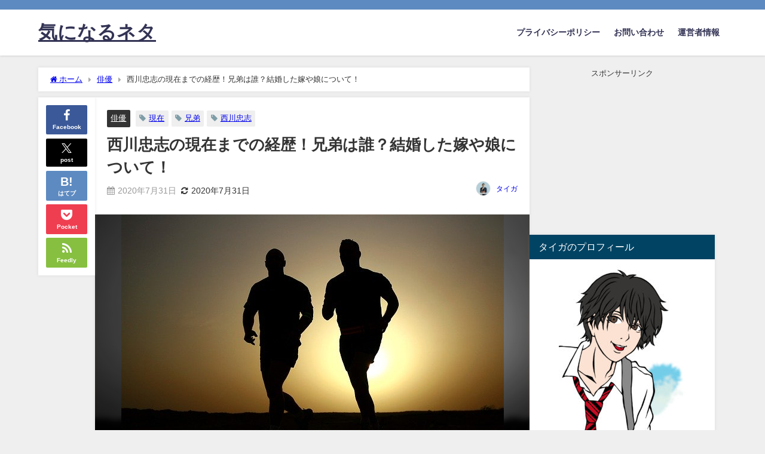

--- FILE ---
content_type: text/html; charset=UTF-8
request_url: https://trendytalking.com/%E4%BF%B3%E5%84%AA/%E8%A5%BF%E5%B7%9D%E5%BF%A0%E5%BF%97%E3%81%AE%E7%8F%BE%E5%9C%A8%E3%81%BE%E3%81%A7%E3%81%AE%E7%B5%8C%E6%AD%B4%EF%BC%81%E5%85%84%E5%BC%9F%E3%81%AF%E8%AA%B0%EF%BC%9F%E7%B5%90%E5%A9%9A%E3%81%97%E3%81%9F/
body_size: 29326
content:
<!DOCTYPE html>
<html lang="ja">
<head>
<meta charset="utf-8">
<meta http-equiv="X-UA-Compatible" content="IE=edge">
<meta name="viewport" content="width=device-width, initial-scale=1" />
<title>西川忠志の現在までの経歴！兄弟は誰？結婚した嫁や娘について！</title>
<meta name="description" content="西川忠志さんは現在吉本新喜劇などで活躍している俳優です。 俳優としての経歴も非常に長く、映画やドラマにも多数出演してきました。 名前から想像できる方も少なくないと思われますが、父は誰もが知る大御所・西">
<meta name="thumbnail" content="https://trendytalking.com/wp-content/uploads/2020/07/runners-635906_640-150x150.jpg" /><!-- Diver OGP -->
<meta property="og:locale" content="ja_JP" />
<meta property="og:title" content="西川忠志の現在までの経歴！兄弟は誰？結婚した嫁や娘について！" />
<meta property="og:description" content="西川忠志さんは現在吉本新喜劇などで活躍している俳優です。 俳優としての経歴も非常に長く、映画やドラマにも多数出演してきました。 名前から想像できる方も少なくないと思われますが、父は誰もが知る大御所・西" />
<meta property="og:type" content="article" />
<meta property="og:url" content="https://trendytalking.com/%e4%bf%b3%e5%84%aa/%e8%a5%bf%e5%b7%9d%e5%bf%a0%e5%bf%97%e3%81%ae%e7%8f%be%e5%9c%a8%e3%81%be%e3%81%a7%e3%81%ae%e7%b5%8c%e6%ad%b4%ef%bc%81%e5%85%84%e5%bc%9f%e3%81%af%e8%aa%b0%ef%bc%9f%e7%b5%90%e5%a9%9a%e3%81%97%e3%81%9f/" />
<meta property="og:image" content="https://trendytalking.com/wp-content/uploads/2020/07/runners-635906_640.jpg" />
<meta property="og:site_name" content="気になるネタ" />
<meta name="twitter:card" content="summary_large_image" />
<meta name="twitter:title" content="西川忠志の現在までの経歴！兄弟は誰？結婚した嫁や娘について！" />
<meta name="twitter:url" content="https://trendytalking.com/%e4%bf%b3%e5%84%aa/%e8%a5%bf%e5%b7%9d%e5%bf%a0%e5%bf%97%e3%81%ae%e7%8f%be%e5%9c%a8%e3%81%be%e3%81%a7%e3%81%ae%e7%b5%8c%e6%ad%b4%ef%bc%81%e5%85%84%e5%bc%9f%e3%81%af%e8%aa%b0%ef%bc%9f%e7%b5%90%e5%a9%9a%e3%81%97%e3%81%9f/" />
<meta name="twitter:description" content="西川忠志さんは現在吉本新喜劇などで活躍している俳優です。 俳優としての経歴も非常に長く、映画やドラマにも多数出演してきました。 名前から想像できる方も少なくないと思われますが、父は誰もが知る大御所・西" />
<meta name="twitter:image" content="https://trendytalking.com/wp-content/uploads/2020/07/runners-635906_640.jpg" />
<!-- / Diver OGP -->
<link rel="canonical" href="https://trendytalking.com/%e4%bf%b3%e5%84%aa/%e8%a5%bf%e5%b7%9d%e5%bf%a0%e5%bf%97%e3%81%ae%e7%8f%be%e5%9c%a8%e3%81%be%e3%81%a7%e3%81%ae%e7%b5%8c%e6%ad%b4%ef%bc%81%e5%85%84%e5%bc%9f%e3%81%af%e8%aa%b0%ef%bc%9f%e7%b5%90%e5%a9%9a%e3%81%97%e3%81%9f/">
<link rel="shortcut icon" href="">
<!--[if IE]>
		<link rel="shortcut icon" href="">
<![endif]-->
<link rel="apple-touch-icon" href="" />
	<link rel="amphtml" href="https://trendytalking.com/%e4%bf%b3%e5%84%aa/%e8%a5%bf%e5%b7%9d%e5%bf%a0%e5%bf%97%e3%81%ae%e7%8f%be%e5%9c%a8%e3%81%be%e3%81%a7%e3%81%ae%e7%b5%8c%e6%ad%b4%ef%bc%81%e5%85%84%e5%bc%9f%e3%81%af%e8%aa%b0%ef%bc%9f%e7%b5%90%e5%a9%9a%e3%81%97%e3%81%9f/?amp=1">
<meta name='robots' content='max-image-preview' />
<link rel='dns-prefetch' href='//cdnjs.cloudflare.com' />
<link rel='dns-prefetch' href='//stats.wp.com' />
<link rel='preconnect' href='//c0.wp.com' />
<link rel="alternate" type="application/rss+xml" title="気になるネタ &raquo; フィード" href="https://trendytalking.com/feed/" />
<link rel="alternate" type="application/rss+xml" title="気になるネタ &raquo; コメントフィード" href="https://trendytalking.com/comments/feed/" />
<link rel="alternate" type="application/rss+xml" title="気になるネタ &raquo; 西川忠志の現在までの経歴！兄弟は誰？結婚した嫁や娘について！ のコメントのフィード" href="https://trendytalking.com/%e4%bf%b3%e5%84%aa/%e8%a5%bf%e5%b7%9d%e5%bf%a0%e5%bf%97%e3%81%ae%e7%8f%be%e5%9c%a8%e3%81%be%e3%81%a7%e3%81%ae%e7%b5%8c%e6%ad%b4%ef%bc%81%e5%85%84%e5%bc%9f%e3%81%af%e8%aa%b0%ef%bc%9f%e7%b5%90%e5%a9%9a%e3%81%97%e3%81%9f/feed/" />
<link rel="alternate" title="oEmbed (JSON)" type="application/json+oembed" href="https://trendytalking.com/wp-json/oembed/1.0/embed?url=https%3A%2F%2Ftrendytalking.com%2F%25e4%25bf%25b3%25e5%2584%25aa%2F%25e8%25a5%25bf%25e5%25b7%259d%25e5%25bf%25a0%25e5%25bf%2597%25e3%2581%25ae%25e7%258f%25be%25e5%259c%25a8%25e3%2581%25be%25e3%2581%25a7%25e3%2581%25ae%25e7%25b5%258c%25e6%25ad%25b4%25ef%25bc%2581%25e5%2585%2584%25e5%25bc%259f%25e3%2581%25af%25e8%25aa%25b0%25ef%25bc%259f%25e7%25b5%2590%25e5%25a9%259a%25e3%2581%2597%25e3%2581%259f%2F" />
<link rel="alternate" title="oEmbed (XML)" type="text/xml+oembed" href="https://trendytalking.com/wp-json/oembed/1.0/embed?url=https%3A%2F%2Ftrendytalking.com%2F%25e4%25bf%25b3%25e5%2584%25aa%2F%25e8%25a5%25bf%25e5%25b7%259d%25e5%25bf%25a0%25e5%25bf%2597%25e3%2581%25ae%25e7%258f%25be%25e5%259c%25a8%25e3%2581%25be%25e3%2581%25a7%25e3%2581%25ae%25e7%25b5%258c%25e6%25ad%25b4%25ef%25bc%2581%25e5%2585%2584%25e5%25bc%259f%25e3%2581%25af%25e8%25aa%25b0%25ef%25bc%259f%25e7%25b5%2590%25e5%25a9%259a%25e3%2581%2597%25e3%2581%259f%2F&#038;format=xml" />
<style id='wp-img-auto-sizes-contain-inline-css' type='text/css'>
img:is([sizes=auto i],[sizes^="auto," i]){contain-intrinsic-size:3000px 1500px}
/*# sourceURL=wp-img-auto-sizes-contain-inline-css */
</style>
<style id='wp-block-library-inline-css' type='text/css'>
:root{--wp-block-synced-color:#7a00df;--wp-block-synced-color--rgb:122,0,223;--wp-bound-block-color:var(--wp-block-synced-color);--wp-editor-canvas-background:#ddd;--wp-admin-theme-color:#007cba;--wp-admin-theme-color--rgb:0,124,186;--wp-admin-theme-color-darker-10:#006ba1;--wp-admin-theme-color-darker-10--rgb:0,107,160.5;--wp-admin-theme-color-darker-20:#005a87;--wp-admin-theme-color-darker-20--rgb:0,90,135;--wp-admin-border-width-focus:2px}@media (min-resolution:192dpi){:root{--wp-admin-border-width-focus:1.5px}}.wp-element-button{cursor:pointer}:root .has-very-light-gray-background-color{background-color:#eee}:root .has-very-dark-gray-background-color{background-color:#313131}:root .has-very-light-gray-color{color:#eee}:root .has-very-dark-gray-color{color:#313131}:root .has-vivid-green-cyan-to-vivid-cyan-blue-gradient-background{background:linear-gradient(135deg,#00d084,#0693e3)}:root .has-purple-crush-gradient-background{background:linear-gradient(135deg,#34e2e4,#4721fb 50%,#ab1dfe)}:root .has-hazy-dawn-gradient-background{background:linear-gradient(135deg,#faaca8,#dad0ec)}:root .has-subdued-olive-gradient-background{background:linear-gradient(135deg,#fafae1,#67a671)}:root .has-atomic-cream-gradient-background{background:linear-gradient(135deg,#fdd79a,#004a59)}:root .has-nightshade-gradient-background{background:linear-gradient(135deg,#330968,#31cdcf)}:root .has-midnight-gradient-background{background:linear-gradient(135deg,#020381,#2874fc)}:root{--wp--preset--font-size--normal:16px;--wp--preset--font-size--huge:42px}.has-regular-font-size{font-size:1em}.has-larger-font-size{font-size:2.625em}.has-normal-font-size{font-size:var(--wp--preset--font-size--normal)}.has-huge-font-size{font-size:var(--wp--preset--font-size--huge)}.has-text-align-center{text-align:center}.has-text-align-left{text-align:left}.has-text-align-right{text-align:right}.has-fit-text{white-space:nowrap!important}#end-resizable-editor-section{display:none}.aligncenter{clear:both}.items-justified-left{justify-content:flex-start}.items-justified-center{justify-content:center}.items-justified-right{justify-content:flex-end}.items-justified-space-between{justify-content:space-between}.screen-reader-text{border:0;clip-path:inset(50%);height:1px;margin:-1px;overflow:hidden;padding:0;position:absolute;width:1px;word-wrap:normal!important}.screen-reader-text:focus{background-color:#ddd;clip-path:none;color:#444;display:block;font-size:1em;height:auto;left:5px;line-height:normal;padding:15px 23px 14px;text-decoration:none;top:5px;width:auto;z-index:100000}html :where(.has-border-color){border-style:solid}html :where([style*=border-top-color]){border-top-style:solid}html :where([style*=border-right-color]){border-right-style:solid}html :where([style*=border-bottom-color]){border-bottom-style:solid}html :where([style*=border-left-color]){border-left-style:solid}html :where([style*=border-width]){border-style:solid}html :where([style*=border-top-width]){border-top-style:solid}html :where([style*=border-right-width]){border-right-style:solid}html :where([style*=border-bottom-width]){border-bottom-style:solid}html :where([style*=border-left-width]){border-left-style:solid}html :where(img[class*=wp-image-]){height:auto;max-width:100%}:where(figure){margin:0 0 1em}html :where(.is-position-sticky){--wp-admin--admin-bar--position-offset:var(--wp-admin--admin-bar--height,0px)}@media screen and (max-width:600px){html :where(.is-position-sticky){--wp-admin--admin-bar--position-offset:0px}}

/*# sourceURL=wp-block-library-inline-css */
</style><style id='global-styles-inline-css' type='text/css'>
:root{--wp--preset--aspect-ratio--square: 1;--wp--preset--aspect-ratio--4-3: 4/3;--wp--preset--aspect-ratio--3-4: 3/4;--wp--preset--aspect-ratio--3-2: 3/2;--wp--preset--aspect-ratio--2-3: 2/3;--wp--preset--aspect-ratio--16-9: 16/9;--wp--preset--aspect-ratio--9-16: 9/16;--wp--preset--color--black: #000000;--wp--preset--color--cyan-bluish-gray: #abb8c3;--wp--preset--color--white: #ffffff;--wp--preset--color--pale-pink: #f78da7;--wp--preset--color--vivid-red: #cf2e2e;--wp--preset--color--luminous-vivid-orange: #ff6900;--wp--preset--color--luminous-vivid-amber: #fcb900;--wp--preset--color--light-green-cyan: #7bdcb5;--wp--preset--color--vivid-green-cyan: #00d084;--wp--preset--color--pale-cyan-blue: #8ed1fc;--wp--preset--color--vivid-cyan-blue: #0693e3;--wp--preset--color--vivid-purple: #9b51e0;--wp--preset--color--light-blue: #70b8f1;--wp--preset--color--light-red: #ff8178;--wp--preset--color--light-green: #2ac113;--wp--preset--color--light-yellow: #ffe822;--wp--preset--color--light-orange: #ffa30d;--wp--preset--color--blue: #00f;--wp--preset--color--red: #f00;--wp--preset--color--purple: #674970;--wp--preset--color--gray: #ccc;--wp--preset--gradient--vivid-cyan-blue-to-vivid-purple: linear-gradient(135deg,rgb(6,147,227) 0%,rgb(155,81,224) 100%);--wp--preset--gradient--light-green-cyan-to-vivid-green-cyan: linear-gradient(135deg,rgb(122,220,180) 0%,rgb(0,208,130) 100%);--wp--preset--gradient--luminous-vivid-amber-to-luminous-vivid-orange: linear-gradient(135deg,rgb(252,185,0) 0%,rgb(255,105,0) 100%);--wp--preset--gradient--luminous-vivid-orange-to-vivid-red: linear-gradient(135deg,rgb(255,105,0) 0%,rgb(207,46,46) 100%);--wp--preset--gradient--very-light-gray-to-cyan-bluish-gray: linear-gradient(135deg,rgb(238,238,238) 0%,rgb(169,184,195) 100%);--wp--preset--gradient--cool-to-warm-spectrum: linear-gradient(135deg,rgb(74,234,220) 0%,rgb(151,120,209) 20%,rgb(207,42,186) 40%,rgb(238,44,130) 60%,rgb(251,105,98) 80%,rgb(254,248,76) 100%);--wp--preset--gradient--blush-light-purple: linear-gradient(135deg,rgb(255,206,236) 0%,rgb(152,150,240) 100%);--wp--preset--gradient--blush-bordeaux: linear-gradient(135deg,rgb(254,205,165) 0%,rgb(254,45,45) 50%,rgb(107,0,62) 100%);--wp--preset--gradient--luminous-dusk: linear-gradient(135deg,rgb(255,203,112) 0%,rgb(199,81,192) 50%,rgb(65,88,208) 100%);--wp--preset--gradient--pale-ocean: linear-gradient(135deg,rgb(255,245,203) 0%,rgb(182,227,212) 50%,rgb(51,167,181) 100%);--wp--preset--gradient--electric-grass: linear-gradient(135deg,rgb(202,248,128) 0%,rgb(113,206,126) 100%);--wp--preset--gradient--midnight: linear-gradient(135deg,rgb(2,3,129) 0%,rgb(40,116,252) 100%);--wp--preset--font-size--small: .8em;--wp--preset--font-size--medium: 1em;--wp--preset--font-size--large: 1.2em;--wp--preset--font-size--x-large: 42px;--wp--preset--font-size--xlarge: 1.5em;--wp--preset--font-size--xxlarge: 2em;--wp--preset--spacing--20: 0.44rem;--wp--preset--spacing--30: 0.67rem;--wp--preset--spacing--40: 1rem;--wp--preset--spacing--50: 1.5rem;--wp--preset--spacing--60: 2.25rem;--wp--preset--spacing--70: 3.38rem;--wp--preset--spacing--80: 5.06rem;--wp--preset--shadow--natural: 6px 6px 9px rgba(0, 0, 0, 0.2);--wp--preset--shadow--deep: 12px 12px 50px rgba(0, 0, 0, 0.4);--wp--preset--shadow--sharp: 6px 6px 0px rgba(0, 0, 0, 0.2);--wp--preset--shadow--outlined: 6px 6px 0px -3px rgb(255, 255, 255), 6px 6px rgb(0, 0, 0);--wp--preset--shadow--crisp: 6px 6px 0px rgb(0, 0, 0);--wp--custom--spacing--small: max(1.25rem, 5vw);--wp--custom--spacing--medium: clamp(2rem, 8vw, calc(4 * var(--wp--style--block-gap)));--wp--custom--spacing--large: clamp(4rem, 10vw, 8rem);--wp--custom--spacing--outer: var(--wp--custom--spacing--small, 1.25rem);--wp--custom--typography--font-size--huge: clamp(2.25rem, 4vw, 2.75rem);--wp--custom--typography--font-size--gigantic: clamp(2.75rem, 6vw, 3.25rem);--wp--custom--typography--font-size--colossal: clamp(3.25rem, 8vw, 6.25rem);--wp--custom--typography--line-height--tiny: 1.15;--wp--custom--typography--line-height--small: 1.2;--wp--custom--typography--line-height--medium: 1.4;--wp--custom--typography--line-height--normal: 1.6;}:root { --wp--style--global--content-size: 769px;--wp--style--global--wide-size: 1240px; }:where(body) { margin: 0; }.wp-site-blocks > .alignleft { float: left; margin-right: 2em; }.wp-site-blocks > .alignright { float: right; margin-left: 2em; }.wp-site-blocks > .aligncenter { justify-content: center; margin-left: auto; margin-right: auto; }:where(.wp-site-blocks) > * { margin-block-start: 1.5em; margin-block-end: 0; }:where(.wp-site-blocks) > :first-child { margin-block-start: 0; }:where(.wp-site-blocks) > :last-child { margin-block-end: 0; }:root { --wp--style--block-gap: 1.5em; }:root :where(.is-layout-flow) > :first-child{margin-block-start: 0;}:root :where(.is-layout-flow) > :last-child{margin-block-end: 0;}:root :where(.is-layout-flow) > *{margin-block-start: 1.5em;margin-block-end: 0;}:root :where(.is-layout-constrained) > :first-child{margin-block-start: 0;}:root :where(.is-layout-constrained) > :last-child{margin-block-end: 0;}:root :where(.is-layout-constrained) > *{margin-block-start: 1.5em;margin-block-end: 0;}:root :where(.is-layout-flex){gap: 1.5em;}:root :where(.is-layout-grid){gap: 1.5em;}.is-layout-flow > .alignleft{float: left;margin-inline-start: 0;margin-inline-end: 2em;}.is-layout-flow > .alignright{float: right;margin-inline-start: 2em;margin-inline-end: 0;}.is-layout-flow > .aligncenter{margin-left: auto !important;margin-right: auto !important;}.is-layout-constrained > .alignleft{float: left;margin-inline-start: 0;margin-inline-end: 2em;}.is-layout-constrained > .alignright{float: right;margin-inline-start: 2em;margin-inline-end: 0;}.is-layout-constrained > .aligncenter{margin-left: auto !important;margin-right: auto !important;}.is-layout-constrained > :where(:not(.alignleft):not(.alignright):not(.alignfull)){max-width: var(--wp--style--global--content-size);margin-left: auto !important;margin-right: auto !important;}.is-layout-constrained > .alignwide{max-width: var(--wp--style--global--wide-size);}body .is-layout-flex{display: flex;}.is-layout-flex{flex-wrap: wrap;align-items: center;}.is-layout-flex > :is(*, div){margin: 0;}body .is-layout-grid{display: grid;}.is-layout-grid > :is(*, div){margin: 0;}body{padding-top: 0px;padding-right: 0px;padding-bottom: 0px;padding-left: 0px;}:root :where(.wp-element-button, .wp-block-button__link){background-color: #32373c;border-width: 0;color: #fff;font-family: inherit;font-size: inherit;font-style: inherit;font-weight: inherit;letter-spacing: inherit;line-height: inherit;padding-top: calc(0.667em + 2px);padding-right: calc(1.333em + 2px);padding-bottom: calc(0.667em + 2px);padding-left: calc(1.333em + 2px);text-decoration: none;text-transform: inherit;}.has-black-color{color: var(--wp--preset--color--black) !important;}.has-cyan-bluish-gray-color{color: var(--wp--preset--color--cyan-bluish-gray) !important;}.has-white-color{color: var(--wp--preset--color--white) !important;}.has-pale-pink-color{color: var(--wp--preset--color--pale-pink) !important;}.has-vivid-red-color{color: var(--wp--preset--color--vivid-red) !important;}.has-luminous-vivid-orange-color{color: var(--wp--preset--color--luminous-vivid-orange) !important;}.has-luminous-vivid-amber-color{color: var(--wp--preset--color--luminous-vivid-amber) !important;}.has-light-green-cyan-color{color: var(--wp--preset--color--light-green-cyan) !important;}.has-vivid-green-cyan-color{color: var(--wp--preset--color--vivid-green-cyan) !important;}.has-pale-cyan-blue-color{color: var(--wp--preset--color--pale-cyan-blue) !important;}.has-vivid-cyan-blue-color{color: var(--wp--preset--color--vivid-cyan-blue) !important;}.has-vivid-purple-color{color: var(--wp--preset--color--vivid-purple) !important;}.has-light-blue-color{color: var(--wp--preset--color--light-blue) !important;}.has-light-red-color{color: var(--wp--preset--color--light-red) !important;}.has-light-green-color{color: var(--wp--preset--color--light-green) !important;}.has-light-yellow-color{color: var(--wp--preset--color--light-yellow) !important;}.has-light-orange-color{color: var(--wp--preset--color--light-orange) !important;}.has-blue-color{color: var(--wp--preset--color--blue) !important;}.has-red-color{color: var(--wp--preset--color--red) !important;}.has-purple-color{color: var(--wp--preset--color--purple) !important;}.has-gray-color{color: var(--wp--preset--color--gray) !important;}.has-black-background-color{background-color: var(--wp--preset--color--black) !important;}.has-cyan-bluish-gray-background-color{background-color: var(--wp--preset--color--cyan-bluish-gray) !important;}.has-white-background-color{background-color: var(--wp--preset--color--white) !important;}.has-pale-pink-background-color{background-color: var(--wp--preset--color--pale-pink) !important;}.has-vivid-red-background-color{background-color: var(--wp--preset--color--vivid-red) !important;}.has-luminous-vivid-orange-background-color{background-color: var(--wp--preset--color--luminous-vivid-orange) !important;}.has-luminous-vivid-amber-background-color{background-color: var(--wp--preset--color--luminous-vivid-amber) !important;}.has-light-green-cyan-background-color{background-color: var(--wp--preset--color--light-green-cyan) !important;}.has-vivid-green-cyan-background-color{background-color: var(--wp--preset--color--vivid-green-cyan) !important;}.has-pale-cyan-blue-background-color{background-color: var(--wp--preset--color--pale-cyan-blue) !important;}.has-vivid-cyan-blue-background-color{background-color: var(--wp--preset--color--vivid-cyan-blue) !important;}.has-vivid-purple-background-color{background-color: var(--wp--preset--color--vivid-purple) !important;}.has-light-blue-background-color{background-color: var(--wp--preset--color--light-blue) !important;}.has-light-red-background-color{background-color: var(--wp--preset--color--light-red) !important;}.has-light-green-background-color{background-color: var(--wp--preset--color--light-green) !important;}.has-light-yellow-background-color{background-color: var(--wp--preset--color--light-yellow) !important;}.has-light-orange-background-color{background-color: var(--wp--preset--color--light-orange) !important;}.has-blue-background-color{background-color: var(--wp--preset--color--blue) !important;}.has-red-background-color{background-color: var(--wp--preset--color--red) !important;}.has-purple-background-color{background-color: var(--wp--preset--color--purple) !important;}.has-gray-background-color{background-color: var(--wp--preset--color--gray) !important;}.has-black-border-color{border-color: var(--wp--preset--color--black) !important;}.has-cyan-bluish-gray-border-color{border-color: var(--wp--preset--color--cyan-bluish-gray) !important;}.has-white-border-color{border-color: var(--wp--preset--color--white) !important;}.has-pale-pink-border-color{border-color: var(--wp--preset--color--pale-pink) !important;}.has-vivid-red-border-color{border-color: var(--wp--preset--color--vivid-red) !important;}.has-luminous-vivid-orange-border-color{border-color: var(--wp--preset--color--luminous-vivid-orange) !important;}.has-luminous-vivid-amber-border-color{border-color: var(--wp--preset--color--luminous-vivid-amber) !important;}.has-light-green-cyan-border-color{border-color: var(--wp--preset--color--light-green-cyan) !important;}.has-vivid-green-cyan-border-color{border-color: var(--wp--preset--color--vivid-green-cyan) !important;}.has-pale-cyan-blue-border-color{border-color: var(--wp--preset--color--pale-cyan-blue) !important;}.has-vivid-cyan-blue-border-color{border-color: var(--wp--preset--color--vivid-cyan-blue) !important;}.has-vivid-purple-border-color{border-color: var(--wp--preset--color--vivid-purple) !important;}.has-light-blue-border-color{border-color: var(--wp--preset--color--light-blue) !important;}.has-light-red-border-color{border-color: var(--wp--preset--color--light-red) !important;}.has-light-green-border-color{border-color: var(--wp--preset--color--light-green) !important;}.has-light-yellow-border-color{border-color: var(--wp--preset--color--light-yellow) !important;}.has-light-orange-border-color{border-color: var(--wp--preset--color--light-orange) !important;}.has-blue-border-color{border-color: var(--wp--preset--color--blue) !important;}.has-red-border-color{border-color: var(--wp--preset--color--red) !important;}.has-purple-border-color{border-color: var(--wp--preset--color--purple) !important;}.has-gray-border-color{border-color: var(--wp--preset--color--gray) !important;}.has-vivid-cyan-blue-to-vivid-purple-gradient-background{background: var(--wp--preset--gradient--vivid-cyan-blue-to-vivid-purple) !important;}.has-light-green-cyan-to-vivid-green-cyan-gradient-background{background: var(--wp--preset--gradient--light-green-cyan-to-vivid-green-cyan) !important;}.has-luminous-vivid-amber-to-luminous-vivid-orange-gradient-background{background: var(--wp--preset--gradient--luminous-vivid-amber-to-luminous-vivid-orange) !important;}.has-luminous-vivid-orange-to-vivid-red-gradient-background{background: var(--wp--preset--gradient--luminous-vivid-orange-to-vivid-red) !important;}.has-very-light-gray-to-cyan-bluish-gray-gradient-background{background: var(--wp--preset--gradient--very-light-gray-to-cyan-bluish-gray) !important;}.has-cool-to-warm-spectrum-gradient-background{background: var(--wp--preset--gradient--cool-to-warm-spectrum) !important;}.has-blush-light-purple-gradient-background{background: var(--wp--preset--gradient--blush-light-purple) !important;}.has-blush-bordeaux-gradient-background{background: var(--wp--preset--gradient--blush-bordeaux) !important;}.has-luminous-dusk-gradient-background{background: var(--wp--preset--gradient--luminous-dusk) !important;}.has-pale-ocean-gradient-background{background: var(--wp--preset--gradient--pale-ocean) !important;}.has-electric-grass-gradient-background{background: var(--wp--preset--gradient--electric-grass) !important;}.has-midnight-gradient-background{background: var(--wp--preset--gradient--midnight) !important;}.has-small-font-size{font-size: var(--wp--preset--font-size--small) !important;}.has-medium-font-size{font-size: var(--wp--preset--font-size--medium) !important;}.has-large-font-size{font-size: var(--wp--preset--font-size--large) !important;}.has-x-large-font-size{font-size: var(--wp--preset--font-size--x-large) !important;}.has-xlarge-font-size{font-size: var(--wp--preset--font-size--xlarge) !important;}.has-xxlarge-font-size{font-size: var(--wp--preset--font-size--xxlarge) !important;}
/*# sourceURL=global-styles-inline-css */
</style>

<link rel='stylesheet'  href='https://trendytalking.com/wp-content/plugins/contact-form-7/includes/css/styles.css?ver=6.1.4&#038;theme=6.1.01'  media='all'>
<link rel='stylesheet'  href='https://trendytalking.com/wp-content/themes/diver/css/style.min.css?ver=6.9&#038;theme=6.1.01'  media='all'>
<link rel='stylesheet'  href='https://trendytalking.com/wp-content/themes/diver_child/style.css?theme=6.1.01'  media='all'>
<link rel='stylesheet'  href='https://trendytalking.com/wp-content/plugins/wp-associate-post-r2/css/skin-standard.css?ver=5.0.1&#038;theme=6.1.01'  media='all'>
<script type="text/javascript"src="https://c0.wp.com/c/6.9/wp-includes/js/jquery/jquery.min.js" id="jquery-core-js"></script>
<script type="text/javascript"src="https://c0.wp.com/c/6.9/wp-includes/js/jquery/jquery-migrate.min.js" id="jquery-migrate-js"></script>
<link rel="https://api.w.org/" href="https://trendytalking.com/wp-json/" /><link rel="alternate" title="JSON" type="application/json" href="https://trendytalking.com/wp-json/wp/v2/posts/3577" /><link rel="EditURI" type="application/rsd+xml" title="RSD" href="https://trendytalking.com/xmlrpc.php?rsd" />
<meta name="generator" content="WordPress 6.9" />
<link rel='shortlink' href='https://trendytalking.com/?p=3577' />
        <!-- Copyright protection script -->
        <meta http-equiv="imagetoolbar" content="no">
        <script>
            /*<![CDATA[*/
            document.oncontextmenu = function () {
                return false;
            };
            /*]]>*/
        </script>
        <script type="text/javascript">
            /*<![CDATA[*/
            document.onselectstart = function () {
                event = event || window.event;
                var custom_input = event.target || event.srcElement;

                if (custom_input.type !== "text" && custom_input.type !== "textarea" && custom_input.type !== "password") {
                    return false;
                } else {
                    return true;
                }

            };
            if (window.sidebar) {
                document.onmousedown = function (e) {
                    var obj = e.target;
                    if (obj.tagName.toUpperCase() === 'SELECT'
                        || obj.tagName.toUpperCase() === "INPUT"
                        || obj.tagName.toUpperCase() === "TEXTAREA"
                        || obj.tagName.toUpperCase() === "PASSWORD") {
                        return true;
                    } else {
                        return false;
                    }
                };
            }
            window.onload = function () {
                document.body.style.webkitTouchCallout = 'none';
                document.body.style.KhtmlUserSelect = 'none';
            }
            /*]]>*/
        </script>
        <script type="text/javascript">
            /*<![CDATA[*/
            if (parent.frames.length > 0) {
                top.location.replace(document.location);
            }
            /*]]>*/
        </script>
        <script type="text/javascript">
            /*<![CDATA[*/
            document.ondragstart = function () {
                return false;
            };
            /*]]>*/
        </script>
        <script type="text/javascript">

            document.addEventListener('DOMContentLoaded', () => {
                const overlay = document.createElement('div');
                overlay.id = 'overlay';

                Object.assign(overlay.style, {
                    position: 'fixed',
                    top: '0',
                    left: '0',
                    width: '100%',
                    height: '100%',
                    backgroundColor: 'rgba(255, 255, 255, 0.9)',
                    display: 'none',
                    zIndex: '9999'
                });

                document.body.appendChild(overlay);

                document.addEventListener('keydown', (event) => {
                    if (event.metaKey || event.ctrlKey) {
                        overlay.style.display = 'block';
                    }
                });

                document.addEventListener('keyup', (event) => {
                    if (!event.metaKey && !event.ctrlKey) {
                        overlay.style.display = 'none';
                    }
                });
            });
        </script>
        <style type="text/css">
            * {
                -webkit-touch-callout: none;
                -webkit-user-select: none;
                -moz-user-select: none;
                user-select: none;
            }

            img {
                -webkit-touch-callout: none;
                -webkit-user-select: none;
                -moz-user-select: none;
                user-select: none;
            }

            input,
            textarea,
            select {
                -webkit-user-select: auto;
            }
        </style>
        <!-- End Copyright protection script -->

        <!-- Source hidden -->

        	<style>img#wpstats{display:none}</style>
		<link rel="llms-sitemap" href="https://trendytalking.com/llms.txt" />
      <script>
      (function(i,s,o,g,r,a,m){i['GoogleAnalyticsObject']=r;i[r]=i[r]||function(){(i[r].q=i[r].q||[]).push(arguments)},i[r].l=1*new Date();a=s.createElement(o),m=s.getElementsByTagName(o)[0];a.async=1;a.src=g;m.parentNode.insertBefore(a,m)})(window,document,'script','//www.google-analytics.com/analytics.js','ga');ga('create',"UA-134143762-3",'auto');ga('send','pageview');</script>
          <meta name="google-site-verification" content="vE_e1g5jwZYJ4WVX4R36tJnJWBtJKPGrPlk8iPAXSqE" />
    <script data-ad-client="ca-pub-3180978972540738" async src="https://pagead2.googlesyndication.com/pagead/js/adsbygoogle.js"></script><script type="application/ld+json" class="json-ld">[
    {
        "@context": "https://schema.org",
        "@type": "BlogPosting",
        "mainEntityOfPage": {
            "@type": "WebPage",
            "@id": "https://trendytalking.com/%e4%bf%b3%e5%84%aa/%e8%a5%bf%e5%b7%9d%e5%bf%a0%e5%bf%97%e3%81%ae%e7%8f%be%e5%9c%a8%e3%81%be%e3%81%a7%e3%81%ae%e7%b5%8c%e6%ad%b4%ef%bc%81%e5%85%84%e5%bc%9f%e3%81%af%e8%aa%b0%ef%bc%9f%e7%b5%90%e5%a9%9a%e3%81%97%e3%81%9f/"
        },
        "headline": "西川忠志の現在までの経歴！兄弟は誰？結婚した嫁や娘について！",
        "image": [
            "https://trendytalking.com/wp-content/uploads/2020/07/runners-635906_640.jpg",
            "https://trendytalking.com/wp-content/uploads/2020/07/runners-635906_640-300x200.jpg",
            "https://trendytalking.com/wp-content/uploads/2020/07/runners-635906_640-150x150.jpg"
        ],
        "description": "西川忠志さんは現在吉本新喜劇などで活躍している俳優です。 俳優としての経歴も非常に長く、映画やドラマにも多数出演してきました。 名前から想像できる方も少なくないと思われますが、父は誰もが知る大御所・西",
        "datePublished": "2020-07-31T12:40:15+09:00",
        "dateModified": "2020-07-31T12:50:13+09:00",
        "articleSection": [
            "俳優"
        ],
        "author": {
            "@type": "Person",
            "name": "タイガ",
            "url": "https://trendytalking.com/author/asiatti/"
        },
        "publisher": {
            "@context": "http://schema.org",
            "@type": "Organization",
            "name": "気になるネタ",
            "description": "",
            "logo": null
        }
    }
]</script>
<style>body{background-image:url('');}</style> <style> #onlynav ul ul,#nav_fixed #nav ul ul,.header-logo #nav ul ul {visibility:hidden;opacity:0;transition:.2s ease-in-out;transform:translateY(10px);}#onlynav ul ul ul,#nav_fixed #nav ul ul ul,.header-logo #nav ul ul ul {transform:translateX(-20px) translateY(0);}#onlynav ul li:hover > ul,#nav_fixed #nav ul li:hover > ul,.header-logo #nav ul li:hover > ul{visibility:visible;opacity:1;transform:translateY(0);}#onlynav ul ul li:hover > ul,#nav_fixed #nav ul ul li:hover > ul,.header-logo #nav ul ul li:hover > ul{transform:translateX(0) translateY(0);}</style><style>body{background-color:#efefef;color:#333333;}:where(a){color:#333355;}:where(a):hover{color:#6495ED}:where(.content){color:#000;}:where(.content) a{color:#6f97bc;}:where(.content) a:hover{color:#6495ED;}.header-wrap,#header ul.sub-menu, #header ul.children,#scrollnav,.description_sp{background:#ffffff;color:#333333}.header-wrap a,#scrollnav a,div.logo_title{color:#333355;}.header-wrap a:hover,div.logo_title:hover{color:#6495ED}.drawer-nav-btn span{background-color:#333355;}.drawer-nav-btn:before,.drawer-nav-btn:after {border-color:#333355;}#scrollnav ul li a{background:rgba(255,255,255,.8);color:#505050}.header_small_menu{background:#5d8ac1;color:#fff}.header_small_menu a{color:#fff}.header_small_menu a:hover{color:#6495ED}#nav_fixed.fixed, #nav_fixed #nav ul ul{background:#ffffff;color:#333333}#nav_fixed.fixed a,#nav_fixed .logo_title{color:#333355}#nav_fixed.fixed a:hover{color:#6495ED}#nav_fixed .drawer-nav-btn:before,#nav_fixed .drawer-nav-btn:after{border-color:#333355;}#nav_fixed .drawer-nav-btn span{background-color:#333355;}#onlynav{background:#fff;color:#333}#onlynav ul li a{color:#333}#onlynav ul ul.sub-menu{background:#fff}#onlynav div > ul > li > a:before{border-color:#333}#onlynav ul > li:hover > a:hover,#onlynav ul>li:hover>a,#onlynav ul>li:hover li:hover>a,#onlynav ul li:hover ul li ul li:hover > a{background:#5d8ac1;color:#fff}#onlynav ul li ul li ul:before{border-left-color:#fff}#onlynav ul li:last-child ul li ul:before{border-right-color:#fff}#bigfooter{background:#fff;color:#333333}#bigfooter a{color:#333355}#bigfooter a:hover{color:#6495ED}#footer{background:#fff;color:#999}#footer a{color:#333355}#footer a:hover{color:#6495ED}#sidebar .widget{background:#fff;color:#333;}#sidebar .widget a{color:#333355;}#sidebar .widget a:hover{color:#6495ED;}.post-box-contents,#main-wrap #pickup_posts_container img,.hentry, #single-main .post-sub,.navigation,.single_thumbnail,.in_loop,#breadcrumb,.pickup-cat-list,.maintop-widget, .mainbottom-widget,#share_plz,.sticky-post-box,.catpage_content_wrap,.cat-post-main{background:#fff;}.post-box{border-color:#eee;}.drawer_content_title,.searchbox_content_title{background:#eee;color:#333;}.drawer-nav,#header_search{background:#fff}.drawer-nav,.drawer-nav a,#header_search,#header_search a{color:#000}#footer_sticky_menu{background:rgba(255,255,255,.8)}.footermenu_col{background:rgba(255,255,255,.8);color:#333;}a.page-numbers{background:#afafaf;color:#fff;}.pagination .current{background:#607d8b;color:#fff;}</style><style>@media screen and (min-width:1201px){#main-wrap,.header-wrap .header-logo,.header_small_content,.bigfooter_wrap,.footer_content,.container_top_widget,.container_bottom_widget{width:90%;}}@media screen and (max-width:1200px){ #main-wrap,.header-wrap .header-logo, .header_small_content, .bigfooter_wrap,.footer_content, .container_top_widget, .container_bottom_widget{width:96%;}}@media screen and (max-width:768px){#main-wrap,.header-wrap .header-logo,.header_small_content,.bigfooter_wrap,.footer_content,.container_top_widget,.container_bottom_widget{width:100%;}}@media screen and (min-width:960px){#sidebar {width:310px;}}</style><style>@media screen and (min-width:1201px){#main-wrap{width:90%;}}@media screen and (max-width:1200px){ #main-wrap{width:96%;}}</style><style type="text/css" id="diver-custom-heading-css">.content h2:where(:not([class])),:where(.is-editor-blocks) :where(.content) h2:not(.sc_heading){color:#fff;background-color:#607d8b;text-align:left;border-radius:5px;}.content h3:where(:not([class])),:where(.is-editor-blocks) :where(.content) h3:not(.sc_heading){color:#000;background-color:#000;text-align:left;border-bottom:2px solid #000;background:transparent;padding-left:0px;padding-right:0px;}.content h4:where(:not([class])),:where(.is-editor-blocks) :where(.content) h4:not(.sc_heading){color:#000;background-color:#000;text-align:left;background:transparent;display:flex;align-items:center;padding:0px;}.content h4:where(:not([class])):before,:where(.is-editor-blocks) :where(.content) h4:not(.sc_heading):before{content:"";width:.6em;height:.6em;margin-right:.6em;background-color:#000;transform:rotate(45deg);}.content h5:where(:not([class])),:where(.is-editor-blocks) :where(.content) h5:not(.sc_heading){color:#000;}</style>
<script src="https://www.youtube.com/iframe_api"></script>

<script async src="//pagead2.googlesyndication.com/pagead/js/adsbygoogle.js"></script>
<link rel='stylesheet'  href='https://maxcdn.bootstrapcdn.com/font-awesome/4.7.0/css/font-awesome.min.css'  media='all'>
<link rel='stylesheet'  href='https://cdnjs.cloudflare.com/ajax/libs/lity/2.3.1/lity.min.css'  media='all'>
</head>
<body itemscope="itemscope" itemtype="http://schema.org/WebPage" class="wp-singular post-template-default single single-post postid-3577 single-format-standard wp-embed-responsive wp-theme-diver wp-child-theme-diver_child  l-sidebar-right">

<div id="container">
<!-- header -->
	<!-- lpページでは表示しない -->
	<div id="header" class="clearfix">
					<header class="header-wrap" role="banner" itemscope="itemscope" itemtype="http://schema.org/WPHeader">
			<div class="header_small_menu clearfix">
		<div class="header_small_content">
			<div id="description"></div>
			<nav class="header_small_menu_right" role="navigation" itemscope="itemscope" itemtype="http://scheme.org/SiteNavigationElement">
							</nav>
		</div>
	</div>

			<div class="header-logo clearfix">
				

				<!-- /Navigation -->

								<div id="logo">
										<a href="https://trendytalking.com/">
													<div class="logo_title">気になるネタ</div>
											</a>
				</div>
									<nav id="nav" role="navigation" itemscope="itemscope" itemtype="http://scheme.org/SiteNavigationElement">
						<div class="menu-%e3%82%b0%e3%83%ad%e3%83%bc%e3%83%90%e3%83%ab%e3%83%a1%e3%83%8b%e3%83%a5%e3%83%bc-container"><ul id="mainnavul" class="menu"><li id="menu-item-41" class="menu-item menu-item-type-post_type menu-item-object-page menu-item-privacy-policy menu-item-41"><a rel="privacy-policy" href="https://trendytalking.com/privacy-policy/">プライバシーポリシー</a></li>
<li id="menu-item-40" class="menu-item menu-item-type-post_type menu-item-object-page menu-item-40"><a href="https://trendytalking.com/contact/">お問い合わせ</a></li>
<li id="menu-item-38" class="menu-item menu-item-type-post_type menu-item-object-page menu-item-38"><a href="https://trendytalking.com/uneijyouhou/">運営者情報</a></li>
</ul></div>					</nav>
							</div>
		</header>
		<nav id="scrollnav" role="navigation" itemscope="itemscope" itemtype="http://scheme.org/SiteNavigationElement">
					</nav>
		
		<div id="nav_fixed">
		<div class="header-logo clearfix">
			<!-- Navigation -->
			

			<!-- /Navigation -->
			<div class="logo clearfix">
				<a href="https://trendytalking.com/">
											<div class="logo_title">気になるネタ</div>
									</a>
			</div>
					<nav id="nav" role="navigation" itemscope="itemscope" itemtype="http://scheme.org/SiteNavigationElement">
				<div class="menu-%e3%82%b0%e3%83%ad%e3%83%bc%e3%83%90%e3%83%ab%e3%83%a1%e3%83%8b%e3%83%a5%e3%83%bc-container"><ul id="fixnavul" class="menu"><li class="menu-item menu-item-type-post_type menu-item-object-page menu-item-privacy-policy menu-item-41"><a rel="privacy-policy" href="https://trendytalking.com/privacy-policy/">プライバシーポリシー</a></li>
<li class="menu-item menu-item-type-post_type menu-item-object-page menu-item-40"><a href="https://trendytalking.com/contact/">お問い合わせ</a></li>
<li class="menu-item menu-item-type-post_type menu-item-object-page menu-item-38"><a href="https://trendytalking.com/uneijyouhou/">運営者情報</a></li>
</ul></div>			</nav>
				</div>
	</div>
							</div>
	<div class="d_sp">
		</div>
	
	<div id="main-wrap">
	<!-- main -->
		<div class="l-main-container">
		<main id="single-main"  style="margin-right:-330px;padding-right:330px;" role="main">
					
								<div id="breadcrumb"><ul itemscope itemtype="http://schema.org/BreadcrumbList"><li itemprop="itemListElement" itemscope itemtype="http://schema.org/ListItem"><a href="https://trendytalking.com/" itemprop="item"><span itemprop="name"><i class="fa fa-home" aria-hidden="true"></i> ホーム</span></a><meta itemprop="position" content="1" /></li><li itemprop="itemListElement" itemscope itemtype="http://schema.org/ListItem"><a href="https://trendytalking.com/category/%e4%bf%b3%e5%84%aa/" itemprop="item"><span itemprop="name">俳優</span></a><meta itemprop="position" content="2" /></li><li itemprop="itemListElement" itemscope itemtype="http://schema.org/ListItem"><span itemprop="name">西川忠志の現在までの経歴！兄弟は誰？結婚した嫁や娘について！</span><meta itemprop="position" content="3" /></li></ul></div> 
					<div id="content_area" class="fadeIn animated">
						<div class="content_area_side">
	<div id="share_plz" class="sns">

		<a class='facebook' href='http://www.facebook.com/share.php?u=https%3A%2F%2Ftrendytalking.com%2F%25e4%25bf%25b3%25e5%2584%25aa%2F%25e8%25a5%25bf%25e5%25b7%259d%25e5%25bf%25a0%25e5%25bf%2597%25e3%2581%25ae%25e7%258f%25be%25e5%259c%25a8%25e3%2581%25be%25e3%2581%25a7%25e3%2581%25ae%25e7%25b5%258c%25e6%25ad%25b4%25ef%25bc%2581%25e5%2585%2584%25e5%25bc%259f%25e3%2581%25af%25e8%25aa%25b0%25ef%25bc%259f%25e7%25b5%2590%25e5%25a9%259a%25e3%2581%2597%25e3%2581%259f%2F&title=%E8%A5%BF%E5%B7%9D%E5%BF%A0%E5%BF%97%E3%81%AE%E7%8F%BE%E5%9C%A8%E3%81%BE%E3%81%A7%E3%81%AE%E7%B5%8C%E6%AD%B4%EF%BC%81%E5%85%84%E5%BC%9F%E3%81%AF%E8%AA%B0%EF%BC%9F%E7%B5%90%E5%A9%9A%E3%81%97%E3%81%9F%E5%AB%81%E3%82%84%E5%A8%98%E3%81%AB%E3%81%A4%E3%81%84%E3%81%A6%EF%BC%81+-+%E6%B0%97%E3%81%AB%E3%81%AA%E3%82%8B%E3%83%8D%E3%82%BF'><i class="fa fa-facebook"></i><span class='sns_name'>Facebook</span></a><a class='twitter' href='https://twitter.com/intent/post?url=https%3A%2F%2Ftrendytalking.com%2F%25e4%25bf%25b3%25e5%2584%25aa%2F%25e8%25a5%25bf%25e5%25b7%259d%25e5%25bf%25a0%25e5%25bf%2597%25e3%2581%25ae%25e7%258f%25be%25e5%259c%25a8%25e3%2581%25be%25e3%2581%25a7%25e3%2581%25ae%25e7%25b5%258c%25e6%25ad%25b4%25ef%25bc%2581%25e5%2585%2584%25e5%25bc%259f%25e3%2581%25af%25e8%25aa%25b0%25ef%25bc%259f%25e7%25b5%2590%25e5%25a9%259a%25e3%2581%2597%25e3%2581%259f%2F&text=%E8%A5%BF%E5%B7%9D%E5%BF%A0%E5%BF%97%E3%81%AE%E7%8F%BE%E5%9C%A8%E3%81%BE%E3%81%A7%E3%81%AE%E7%B5%8C%E6%AD%B4%EF%BC%81%E5%85%84%E5%BC%9F%E3%81%AF%E8%AA%B0%EF%BC%9F%E7%B5%90%E5%A9%9A%E3%81%97%E3%81%9F%E5%AB%81%E3%82%84%E5%A8%98%E3%81%AB%E3%81%A4%E3%81%84%E3%81%A6%EF%BC%81+-+%E6%B0%97%E3%81%AB%E3%81%AA%E3%82%8B%E3%83%8D%E3%82%BF&tw_p=tweetbutton'><svg width="1200" height="1227" viewBox="0 0 1200 1227" fill="currentColor" xmlns="http://www.w3.org/2000/svg">
                <path d="M714.163 519.284L1160.89 0H1055.03L667.137 450.887L357.328 0H0L468.492 681.821L0 1226.37H105.866L515.491 750.218L842.672 1226.37H1200L714.137 519.284H714.163ZM569.165 687.828L521.697 619.934L144.011 79.6944H306.615L611.412 515.685L658.88 583.579L1055.08 1150.3H892.476L569.165 687.854V687.828Z"/>
                </svg><span class='sns_name'>post</span></a><a class='hatebu' href='https://b.hatena.ne.jp/add?mode=confirm&url=https%3A%2F%2Ftrendytalking.com%2F%25e4%25bf%25b3%25e5%2584%25aa%2F%25e8%25a5%25bf%25e5%25b7%259d%25e5%25bf%25a0%25e5%25bf%2597%25e3%2581%25ae%25e7%258f%25be%25e5%259c%25a8%25e3%2581%25be%25e3%2581%25a7%25e3%2581%25ae%25e7%25b5%258c%25e6%25ad%25b4%25ef%25bc%2581%25e5%2585%2584%25e5%25bc%259f%25e3%2581%25af%25e8%25aa%25b0%25ef%25bc%259f%25e7%25b5%2590%25e5%25a9%259a%25e3%2581%2597%25e3%2581%259f%2F&title=%E8%A5%BF%E5%B7%9D%E5%BF%A0%E5%BF%97%E3%81%AE%E7%8F%BE%E5%9C%A8%E3%81%BE%E3%81%A7%E3%81%AE%E7%B5%8C%E6%AD%B4%EF%BC%81%E5%85%84%E5%BC%9F%E3%81%AF%E8%AA%B0%EF%BC%9F%E7%B5%90%E5%A9%9A%E3%81%97%E3%81%9F%E5%AB%81%E3%82%84%E5%A8%98%E3%81%AB%E3%81%A4%E3%81%84%E3%81%A6%EF%BC%81+-+%E6%B0%97%E3%81%AB%E3%81%AA%E3%82%8B%E3%83%8D%E3%82%BF'><span class='sns_name'>はてブ</span></a><a class='pocket' href='https://getpocket.com/edit?url=https%3A%2F%2Ftrendytalking.com%2F%25e4%25bf%25b3%25e5%2584%25aa%2F%25e8%25a5%25bf%25e5%25b7%259d%25e5%25bf%25a0%25e5%25bf%2597%25e3%2581%25ae%25e7%258f%25be%25e5%259c%25a8%25e3%2581%25be%25e3%2581%25a7%25e3%2581%25ae%25e7%25b5%258c%25e6%25ad%25b4%25ef%25bc%2581%25e5%2585%2584%25e5%25bc%259f%25e3%2581%25af%25e8%25aa%25b0%25ef%25bc%259f%25e7%25b5%2590%25e5%25a9%259a%25e3%2581%2597%25e3%2581%259f%2F&title=%E8%A5%BF%E5%B7%9D%E5%BF%A0%E5%BF%97%E3%81%AE%E7%8F%BE%E5%9C%A8%E3%81%BE%E3%81%A7%E3%81%AE%E7%B5%8C%E6%AD%B4%EF%BC%81%E5%85%84%E5%BC%9F%E3%81%AF%E8%AA%B0%EF%BC%9F%E7%B5%90%E5%A9%9A%E3%81%97%E3%81%9F%E5%AB%81%E3%82%84%E5%A8%98%E3%81%AB%E3%81%A4%E3%81%84%E3%81%A6%EF%BC%81+-+%E6%B0%97%E3%81%AB%E3%81%AA%E3%82%8B%E3%83%8D%E3%82%BF'><i class="fa fa-get-pocket" aria-hidden="true"></i><span class='sns_name'>Pocket</span></a><a class='feedly' href='https://feedly.com/i/subscription/feed%2Fhttps%3A%2F%2Ftrendytalking.com%2F%25e4%25bf%25b3%25e5%2584%25aa%2F%25e8%25a5%25bf%25e5%25b7%259d%25e5%25bf%25a0%25e5%25bf%2597%25e3%2581%25ae%25e7%258f%25be%25e5%259c%25a8%25e3%2581%25be%25e3%2581%25a7%25e3%2581%25ae%25e7%25b5%258c%25e6%25ad%25b4%25ef%25bc%2581%25e5%2585%2584%25e5%25bc%259f%25e3%2581%25af%25e8%25aa%25b0%25ef%25bc%259f%25e7%25b5%2590%25e5%25a9%259a%25e3%2581%2597%25e3%2581%259f%2F%2Ffeed'><i class="fa fa-rss" aria-hidden="true"></i><span class='sns_name'>Feedly</span></a>
	</div>
</div>
						<article id="post-3577" class="post-3577 post type-post status-publish format-standard has-post-thumbnail hentry category-159 tag-54 tag-70 tag-1040">
							<header>
								<div class="post-meta clearfix">
									<div class="cat-tag">
																					<div class="single-post-category" style="background:"><a href="https://trendytalking.com/category/%e4%bf%b3%e5%84%aa/" rel="category tag">俳優</a></div>
																				<div class="tag"><a href="https://trendytalking.com/tag/%e7%8f%be%e5%9c%a8/" rel="tag">現在</a></div><div class="tag"><a href="https://trendytalking.com/tag/%e5%85%84%e5%bc%9f/" rel="tag">兄弟</a></div><div class="tag"><a href="https://trendytalking.com/tag/%e8%a5%bf%e5%b7%9d%e5%bf%a0%e5%bf%97/" rel="tag">西川忠志</a></div>									</div>

									<h1 class="single-post-title entry-title">西川忠志の現在までの経歴！兄弟は誰？結婚した嫁や娘について！</h1>
									<div class="post-meta-bottom">
																												<time class="single-post-date published updated" datetime="2020-07-31"><i class="fa fa-calendar" aria-hidden="true"></i>2020年7月31日</time>
																												<time class="single-post-date modified" datetime="2020-07-31"><i class="fa fa-refresh" aria-hidden="true"></i>2020年7月31日</time>
																		
									</div>
																			<ul class="post-author vcard author">
										<li class="post-author-thum"><img alt='' src='https://secure.gravatar.com/avatar/1a0c1e14b1b919b7434c77918da29a02e326f7cf2845e8926228e38e75189346?s=25&#038;d=mm&#038;r=g' srcset='https://secure.gravatar.com/avatar/1a0c1e14b1b919b7434c77918da29a02e326f7cf2845e8926228e38e75189346?s=50&#038;d=mm&#038;r=g 2x' class='avatar avatar-25 photo' height='25' width='25' decoding='async'/></li>
										<li class="post-author-name fn post-author"><a href="https://trendytalking.com/author/asiatti/">タイガ</a>
										</li>
										</ul>
																	</div>
								<figure class="single_thumbnail lazyload" data-bg="https://trendytalking.com/wp-content/uploads/2020/07/runners-635906_640.jpg"><img src="https://trendytalking.com/wp-content/uploads/2020/07/runners-635906_640.jpg" width="640" height="426" alt="西川忠志の現在までの経歴！兄弟は誰？結婚した嫁や娘について！"></figure>    
            <div class="share-button sns big" >
                <a class='facebook' href='http://www.facebook.com/share.php?u=https%3A%2F%2Ftrendytalking.com%2F%25e4%25bf%25b3%25e5%2584%25aa%2F%25e8%25a5%25bf%25e5%25b7%259d%25e5%25bf%25a0%25e5%25bf%2597%25e3%2581%25ae%25e7%258f%25be%25e5%259c%25a8%25e3%2581%25be%25e3%2581%25a7%25e3%2581%25ae%25e7%25b5%258c%25e6%25ad%25b4%25ef%25bc%2581%25e5%2585%2584%25e5%25bc%259f%25e3%2581%25af%25e8%25aa%25b0%25ef%25bc%259f%25e7%25b5%2590%25e5%25a9%259a%25e3%2581%2597%25e3%2581%259f%2F&title=%E8%A5%BF%E5%B7%9D%E5%BF%A0%E5%BF%97%E3%81%AE%E7%8F%BE%E5%9C%A8%E3%81%BE%E3%81%A7%E3%81%AE%E7%B5%8C%E6%AD%B4%EF%BC%81%E5%85%84%E5%BC%9F%E3%81%AF%E8%AA%B0%EF%BC%9F%E7%B5%90%E5%A9%9A%E3%81%97%E3%81%9F%E5%AB%81%E3%82%84%E5%A8%98%E3%81%AB%E3%81%A4%E3%81%84%E3%81%A6%EF%BC%81+-+%E6%B0%97%E3%81%AB%E3%81%AA%E3%82%8B%E3%83%8D%E3%82%BF' target='_blank' rel='noopener noreferrer'><i class="fa fa-facebook"></i><span class='sns_name'>Facebook</span></a><a class='twitter' href='https://twitter.com/intent/post?url=https%3A%2F%2Ftrendytalking.com%2F%25e4%25bf%25b3%25e5%2584%25aa%2F%25e8%25a5%25bf%25e5%25b7%259d%25e5%25bf%25a0%25e5%25bf%2597%25e3%2581%25ae%25e7%258f%25be%25e5%259c%25a8%25e3%2581%25be%25e3%2581%25a7%25e3%2581%25ae%25e7%25b5%258c%25e6%25ad%25b4%25ef%25bc%2581%25e5%2585%2584%25e5%25bc%259f%25e3%2581%25af%25e8%25aa%25b0%25ef%25bc%259f%25e7%25b5%2590%25e5%25a9%259a%25e3%2581%2597%25e3%2581%259f%2F&text=%E8%A5%BF%E5%B7%9D%E5%BF%A0%E5%BF%97%E3%81%AE%E7%8F%BE%E5%9C%A8%E3%81%BE%E3%81%A7%E3%81%AE%E7%B5%8C%E6%AD%B4%EF%BC%81%E5%85%84%E5%BC%9F%E3%81%AF%E8%AA%B0%EF%BC%9F%E7%B5%90%E5%A9%9A%E3%81%97%E3%81%9F%E5%AB%81%E3%82%84%E5%A8%98%E3%81%AB%E3%81%A4%E3%81%84%E3%81%A6%EF%BC%81+-+%E6%B0%97%E3%81%AB%E3%81%AA%E3%82%8B%E3%83%8D%E3%82%BF&tw_p=tweetbutton' target='_blank' rel='noopener noreferrer'><svg width="1200" height="1227" viewBox="0 0 1200 1227" fill="currentColor" xmlns="http://www.w3.org/2000/svg">
                <path d="M714.163 519.284L1160.89 0H1055.03L667.137 450.887L357.328 0H0L468.492 681.821L0 1226.37H105.866L515.491 750.218L842.672 1226.37H1200L714.137 519.284H714.163ZM569.165 687.828L521.697 619.934L144.011 79.6944H306.615L611.412 515.685L658.88 583.579L1055.08 1150.3H892.476L569.165 687.854V687.828Z"/>
                </svg><span class='sns_name'>post</span></a><a class='hatebu' href='https://b.hatena.ne.jp/add?mode=confirm&url=https%3A%2F%2Ftrendytalking.com%2F%25e4%25bf%25b3%25e5%2584%25aa%2F%25e8%25a5%25bf%25e5%25b7%259d%25e5%25bf%25a0%25e5%25bf%2597%25e3%2581%25ae%25e7%258f%25be%25e5%259c%25a8%25e3%2581%25be%25e3%2581%25a7%25e3%2581%25ae%25e7%25b5%258c%25e6%25ad%25b4%25ef%25bc%2581%25e5%2585%2584%25e5%25bc%259f%25e3%2581%25af%25e8%25aa%25b0%25ef%25bc%259f%25e7%25b5%2590%25e5%25a9%259a%25e3%2581%2597%25e3%2581%259f%2F&title=%E8%A5%BF%E5%B7%9D%E5%BF%A0%E5%BF%97%E3%81%AE%E7%8F%BE%E5%9C%A8%E3%81%BE%E3%81%A7%E3%81%AE%E7%B5%8C%E6%AD%B4%EF%BC%81%E5%85%84%E5%BC%9F%E3%81%AF%E8%AA%B0%EF%BC%9F%E7%B5%90%E5%A9%9A%E3%81%97%E3%81%9F%E5%AB%81%E3%82%84%E5%A8%98%E3%81%AB%E3%81%A4%E3%81%84%E3%81%A6%EF%BC%81+-+%E6%B0%97%E3%81%AB%E3%81%AA%E3%82%8B%E3%83%8D%E3%82%BF' target='_blank' rel='noopener noreferrer'><span class='sns_name'>はてブ</span></a><a class='line' href='https://line.me/R/msg/text/?%E8%A5%BF%E5%B7%9D%E5%BF%A0%E5%BF%97%E3%81%AE%E7%8F%BE%E5%9C%A8%E3%81%BE%E3%81%A7%E3%81%AE%E7%B5%8C%E6%AD%B4%EF%BC%81%E5%85%84%E5%BC%9F%E3%81%AF%E8%AA%B0%EF%BC%9F%E7%B5%90%E5%A9%9A%E3%81%97%E3%81%9F%E5%AB%81%E3%82%84%E5%A8%98%E3%81%AB%E3%81%A4%E3%81%84%E3%81%A6%EF%BC%81+-+%E6%B0%97%E3%81%AB%E3%81%AA%E3%82%8B%E3%83%8D%E3%82%BF%0Ahttps%3A%2F%2Ftrendytalking.com%2F%25e4%25bf%25b3%25e5%2584%25aa%2F%25e8%25a5%25bf%25e5%25b7%259d%25e5%25bf%25a0%25e5%25bf%2597%25e3%2581%25ae%25e7%258f%25be%25e5%259c%25a8%25e3%2581%25be%25e3%2581%25a7%25e3%2581%25ae%25e7%25b5%258c%25e6%25ad%25b4%25ef%25bc%2581%25e5%2585%2584%25e5%25bc%259f%25e3%2581%25af%25e8%25aa%25b0%25ef%25bc%259f%25e7%25b5%2590%25e5%25a9%259a%25e3%2581%2597%25e3%2581%259f%2F' target='_blank' rel='noopener noreferrer'><span class="text">LINE</span></a><a class='pocket' href='https://getpocket.com/edit?url=https%3A%2F%2Ftrendytalking.com%2F%25e4%25bf%25b3%25e5%2584%25aa%2F%25e8%25a5%25bf%25e5%25b7%259d%25e5%25bf%25a0%25e5%25bf%2597%25e3%2581%25ae%25e7%258f%25be%25e5%259c%25a8%25e3%2581%25be%25e3%2581%25a7%25e3%2581%25ae%25e7%25b5%258c%25e6%25ad%25b4%25ef%25bc%2581%25e5%2585%2584%25e5%25bc%259f%25e3%2581%25af%25e8%25aa%25b0%25ef%25bc%259f%25e7%25b5%2590%25e5%25a9%259a%25e3%2581%2597%25e3%2581%259f%2F&title=%E8%A5%BF%E5%B7%9D%E5%BF%A0%E5%BF%97%E3%81%AE%E7%8F%BE%E5%9C%A8%E3%81%BE%E3%81%A7%E3%81%AE%E7%B5%8C%E6%AD%B4%EF%BC%81%E5%85%84%E5%BC%9F%E3%81%AF%E8%AA%B0%EF%BC%9F%E7%B5%90%E5%A9%9A%E3%81%97%E3%81%9F%E5%AB%81%E3%82%84%E5%A8%98%E3%81%AB%E3%81%A4%E3%81%84%E3%81%A6%EF%BC%81+-+%E6%B0%97%E3%81%AB%E3%81%AA%E3%82%8B%E3%83%8D%E3%82%BF' target='_blank' rel='noopener noreferrer'><i class="fa fa-get-pocket" aria-hidden="true"></i><span class='sns_name'>Pocket</span></a><a class='feedly' href='https://feedly.com/i/subscription/feed%2Fhttps%3A%2F%2Ftrendytalking.com%2F%25e4%25bf%25b3%25e5%2584%25aa%2F%25e8%25a5%25bf%25e5%25b7%259d%25e5%25bf%25a0%25e5%25bf%2597%25e3%2581%25ae%25e7%258f%25be%25e5%259c%25a8%25e3%2581%25be%25e3%2581%25a7%25e3%2581%25ae%25e7%25b5%258c%25e6%25ad%25b4%25ef%25bc%2581%25e5%2585%2584%25e5%25bc%259f%25e3%2581%25af%25e8%25aa%25b0%25ef%25bc%259f%25e7%25b5%2590%25e5%25a9%259a%25e3%2581%2597%25e3%2581%259f%2F%2Ffeed' target='_blank' rel='noopener noreferrer'><i class="fa fa-rss" aria-hidden="true"></i><span class='sns_name'>Feedly</span></a>    
        </div>
    							</header>
							<section class="single-post-main">
																		

									<div class="content">
																		<p><span class="sc_marker-animation">西川忠志さんは現在吉本新喜劇などで活躍している俳優です。</span></p>
<p>俳優としての経歴も非常に長く、映画やドラマにも多数出演してきました。</p>
<p><span class="sc_marker-animation">名前から想像できる方も少なくないと思われますが、父は誰もが知る大御所・西川きよしさんです。</span></p>
<p>そのため、西川忠志さんは父母や兄弟も全員有名人ですね。</p>
<p>現在は西川忠志さんも結婚していて、お嫁さん・娘さんと暮らしていらっしゃいます。</p>
<p>今回は、<span class="sc_marker-animation">西川忠志さんの現在までの経歴！兄弟は誰？結婚した嫁や娘について！</span>をテーマにまとめました。</p>
<script async src="https://pagead2.googlesyndication.com/pagead/js/adsbygoogle.js"></script>
<!-- 気になるネタ -->
<ins class="adsbygoogle"
     style="display:block"
     data-ad-client="ca-pub-3180978972540738"
     data-ad-slot="1444390482"
     data-ad-format="rectangle"
     data-full-width-responsive="true"></ins>
<script>
     (adsbygoogle = window.adsbygoogle || []).push({});
</script><h2>西川忠志のプロフィール</h2>
<div class="sc_frame_wrap inline green">
<div class="sc_frame_title">西川忠志（にしかわ ただし）</div>
<div class="sc_frame note shadow ">
<div class="sc_frame_text">
<blockquote class="instagram-media" data-instgrm-permalink="https://www.instagram.com/p/CDGHQBNnh2X/?utm_source=ig_embed&amp;utm_campaign=loading" data-instgrm-version="12" style="background: #FFF; border: 0; border-radius: 3px; box-shadow: 0 0 1px 0 rgba(0,0,0,0.5),0 1px 10px 0 rgba(0,0,0,0.15); margin: 1px; max-width: 540px; min-width: 326px; padding: 0; width: calc(100% - 2px);">
<div style="padding: 16px;">
<p><a href="https://www.instagram.com/p/CDGHQBNnh2X/?utm_source=ig_embed&amp;utm_campaign=loading" style="background: #FFFFFF; line-height: 0; padding: 0 0; text-align: center; text-decoration: none; width: 100%;" target="_blank" rel="noopener noreferrer"> </a></p>
<div style="display: flex; flex-direction: row; align-items: center;">
<div style="background-color: #f4f4f4; border-radius: 50%; flex-grow: 0; height: 40px; margin-right: 14px; width: 40px;"></div>
<div style="display: flex; flex-direction: column; flex-grow: 1; justify-content: center;">
<div style="background-color: #f4f4f4; border-radius: 4px; flex-grow: 0; height: 14px; margin-bottom: 6px; width: 100px;"></div>
<div style="background-color: #f4f4f4; border-radius: 4px; flex-grow: 0; height: 14px; width: 60px;"></div>
</div>
</div>
<div style="padding: 19% 0;"></div>
<div style="display: block; height: 50px; margin: 0 auto 12px; width: 50px;"><svg width="50px" height="50px" viewbox="0 0 60 60" version="1.1" xmlns="https://www.w3.org/2000/svg" xmlns:xlink="https://www.w3.org/1999/xlink"><g stroke="none" stroke-width="1" fill="none" fill-rule="evenodd"><g transform="translate(-511.000000, -20.000000)" fill="#000000"><g><path d="M556.869,30.41 C554.814,30.41 553.148,32.076 553.148,34.131 C553.148,36.186 554.814,37.852 556.869,37.852 C558.924,37.852 560.59,36.186 560.59,34.131 C560.59,32.076 558.924,30.41 556.869,30.41 M541,60.657 C535.114,60.657 530.342,55.887 530.342,50 C530.342,44.114 535.114,39.342 541,39.342 C546.887,39.342 551.658,44.114 551.658,50 C551.658,55.887 546.887,60.657 541,60.657 M541,33.886 C532.1,33.886 524.886,41.1 524.886,50 C524.886,58.899 532.1,66.113 541,66.113 C549.9,66.113 557.115,58.899 557.115,50 C557.115,41.1 549.9,33.886 541,33.886 M565.378,62.101 C565.244,65.022 564.756,66.606 564.346,67.663 C563.803,69.06 563.154,70.057 562.106,71.106 C561.058,72.155 560.06,72.803 558.662,73.347 C557.607,73.757 556.021,74.244 553.102,74.378 C549.944,74.521 548.997,74.552 541,74.552 C533.003,74.552 532.056,74.521 528.898,74.378 C525.979,74.244 524.393,73.757 523.338,73.347 C521.94,72.803 520.942,72.155 519.894,71.106 C518.846,70.057 518.197,69.06 517.654,67.663 C517.244,66.606 516.755,65.022 516.623,62.101 C516.479,58.943 516.448,57.996 516.448,50 C516.448,42.003 516.479,41.056 516.623,37.899 C516.755,34.978 517.244,33.391 517.654,32.338 C518.197,30.938 518.846,29.942 519.894,28.894 C520.942,27.846 521.94,27.196 523.338,26.654 C524.393,26.244 525.979,25.756 528.898,25.623 C532.057,25.479 533.004,25.448 541,25.448 C548.997,25.448 549.943,25.479 553.102,25.623 C556.021,25.756 557.607,26.244 558.662,26.654 C560.06,27.196 561.058,27.846 562.106,28.894 C563.154,29.942 563.803,30.938 564.346,32.338 C564.756,33.391 565.244,34.978 565.378,37.899 C565.522,41.056 565.552,42.003 565.552,50 C565.552,57.996 565.522,58.943 565.378,62.101 M570.82,37.631 C570.674,34.438 570.167,32.258 569.425,30.349 C568.659,28.377 567.633,26.702 565.965,25.035 C564.297,23.368 562.623,22.342 560.652,21.575 C558.743,20.834 556.562,20.326 553.369,20.18 C550.169,20.033 549.148,20 541,20 C532.853,20 531.831,20.033 528.631,20.18 C525.438,20.326 523.257,20.834 521.349,21.575 C519.376,22.342 517.703,23.368 516.035,25.035 C514.368,26.702 513.342,28.377 512.574,30.349 C511.834,32.258 511.326,34.438 511.181,37.631 C511.035,40.831 511,41.851 511,50 C511,58.147 511.035,59.17 511.181,62.369 C511.326,65.562 511.834,67.743 512.574,69.651 C513.342,71.625 514.368,73.296 516.035,74.965 C517.703,76.634 519.376,77.658 521.349,78.425 C523.257,79.167 525.438,79.673 528.631,79.82 C531.831,79.965 532.853,80.001 541,80.001 C549.148,80.001 550.169,79.965 553.369,79.82 C556.562,79.673 558.743,79.167 560.652,78.425 C562.623,77.658 564.297,76.634 565.965,74.965 C567.633,73.296 568.659,71.625 569.425,69.651 C570.167,67.743 570.674,65.562 570.82,62.369 C570.966,59.17 571,58.147 571,50 C571,41.851 570.966,40.831 570.82,37.631"></path></g></g></g></svg></div>
<div style="padding-top: 8px;">
<div style="color: #3897f0; font-family: Arial,sans-serif; font-size: 14px; font-style: normal; font-weight: 550; line-height: 18px;">この投稿をInstagramで見る</div>
</div>
<div style="padding: 12.5% 0;"></div>
<div style="display: flex; flex-direction: row; margin-bottom: 14px; align-items: center;">
<div>
<div style="background-color: #f4f4f4; border-radius: 50%; height: 12.5px; width: 12.5px; transform: translateX(0px) translateY(7px);"></div>
<div style="background-color: #f4f4f4; height: 12.5px; transform: rotate(-45deg) translateX(3px) translateY(1px); width: 12.5px; flex-grow: 0; margin-right: 14px; margin-left: 2px;"></div>
<div style="background-color: #f4f4f4; border-radius: 50%; height: 12.5px; width: 12.5px; transform: translateX(9px) translateY(-18px);"></div>
</div>
<div style="margin-left: 8px;">
<div style="background-color: #f4f4f4; border-radius: 50%; flex-grow: 0; height: 20px; width: 20px;"></div>
<div style="width: 0; height: 0; border-top: 2px solid transparent; border-left: 6px solid #f4f4f4; border-bottom: 2px solid transparent; transform: translateX(16px) translateY(-4px) rotate(30deg);"></div>
</div>
<div style="margin-left: auto;">
<div style="width: 0px; border-top: 8px solid #F4F4F4; border-right: 8px solid transparent; transform: translateY(16px);"></div>
<div style="background-color: #f4f4f4; flex-grow: 0; height: 12px; width: 16px; transform: translateY(-4px);"></div>
<div style="width: 0; height: 0; border-top: 8px solid #F4F4F4; border-left: 8px solid transparent; transform: translateY(-4px) translateX(8px);"></div>
</div>
</div>
<div style="display: flex; flex-direction: column; flex-grow: 1; justify-content: center; margin-bottom: 24px;">
<div style="background-color: #f4f4f4; border-radius: 4px; flex-grow: 0; height: 14px; margin-bottom: 6px; width: 224px;"></div>
<div style="background-color: #f4f4f4; border-radius: 4px; flex-grow: 0; height: 14px; width: 144px;"></div>
</div>
<p>&nbsp;</p>
<p style="color: #c9c8cd; font-family: Arial,sans-serif; font-size: 14px; line-height: 17px; margin-bottom: 0; margin-top: 8px; overflow: hidden; padding: 8px 0 7px; text-align: center; text-overflow: ellipsis; white-space: nowrap;"><a href="https://www.instagram.com/p/CDGHQBNnh2X/?utm_source=ig_embed&amp;utm_campaign=loading" style="color: #c9c8cd; font-family: Arial,sans-serif; font-size: 14px; font-style: normal; font-weight: normal; line-height: 17px; text-decoration: none;" target="_blank" rel="noopener noreferrer">西川忠志（吉本新喜劇）(@nishikawa_tada)がシェアした投稿</a> - <time style="font-family: Arial,sans-serif; font-size: 14px; line-height: 17px;" datetime="2020-07-26T06:38:27+00:00">2020年 7月月25日午後11時38分PDT</time></p>
</div>
</blockquote>
<p><script async src="//www.instagram.com/embed.js"></script><br />
誕生日：1968年4月20日<br />
出身地：大阪府<br />
学　歴：私立雲雀丘学園高校→玉川大学文学部卒業<br />
所　属：吉本興業<br />
職　業：俳優</p>
</div>
</div>
</div>
<p><span class="sc_marker-animation">写真を見ると若く見えるという方も多く、また西川きよしさんの「息子」というイメージのせいか若く思われがちですが、西川忠志さんはすでに50歳を過ぎています。</span></p>
<p>小さい頃から家にテレビカメラが入ることも少なくなく、小さい頃はピアノを弾いている姿が全国で放送されていました。</p>
<p>堺市出身ですが、育った場所は主に箕面市です。</p>
<h3>西川忠志は大学時代に俳優デビュー</h3>
<p><span class="sc_marker-animation">西川忠志さんは大学時代にアクターズエージェンシーに入り、学生時代から俳優デビューを果たします。</span></p>
<p><span class="sc_marker-animation">デビュー作はTBSの昼ドラマ『愛の劇場・心変わり』でした。</span></p>
<p>その後も数々の映画やドラマで活躍、1991年には大阪映画祭新人賞の受賞経験も持っています。</p>
<h3>西川忠志は2009年吉本興業へ移籍</h3>
<p><span class="sc_marker-animation">西川忠志さんは2009年に父と同じ吉本興業へ移籍しています。</span></p>
<p>吉本興業といえばお笑い芸人のイメージが強いですが、実際には芸人以外にもさまざまなタレントのマネジメント業務をしている会社です。</p>
<p>池脇千鶴さんなど、お笑いの仕事をすることのない俳優・女優も所属しています。</p>
<script async src="https://pagead2.googlesyndication.com/pagead/js/adsbygoogle.js"></script>
<!-- 気になるネタ -->
<ins class="adsbygoogle"
     style="display:block"
     data-ad-client="ca-pub-3180978972540738"
     data-ad-slot="1444390482"
     data-ad-format="rectangle"
     data-full-width-responsive="true"></ins>
<script>
     (adsbygoogle = window.adsbygoogle || []).push({});
</script><h2>西川忠志の出演作品</h2>
<p><span class="sc_marker-animation">西川忠志さんは、俳優としてかなりさまざまな作品に出演してきました。</span></p>
<blockquote class="instagram-media" data-instgrm-permalink="https://www.instagram.com/p/CC7D3GZHbx8/?utm_source=ig_embed&amp;utm_campaign=loading" data-instgrm-version="12" style="background: #FFF; border: 0; border-radius: 3px; box-shadow: 0 0 1px 0 rgba(0,0,0,0.5),0 1px 10px 0 rgba(0,0,0,0.15); margin: 1px; max-width: 540px; min-width: 326px; padding: 0; width: calc(100% - 2px);">
<div style="padding: 16px;">
<p><a href="https://www.instagram.com/p/CC7D3GZHbx8/?utm_source=ig_embed&amp;utm_campaign=loading" style="background: #FFFFFF; line-height: 0; padding: 0 0; text-align: center; text-decoration: none; width: 100%;" target="_blank" rel="noopener noreferrer"> </a></p>
<div style="display: flex; flex-direction: row; align-items: center;">
<div style="background-color: #f4f4f4; border-radius: 50%; flex-grow: 0; height: 40px; margin-right: 14px; width: 40px;"></div>
<div style="display: flex; flex-direction: column; flex-grow: 1; justify-content: center;">
<div style="background-color: #f4f4f4; border-radius: 4px; flex-grow: 0; height: 14px; margin-bottom: 6px; width: 100px;"></div>
<div style="background-color: #f4f4f4; border-radius: 4px; flex-grow: 0; height: 14px; width: 60px;"></div>
</div>
</div>
<div style="padding: 19% 0;"></div>
<div style="display: block; height: 50px; margin: 0 auto 12px; width: 50px;"><svg width="50px" height="50px" viewbox="0 0 60 60" version="1.1" xmlns="https://www.w3.org/2000/svg" xmlns:xlink="https://www.w3.org/1999/xlink"><g stroke="none" stroke-width="1" fill="none" fill-rule="evenodd"><g transform="translate(-511.000000, -20.000000)" fill="#000000"><g><path d="M556.869,30.41 C554.814,30.41 553.148,32.076 553.148,34.131 C553.148,36.186 554.814,37.852 556.869,37.852 C558.924,37.852 560.59,36.186 560.59,34.131 C560.59,32.076 558.924,30.41 556.869,30.41 M541,60.657 C535.114,60.657 530.342,55.887 530.342,50 C530.342,44.114 535.114,39.342 541,39.342 C546.887,39.342 551.658,44.114 551.658,50 C551.658,55.887 546.887,60.657 541,60.657 M541,33.886 C532.1,33.886 524.886,41.1 524.886,50 C524.886,58.899 532.1,66.113 541,66.113 C549.9,66.113 557.115,58.899 557.115,50 C557.115,41.1 549.9,33.886 541,33.886 M565.378,62.101 C565.244,65.022 564.756,66.606 564.346,67.663 C563.803,69.06 563.154,70.057 562.106,71.106 C561.058,72.155 560.06,72.803 558.662,73.347 C557.607,73.757 556.021,74.244 553.102,74.378 C549.944,74.521 548.997,74.552 541,74.552 C533.003,74.552 532.056,74.521 528.898,74.378 C525.979,74.244 524.393,73.757 523.338,73.347 C521.94,72.803 520.942,72.155 519.894,71.106 C518.846,70.057 518.197,69.06 517.654,67.663 C517.244,66.606 516.755,65.022 516.623,62.101 C516.479,58.943 516.448,57.996 516.448,50 C516.448,42.003 516.479,41.056 516.623,37.899 C516.755,34.978 517.244,33.391 517.654,32.338 C518.197,30.938 518.846,29.942 519.894,28.894 C520.942,27.846 521.94,27.196 523.338,26.654 C524.393,26.244 525.979,25.756 528.898,25.623 C532.057,25.479 533.004,25.448 541,25.448 C548.997,25.448 549.943,25.479 553.102,25.623 C556.021,25.756 557.607,26.244 558.662,26.654 C560.06,27.196 561.058,27.846 562.106,28.894 C563.154,29.942 563.803,30.938 564.346,32.338 C564.756,33.391 565.244,34.978 565.378,37.899 C565.522,41.056 565.552,42.003 565.552,50 C565.552,57.996 565.522,58.943 565.378,62.101 M570.82,37.631 C570.674,34.438 570.167,32.258 569.425,30.349 C568.659,28.377 567.633,26.702 565.965,25.035 C564.297,23.368 562.623,22.342 560.652,21.575 C558.743,20.834 556.562,20.326 553.369,20.18 C550.169,20.033 549.148,20 541,20 C532.853,20 531.831,20.033 528.631,20.18 C525.438,20.326 523.257,20.834 521.349,21.575 C519.376,22.342 517.703,23.368 516.035,25.035 C514.368,26.702 513.342,28.377 512.574,30.349 C511.834,32.258 511.326,34.438 511.181,37.631 C511.035,40.831 511,41.851 511,50 C511,58.147 511.035,59.17 511.181,62.369 C511.326,65.562 511.834,67.743 512.574,69.651 C513.342,71.625 514.368,73.296 516.035,74.965 C517.703,76.634 519.376,77.658 521.349,78.425 C523.257,79.167 525.438,79.673 528.631,79.82 C531.831,79.965 532.853,80.001 541,80.001 C549.148,80.001 550.169,79.965 553.369,79.82 C556.562,79.673 558.743,79.167 560.652,78.425 C562.623,77.658 564.297,76.634 565.965,74.965 C567.633,73.296 568.659,71.625 569.425,69.651 C570.167,67.743 570.674,65.562 570.82,62.369 C570.966,59.17 571,58.147 571,50 C571,41.851 570.966,40.831 570.82,37.631"></path></g></g></g></svg></div>
<div style="padding-top: 8px;">
<div style="color: #3897f0; font-family: Arial,sans-serif; font-size: 14px; font-style: normal; font-weight: 550; line-height: 18px;">この投稿をInstagramで見る</div>
</div>
<div style="padding: 12.5% 0;"></div>
<div style="display: flex; flex-direction: row; margin-bottom: 14px; align-items: center;">
<div>
<div style="background-color: #f4f4f4; border-radius: 50%; height: 12.5px; width: 12.5px; transform: translateX(0px) translateY(7px);"></div>
<div style="background-color: #f4f4f4; height: 12.5px; transform: rotate(-45deg) translateX(3px) translateY(1px); width: 12.5px; flex-grow: 0; margin-right: 14px; margin-left: 2px;"></div>
<div style="background-color: #f4f4f4; border-radius: 50%; height: 12.5px; width: 12.5px; transform: translateX(9px) translateY(-18px);"></div>
</div>
<div style="margin-left: 8px;">
<div style="background-color: #f4f4f4; border-radius: 50%; flex-grow: 0; height: 20px; width: 20px;"></div>
<div style="width: 0; height: 0; border-top: 2px solid transparent; border-left: 6px solid #f4f4f4; border-bottom: 2px solid transparent; transform: translateX(16px) translateY(-4px) rotate(30deg);"></div>
</div>
<div style="margin-left: auto;">
<div style="width: 0px; border-top: 8px solid #F4F4F4; border-right: 8px solid transparent; transform: translateY(16px);"></div>
<div style="background-color: #f4f4f4; flex-grow: 0; height: 12px; width: 16px; transform: translateY(-4px);"></div>
<div style="width: 0; height: 0; border-top: 8px solid #F4F4F4; border-left: 8px solid transparent; transform: translateY(-4px) translateX(8px);"></div>
</div>
</div>
<div style="display: flex; flex-direction: column; flex-grow: 1; justify-content: center; margin-bottom: 24px;">
<div style="background-color: #f4f4f4; border-radius: 4px; flex-grow: 0; height: 14px; margin-bottom: 6px; width: 224px;"></div>
<div style="background-color: #f4f4f4; border-radius: 4px; flex-grow: 0; height: 14px; width: 144px;"></div>
</div>
<p>&nbsp;</p>
<p style="color: #c9c8cd; font-family: Arial,sans-serif; font-size: 14px; line-height: 17px; margin-bottom: 0; margin-top: 8px; overflow: hidden; padding: 8px 0 7px; text-align: center; text-overflow: ellipsis; white-space: nowrap;"><a href="https://www.instagram.com/p/CC7D3GZHbx8/?utm_source=ig_embed&amp;utm_campaign=loading" style="color: #c9c8cd; font-family: Arial,sans-serif; font-size: 14px; font-style: normal; font-weight: normal; line-height: 17px; text-decoration: none;" target="_blank" rel="noopener noreferrer">西川忠志（吉本新喜劇）(@nishikawa_tada)がシェアした投稿</a> - <time style="font-family: Arial,sans-serif; font-size: 14px; line-height: 17px;" datetime="2020-07-21T23:37:11+00:00">2020年 7月月21日午後4時37分PDT</time></p>
</div>
</blockquote>
<p><script async src="//www.instagram.com/embed.js"></script><br />
NHK朝の連続テレビ小説では5作品に出演、2018年から放送された『まんぷく』にも出演しています。</p>
<p>映画デビューは1991年『遊びの時間は終わらない』で、同年には島田紳助さんが監督を務めた映画作品『風、スローダウン』にも出演しています。</p>
<p>2時間ドラマなどの単発ゲスト出演も数多く、多彩な役柄を演じてきました。</p>
<h3>西川忠志は吉本新喜劇でも活躍</h3>
<p><span class="sc_marker-animation">西川忠志さんは吉本興業移籍後、吉本新喜劇でも多くの舞台を経験しています。</span></p>
<p>他の出演者にからかわれたりすると、「パパに言うぞ」というセリフで笑いが取れるのは、西川忠志さんだけの持ちネタですね。</p>
<p>新喜劇以外の舞台にも出演しており、大阪松竹の舞台でも活躍中です。</p>
<h3>西川忠志は関西を拠点にバラエティ番組にも出演</h3>
<p><span class="sc_marker-animation">西川忠志さんは活動拠点を関西においているので、出演番組の多くも関西ローカルの番組です。</span></p>
<p>大阪ではバラエティでもおなじみですが、東日本など他のエリアにお住まいの方は、テレビで見る機会がそれほど多くありません。</p>
<p>毎日放送の情報番組「ちちんぷいぷい」では水曜の隔週レギュラーを務めています。</p>
<h2>西川忠志の家族について</h2>
<p><span class="sc_marker-animation">西川忠志さんは父が大御所芸人・西川きよしさん、母は西川ヘレンさんです。</span></p>
<blockquote class="instagram-media" data-instgrm-permalink="https://www.instagram.com/p/CC2W8cEH5Ih/?utm_source=ig_embed&amp;utm_campaign=loading" data-instgrm-version="12" style="background: #FFF; border: 0; border-radius: 3px; box-shadow: 0 0 1px 0 rgba(0,0,0,0.5),0 1px 10px 0 rgba(0,0,0,0.15); margin: 1px; max-width: 540px; min-width: 326px; padding: 0; width: calc(100% - 2px);">
<div style="padding: 16px;">
<p><a href="https://www.instagram.com/p/CC2W8cEH5Ih/?utm_source=ig_embed&amp;utm_campaign=loading" style="background: #FFFFFF; line-height: 0; padding: 0 0; text-align: center; text-decoration: none; width: 100%;" target="_blank" rel="noopener noreferrer"> </a></p>
<div style="display: flex; flex-direction: row; align-items: center;">
<div style="background-color: #f4f4f4; border-radius: 50%; flex-grow: 0; height: 40px; margin-right: 14px; width: 40px;"></div>
<div style="display: flex; flex-direction: column; flex-grow: 1; justify-content: center;">
<div style="background-color: #f4f4f4; border-radius: 4px; flex-grow: 0; height: 14px; margin-bottom: 6px; width: 100px;"></div>
<div style="background-color: #f4f4f4; border-radius: 4px; flex-grow: 0; height: 14px; width: 60px;"></div>
</div>
</div>
<div style="padding: 19% 0;"></div>
<div style="display: block; height: 50px; margin: 0 auto 12px; width: 50px;"><svg width="50px" height="50px" viewbox="0 0 60 60" version="1.1" xmlns="https://www.w3.org/2000/svg" xmlns:xlink="https://www.w3.org/1999/xlink"><g stroke="none" stroke-width="1" fill="none" fill-rule="evenodd"><g transform="translate(-511.000000, -20.000000)" fill="#000000"><g><path d="M556.869,30.41 C554.814,30.41 553.148,32.076 553.148,34.131 C553.148,36.186 554.814,37.852 556.869,37.852 C558.924,37.852 560.59,36.186 560.59,34.131 C560.59,32.076 558.924,30.41 556.869,30.41 M541,60.657 C535.114,60.657 530.342,55.887 530.342,50 C530.342,44.114 535.114,39.342 541,39.342 C546.887,39.342 551.658,44.114 551.658,50 C551.658,55.887 546.887,60.657 541,60.657 M541,33.886 C532.1,33.886 524.886,41.1 524.886,50 C524.886,58.899 532.1,66.113 541,66.113 C549.9,66.113 557.115,58.899 557.115,50 C557.115,41.1 549.9,33.886 541,33.886 M565.378,62.101 C565.244,65.022 564.756,66.606 564.346,67.663 C563.803,69.06 563.154,70.057 562.106,71.106 C561.058,72.155 560.06,72.803 558.662,73.347 C557.607,73.757 556.021,74.244 553.102,74.378 C549.944,74.521 548.997,74.552 541,74.552 C533.003,74.552 532.056,74.521 528.898,74.378 C525.979,74.244 524.393,73.757 523.338,73.347 C521.94,72.803 520.942,72.155 519.894,71.106 C518.846,70.057 518.197,69.06 517.654,67.663 C517.244,66.606 516.755,65.022 516.623,62.101 C516.479,58.943 516.448,57.996 516.448,50 C516.448,42.003 516.479,41.056 516.623,37.899 C516.755,34.978 517.244,33.391 517.654,32.338 C518.197,30.938 518.846,29.942 519.894,28.894 C520.942,27.846 521.94,27.196 523.338,26.654 C524.393,26.244 525.979,25.756 528.898,25.623 C532.057,25.479 533.004,25.448 541,25.448 C548.997,25.448 549.943,25.479 553.102,25.623 C556.021,25.756 557.607,26.244 558.662,26.654 C560.06,27.196 561.058,27.846 562.106,28.894 C563.154,29.942 563.803,30.938 564.346,32.338 C564.756,33.391 565.244,34.978 565.378,37.899 C565.522,41.056 565.552,42.003 565.552,50 C565.552,57.996 565.522,58.943 565.378,62.101 M570.82,37.631 C570.674,34.438 570.167,32.258 569.425,30.349 C568.659,28.377 567.633,26.702 565.965,25.035 C564.297,23.368 562.623,22.342 560.652,21.575 C558.743,20.834 556.562,20.326 553.369,20.18 C550.169,20.033 549.148,20 541,20 C532.853,20 531.831,20.033 528.631,20.18 C525.438,20.326 523.257,20.834 521.349,21.575 C519.376,22.342 517.703,23.368 516.035,25.035 C514.368,26.702 513.342,28.377 512.574,30.349 C511.834,32.258 511.326,34.438 511.181,37.631 C511.035,40.831 511,41.851 511,50 C511,58.147 511.035,59.17 511.181,62.369 C511.326,65.562 511.834,67.743 512.574,69.651 C513.342,71.625 514.368,73.296 516.035,74.965 C517.703,76.634 519.376,77.658 521.349,78.425 C523.257,79.167 525.438,79.673 528.631,79.82 C531.831,79.965 532.853,80.001 541,80.001 C549.148,80.001 550.169,79.965 553.369,79.82 C556.562,79.673 558.743,79.167 560.652,78.425 C562.623,77.658 564.297,76.634 565.965,74.965 C567.633,73.296 568.659,71.625 569.425,69.651 C570.167,67.743 570.674,65.562 570.82,62.369 C570.966,59.17 571,58.147 571,50 C571,41.851 570.966,40.831 570.82,37.631"></path></g></g></g></svg></div>
<div style="padding-top: 8px;">
<div style="color: #3897f0; font-family: Arial,sans-serif; font-size: 14px; font-style: normal; font-weight: 550; line-height: 18px;">この投稿をInstagramで見る</div>
</div>
<div style="padding: 12.5% 0;"></div>
<div style="display: flex; flex-direction: row; margin-bottom: 14px; align-items: center;">
<div>
<div style="background-color: #f4f4f4; border-radius: 50%; height: 12.5px; width: 12.5px; transform: translateX(0px) translateY(7px);"></div>
<div style="background-color: #f4f4f4; height: 12.5px; transform: rotate(-45deg) translateX(3px) translateY(1px); width: 12.5px; flex-grow: 0; margin-right: 14px; margin-left: 2px;"></div>
<div style="background-color: #f4f4f4; border-radius: 50%; height: 12.5px; width: 12.5px; transform: translateX(9px) translateY(-18px);"></div>
</div>
<div style="margin-left: 8px;">
<div style="background-color: #f4f4f4; border-radius: 50%; flex-grow: 0; height: 20px; width: 20px;"></div>
<div style="width: 0; height: 0; border-top: 2px solid transparent; border-left: 6px solid #f4f4f4; border-bottom: 2px solid transparent; transform: translateX(16px) translateY(-4px) rotate(30deg);"></div>
</div>
<div style="margin-left: auto;">
<div style="width: 0px; border-top: 8px solid #F4F4F4; border-right: 8px solid transparent; transform: translateY(16px);"></div>
<div style="background-color: #f4f4f4; flex-grow: 0; height: 12px; width: 16px; transform: translateY(-4px);"></div>
<div style="width: 0; height: 0; border-top: 8px solid #F4F4F4; border-left: 8px solid transparent; transform: translateY(-4px) translateX(8px);"></div>
</div>
</div>
<div style="display: flex; flex-direction: column; flex-grow: 1; justify-content: center; margin-bottom: 24px;">
<div style="background-color: #f4f4f4; border-radius: 4px; flex-grow: 0; height: 14px; margin-bottom: 6px; width: 224px;"></div>
<div style="background-color: #f4f4f4; border-radius: 4px; flex-grow: 0; height: 14px; width: 144px;"></div>
</div>
<p>&nbsp;</p>
<p style="color: #c9c8cd; font-family: Arial,sans-serif; font-size: 14px; line-height: 17px; margin-bottom: 0; margin-top: 8px; overflow: hidden; padding: 8px 0 7px; text-align: center; text-overflow: ellipsis; white-space: nowrap;"><a href="https://www.instagram.com/p/CC2W8cEH5Ih/?utm_source=ig_embed&amp;utm_campaign=loading" style="color: #c9c8cd; font-family: Arial,sans-serif; font-size: 14px; font-style: normal; font-weight: normal; line-height: 17px; text-decoration: none;" target="_blank" rel="noopener noreferrer">西川忠志（吉本新喜劇）(@nishikawa_tada)がシェアした投稿</a> - <time style="font-family: Arial,sans-serif; font-size: 14px; line-height: 17px;" datetime="2020-07-20T03:47:44+00:00">2020年 7月月19日午後8時47分PDT</time></p>
</div>
</blockquote>
<p><script async src="//www.instagram.com/embed.js"></script><br />
西川忠志さんはきよしさん・ヘレンさん夫妻の長子・長男にあたります。</p>
<p>西川ヘレンさんは日米のハーフなので、西川忠志さんはクオーターということになりますね。</p>
<h3>西川忠志は兄弟も芸能人</h3>
<p><span class="sc_marker-animation">西川忠志さんは兄弟も芸能人として活動していました。</span></p>
<p><span class="sc_marker-animation">弟の西川弘志さんは2005年まで俳優や歌手として活動していましたが、現在は引退し飲食店経営の道に進でいます。</span></p>
<p>博多で辛子明太子の有名な店「にし川」が、西川弘志さんのお店です。</p>
<p>西川家の味を再現した「西川家のハンバーグ」という名物もあります。</p>
<p><span class="sc_marker-animation">妹・西川かの子さんもタレントとして有名です。</span></p>
<p>バラエティータレントとして活動するだけでなく、父・西川きよしさんが参議院議員を務めた時には秘書として父を支えました。</p>
<h3>西川忠志は顔や性格が父・きよしに似てると評判</h3>
<p><span class="sc_marker-animation">西川忠志さんは、顔写真を見ると少し父・西川きよしさんの面影が感じられ、似ているとの声もよく上がります。</span></p>
<p>西川きよしさんといえば「小さなことからコツコツと」という言葉で有名ですが、西川忠志さんもこの性格を受け継いだのか、まじめな性格についてのエピソードが多いです。</p>
<p>ロケにおいて道で出会う人一人ひとりに挨拶をして回るというのは、実直な性格をよく表している話ですね。</p>
<p>見た目もまじめそうなイメージの西川忠志さんですが、そのまじめさゆえに起きる笑いもあり、関西では愛されています。</p>
<h3>西川忠志は結婚しており子どもが2人</h3>
<p><span class="sc_marker-animation">西川忠志さんは既婚で、2人のお子さんにも恵まれました。</span></p>
<p>お嫁さんは西川かの子さんの同級生・とも子さんで、西川ヘレンさんらと写る写真などもネット上で確認できます。</p>
<p>しかし芸能活動をされている方ではないので、詳しいプロフィールなどは公開されていません。</p>
<p><span class="sc_marker-animation">西川忠志さんの一日ってどんな感じなんでしょう^ ^</span></p>
<p><span class="sc_marker-animation">小さなことからコツコツとを実践されているようですよ♪</span><br />
<iframe width="560" height="315" src="https://www.youtube-nocookie.com/embed/4xnH8ERsHMo" frameborder="0" allow="accelerometer; autoplay; encrypted-media; gyroscope; picture-in-picture" allowfullscreen="allowfullscreen"></iframe></p>
<p><span class="sc_marker-animation">アクションコメディの人気作、90年代の西川忠志さんがカッコいい^ ^</span><br />

<p><span class="sc_marker-animation">演技が気になる俳優をもっとチェックしてみませんか？</span></p>
<p><span class="sc_marker-animation">こちらからご覧いただけます♪</span></p>
<div class="sc_getpost"><a class="clearfix" href="https://trendytalking.com/%e4%bf%b3%e5%84%aa/%e4%b8%ad%e5%b1%b1%e5%8d%93%e4%b9%9f%e3%81%ae%e5%ae%9f%e5%ae%b6%e3%81%ae%e7%88%b6%e8%a6%aa%e3%81%af%e3%81%a9%e3%82%93%e3%81%aa%e4%ba%ba%ef%bc%9f%e6%b8%a9%e6%b3%89%e5%a5%bd%e3%81%8d%e3%81%ae%e5%99%82/" ><div class="sc_getpost_thumb post-box-thumbnail__wrap"><img decoding="async" src="[data-uri]" width="150" height="150" alt="中山卓也の実家の父親はどんな人？温泉好きの噂は本当？奥さんや子供について！" loading="lazy" data-src="https://trendytalking.com/wp-content/uploads/2020/07/island-4420629_640-150x150.jpg" class="lazyload"></div><div class="title">中山卓也の実家の父親はどんな人？温泉好きの噂は本当？奥さんや子供について！</div><div class="date">2020.7.28</div><div class="substr">俳優の中山卓也さんは、ドラマや映画だけでなく、クイズ番組などにも登場し、最近注目度が上昇しています。 さわやかなルックスで視聴者からの人気も高く、調べてみるとネット上でもさまざまな関連キーワードで検索されていました。 実家や父親、奥さんや子供といった家族について気になっている方は、非常に多くいらっし...</div></a></div>
<div class="sc_getpost"><a class="clearfix" href="https://trendytalking.com/%e4%bf%b3%e5%84%aa/%e5%9d%82%e6%9d%b1%e9%be%8d%e6%b1%b0%e3%81%aewiki%e3%83%97%e3%83%ad%e3%83%95%e3%82%84%e5%ad%a6%e6%ad%b4%ef%bc%81%e4%ba%8b%e5%8b%99%e6%89%80%e3%82%84%e5%ae%9f%e5%ae%b6%e3%81%af%e3%81%a9%e3%81%93/" ><div class="sc_getpost_thumb post-box-thumbnail__wrap"><img decoding="async" src="[data-uri]" width="150" height="150" alt="坂東龍汰のwikiプロフや学歴！事務所や実家はどこ？父や家族について！" loading="lazy" data-src="https://trendytalking.com/wp-content/uploads/2020/07/blur-1281675_640-150x150.jpg" class="lazyload"></div><div class="title">坂東龍汰のwikiプロフや学歴！事務所や実家はどこ？父や家族について！</div><div class="date">2020.7.25</div><div class="substr">坂東龍汰さんは、今後の活躍が期待される新進気鋭の若手俳優です。 2020年に入ってからは特に多数のドラマ・映画で見られるようになり、飛躍の年となっています。 坂東龍汰さんはwikiプロフィール・経歴が少し個性的で、学歴や所属事務所も注目されていますね。 個性的な人物像から、お父さんお母さんや生まれ育...</div></a></div>
<div class="sc_getpost"><a class="clearfix" href="https://trendytalking.com/%e4%bf%b3%e5%84%aa/%e5%b1%b1%e5%b4%8e%e9%8a%80%e4%b9%8b%e4%b8%9e%e3%81%ae%e3%83%97%e3%83%ad%e3%83%95%e3%82%84%e7%b5%8c%e6%ad%b4%ef%bc%81%e8%8b%a5%e3%81%84%e9%a0%83%e3%81%af%e3%82%a4%e3%82%b1%e3%83%a1%e3%83%b3%ef%bc%81/" ><div class="sc_getpost_thumb post-box-thumbnail__wrap"><img decoding="async" src="[data-uri]" width="150" height="150" alt="山崎銀之丞のプロフや経歴！若い頃はイケメン！嫁や子供について！" loading="lazy" data-src="https://trendytalking.com/wp-content/uploads/2020/07/microphone-772577_640-150x150.jpg" class="lazyload"></div><div class="title">山崎銀之丞のプロフや経歴！若い頃はイケメン！嫁や子供について！</div><div class="date">2020.7.24</div><div class="substr">山崎銀之丞さんといえば、「金八先生」をはじめ、多くのテレビドラマに出演する俳優です。 ドラマだけではなく、ラジオのパーソナリティ、舞台俳優もこなす山崎銀之丞さん。 プロフィールや経歴、若い頃はイケメンだったという噂や嫁・子供について気になるところをチェックしておきたいですよね。 今回は、山崎銀之丞の...</div></a></div>
<h2>父・西川きよしとは異なる形で活躍する西川忠志</h2>
<p><span class="sc_marker-animation">西川忠志さんは俳優としてのキャリアも長く、父・西川きよしさんとは違った形で多彩な活躍を見せています。</span></p>
<blockquote class="instagram-media" data-instgrm-permalink="https://www.instagram.com/p/CCKOi9AnMXR/?utm_source=ig_embed&amp;utm_campaign=loading" data-instgrm-version="12" style="background: #FFF; border: 0; border-radius: 3px; box-shadow: 0 0 1px 0 rgba(0,0,0,0.5),0 1px 10px 0 rgba(0,0,0,0.15); margin: 1px; max-width: 540px; min-width: 326px; padding: 0; width: calc(100% - 2px);">
<div style="padding: 16px;">
<p><a href="https://www.instagram.com/p/CCKOi9AnMXR/?utm_source=ig_embed&amp;utm_campaign=loading" style="background: #FFFFFF; line-height: 0; padding: 0 0; text-align: center; text-decoration: none; width: 100%;" target="_blank" rel="noopener noreferrer"> </a></p>
<div style="display: flex; flex-direction: row; align-items: center;">
<div style="background-color: #f4f4f4; border-radius: 50%; flex-grow: 0; height: 40px; margin-right: 14px; width: 40px;"></div>
<div style="display: flex; flex-direction: column; flex-grow: 1; justify-content: center;">
<div style="background-color: #f4f4f4; border-radius: 4px; flex-grow: 0; height: 14px; margin-bottom: 6px; width: 100px;"></div>
<div style="background-color: #f4f4f4; border-radius: 4px; flex-grow: 0; height: 14px; width: 60px;"></div>
</div>
</div>
<div style="padding: 19% 0;"></div>
<div style="display: block; height: 50px; margin: 0 auto 12px; width: 50px;"><svg width="50px" height="50px" viewbox="0 0 60 60" version="1.1" xmlns="https://www.w3.org/2000/svg" xmlns:xlink="https://www.w3.org/1999/xlink"><g stroke="none" stroke-width="1" fill="none" fill-rule="evenodd"><g transform="translate(-511.000000, -20.000000)" fill="#000000"><g><path d="M556.869,30.41 C554.814,30.41 553.148,32.076 553.148,34.131 C553.148,36.186 554.814,37.852 556.869,37.852 C558.924,37.852 560.59,36.186 560.59,34.131 C560.59,32.076 558.924,30.41 556.869,30.41 M541,60.657 C535.114,60.657 530.342,55.887 530.342,50 C530.342,44.114 535.114,39.342 541,39.342 C546.887,39.342 551.658,44.114 551.658,50 C551.658,55.887 546.887,60.657 541,60.657 M541,33.886 C532.1,33.886 524.886,41.1 524.886,50 C524.886,58.899 532.1,66.113 541,66.113 C549.9,66.113 557.115,58.899 557.115,50 C557.115,41.1 549.9,33.886 541,33.886 M565.378,62.101 C565.244,65.022 564.756,66.606 564.346,67.663 C563.803,69.06 563.154,70.057 562.106,71.106 C561.058,72.155 560.06,72.803 558.662,73.347 C557.607,73.757 556.021,74.244 553.102,74.378 C549.944,74.521 548.997,74.552 541,74.552 C533.003,74.552 532.056,74.521 528.898,74.378 C525.979,74.244 524.393,73.757 523.338,73.347 C521.94,72.803 520.942,72.155 519.894,71.106 C518.846,70.057 518.197,69.06 517.654,67.663 C517.244,66.606 516.755,65.022 516.623,62.101 C516.479,58.943 516.448,57.996 516.448,50 C516.448,42.003 516.479,41.056 516.623,37.899 C516.755,34.978 517.244,33.391 517.654,32.338 C518.197,30.938 518.846,29.942 519.894,28.894 C520.942,27.846 521.94,27.196 523.338,26.654 C524.393,26.244 525.979,25.756 528.898,25.623 C532.057,25.479 533.004,25.448 541,25.448 C548.997,25.448 549.943,25.479 553.102,25.623 C556.021,25.756 557.607,26.244 558.662,26.654 C560.06,27.196 561.058,27.846 562.106,28.894 C563.154,29.942 563.803,30.938 564.346,32.338 C564.756,33.391 565.244,34.978 565.378,37.899 C565.522,41.056 565.552,42.003 565.552,50 C565.552,57.996 565.522,58.943 565.378,62.101 M570.82,37.631 C570.674,34.438 570.167,32.258 569.425,30.349 C568.659,28.377 567.633,26.702 565.965,25.035 C564.297,23.368 562.623,22.342 560.652,21.575 C558.743,20.834 556.562,20.326 553.369,20.18 C550.169,20.033 549.148,20 541,20 C532.853,20 531.831,20.033 528.631,20.18 C525.438,20.326 523.257,20.834 521.349,21.575 C519.376,22.342 517.703,23.368 516.035,25.035 C514.368,26.702 513.342,28.377 512.574,30.349 C511.834,32.258 511.326,34.438 511.181,37.631 C511.035,40.831 511,41.851 511,50 C511,58.147 511.035,59.17 511.181,62.369 C511.326,65.562 511.834,67.743 512.574,69.651 C513.342,71.625 514.368,73.296 516.035,74.965 C517.703,76.634 519.376,77.658 521.349,78.425 C523.257,79.167 525.438,79.673 528.631,79.82 C531.831,79.965 532.853,80.001 541,80.001 C549.148,80.001 550.169,79.965 553.369,79.82 C556.562,79.673 558.743,79.167 560.652,78.425 C562.623,77.658 564.297,76.634 565.965,74.965 C567.633,73.296 568.659,71.625 569.425,69.651 C570.167,67.743 570.674,65.562 570.82,62.369 C570.966,59.17 571,58.147 571,50 C571,41.851 570.966,40.831 570.82,37.631"></path></g></g></g></svg></div>
<div style="padding-top: 8px;">
<div style="color: #3897f0; font-family: Arial,sans-serif; font-size: 14px; font-style: normal; font-weight: 550; line-height: 18px;">この投稿をInstagramで見る</div>
</div>
<div style="padding: 12.5% 0;"></div>
<div style="display: flex; flex-direction: row; margin-bottom: 14px; align-items: center;">
<div>
<div style="background-color: #f4f4f4; border-radius: 50%; height: 12.5px; width: 12.5px; transform: translateX(0px) translateY(7px);"></div>
<div style="background-color: #f4f4f4; height: 12.5px; transform: rotate(-45deg) translateX(3px) translateY(1px); width: 12.5px; flex-grow: 0; margin-right: 14px; margin-left: 2px;"></div>
<div style="background-color: #f4f4f4; border-radius: 50%; height: 12.5px; width: 12.5px; transform: translateX(9px) translateY(-18px);"></div>
</div>
<div style="margin-left: 8px;">
<div style="background-color: #f4f4f4; border-radius: 50%; flex-grow: 0; height: 20px; width: 20px;"></div>
<div style="width: 0; height: 0; border-top: 2px solid transparent; border-left: 6px solid #f4f4f4; border-bottom: 2px solid transparent; transform: translateX(16px) translateY(-4px) rotate(30deg);"></div>
</div>
<div style="margin-left: auto;">
<div style="width: 0px; border-top: 8px solid #F4F4F4; border-right: 8px solid transparent; transform: translateY(16px);"></div>
<div style="background-color: #f4f4f4; flex-grow: 0; height: 12px; width: 16px; transform: translateY(-4px);"></div>
<div style="width: 0; height: 0; border-top: 8px solid #F4F4F4; border-left: 8px solid transparent; transform: translateY(-4px) translateX(8px);"></div>
</div>
</div>
<div style="display: flex; flex-direction: column; flex-grow: 1; justify-content: center; margin-bottom: 24px;">
<div style="background-color: #f4f4f4; border-radius: 4px; flex-grow: 0; height: 14px; margin-bottom: 6px; width: 224px;"></div>
<div style="background-color: #f4f4f4; border-radius: 4px; flex-grow: 0; height: 14px; width: 144px;"></div>
</div>
<p>&nbsp;</p>
<p style="color: #c9c8cd; font-family: Arial,sans-serif; font-size: 14px; line-height: 17px; margin-bottom: 0; margin-top: 8px; overflow: hidden; padding: 8px 0 7px; text-align: center; text-overflow: ellipsis; white-space: nowrap;"><a href="https://www.instagram.com/p/CCKOi9AnMXR/?utm_source=ig_embed&amp;utm_campaign=loading" style="color: #c9c8cd; font-family: Arial,sans-serif; font-size: 14px; font-style: normal; font-weight: normal; line-height: 17px; text-decoration: none;" target="_blank" rel="noopener noreferrer">西川忠志（吉本新喜劇）(@nishikawa_tada)がシェアした投稿</a> - <time style="font-family: Arial,sans-serif; font-size: 14px; line-height: 17px;" datetime="2020-07-03T00:27:46+00:00">2020年 7月月2日午後5時27分PDT</time></p>
</div>
</blockquote>
<p><script async src="//www.instagram.com/embed.js"></script><br />
特に関西では知名度が高く、新喜劇でも個性を発揮しています。</p>
<p>「親の七光り」ではない、西川忠志さんだからこそできる活躍が目立つ俳優です。</p>
<p>今回は、西川忠志さんの現在までの経歴！兄弟は誰？結婚した嫁や娘について！をテーマにまとめました。</p>
									</div>

									
									<div class="bottom_ad clearfix">
																				<script async src="https://pagead2.googlesyndication.com/pagead/js/adsbygoogle.js"></script>
<!-- 気になるネタ -->
<ins class="adsbygoogle"
     style="display:block"
     data-ad-client="ca-pub-3180978972540738"
     data-ad-slot="1444390482"
     data-ad-format="rectangle"
     data-full-width-responsive="true"></ins>
<script>
     (adsbygoogle = window.adsbygoogle || []).push({});
</script>		
																		</div>

									    
            <div class="share-button sns big" >
                <a class='facebook' href='http://www.facebook.com/share.php?u=https%3A%2F%2Ftrendytalking.com%2F%25e4%25bf%25b3%25e5%2584%25aa%2F%25e8%25a5%25bf%25e5%25b7%259d%25e5%25bf%25a0%25e5%25bf%2597%25e3%2581%25ae%25e7%258f%25be%25e5%259c%25a8%25e3%2581%25be%25e3%2581%25a7%25e3%2581%25ae%25e7%25b5%258c%25e6%25ad%25b4%25ef%25bc%2581%25e5%2585%2584%25e5%25bc%259f%25e3%2581%25af%25e8%25aa%25b0%25ef%25bc%259f%25e7%25b5%2590%25e5%25a9%259a%25e3%2581%2597%25e3%2581%259f%2F&title=%E8%A5%BF%E5%B7%9D%E5%BF%A0%E5%BF%97%E3%81%AE%E7%8F%BE%E5%9C%A8%E3%81%BE%E3%81%A7%E3%81%AE%E7%B5%8C%E6%AD%B4%EF%BC%81%E5%85%84%E5%BC%9F%E3%81%AF%E8%AA%B0%EF%BC%9F%E7%B5%90%E5%A9%9A%E3%81%97%E3%81%9F%E5%AB%81%E3%82%84%E5%A8%98%E3%81%AB%E3%81%A4%E3%81%84%E3%81%A6%EF%BC%81+-+%E6%B0%97%E3%81%AB%E3%81%AA%E3%82%8B%E3%83%8D%E3%82%BF' target='_blank' rel='noopener noreferrer'><i class="fa fa-facebook"></i><span class='sns_name'>Facebook</span></a><a class='twitter' href='https://twitter.com/intent/post?url=https%3A%2F%2Ftrendytalking.com%2F%25e4%25bf%25b3%25e5%2584%25aa%2F%25e8%25a5%25bf%25e5%25b7%259d%25e5%25bf%25a0%25e5%25bf%2597%25e3%2581%25ae%25e7%258f%25be%25e5%259c%25a8%25e3%2581%25be%25e3%2581%25a7%25e3%2581%25ae%25e7%25b5%258c%25e6%25ad%25b4%25ef%25bc%2581%25e5%2585%2584%25e5%25bc%259f%25e3%2581%25af%25e8%25aa%25b0%25ef%25bc%259f%25e7%25b5%2590%25e5%25a9%259a%25e3%2581%2597%25e3%2581%259f%2F&text=%E8%A5%BF%E5%B7%9D%E5%BF%A0%E5%BF%97%E3%81%AE%E7%8F%BE%E5%9C%A8%E3%81%BE%E3%81%A7%E3%81%AE%E7%B5%8C%E6%AD%B4%EF%BC%81%E5%85%84%E5%BC%9F%E3%81%AF%E8%AA%B0%EF%BC%9F%E7%B5%90%E5%A9%9A%E3%81%97%E3%81%9F%E5%AB%81%E3%82%84%E5%A8%98%E3%81%AB%E3%81%A4%E3%81%84%E3%81%A6%EF%BC%81+-+%E6%B0%97%E3%81%AB%E3%81%AA%E3%82%8B%E3%83%8D%E3%82%BF&tw_p=tweetbutton' target='_blank' rel='noopener noreferrer'><svg width="1200" height="1227" viewBox="0 0 1200 1227" fill="currentColor" xmlns="http://www.w3.org/2000/svg">
                <path d="M714.163 519.284L1160.89 0H1055.03L667.137 450.887L357.328 0H0L468.492 681.821L0 1226.37H105.866L515.491 750.218L842.672 1226.37H1200L714.137 519.284H714.163ZM569.165 687.828L521.697 619.934L144.011 79.6944H306.615L611.412 515.685L658.88 583.579L1055.08 1150.3H892.476L569.165 687.854V687.828Z"/>
                </svg><span class='sns_name'>post</span></a><a class='hatebu' href='https://b.hatena.ne.jp/add?mode=confirm&url=https%3A%2F%2Ftrendytalking.com%2F%25e4%25bf%25b3%25e5%2584%25aa%2F%25e8%25a5%25bf%25e5%25b7%259d%25e5%25bf%25a0%25e5%25bf%2597%25e3%2581%25ae%25e7%258f%25be%25e5%259c%25a8%25e3%2581%25be%25e3%2581%25a7%25e3%2581%25ae%25e7%25b5%258c%25e6%25ad%25b4%25ef%25bc%2581%25e5%2585%2584%25e5%25bc%259f%25e3%2581%25af%25e8%25aa%25b0%25ef%25bc%259f%25e7%25b5%2590%25e5%25a9%259a%25e3%2581%2597%25e3%2581%259f%2F&title=%E8%A5%BF%E5%B7%9D%E5%BF%A0%E5%BF%97%E3%81%AE%E7%8F%BE%E5%9C%A8%E3%81%BE%E3%81%A7%E3%81%AE%E7%B5%8C%E6%AD%B4%EF%BC%81%E5%85%84%E5%BC%9F%E3%81%AF%E8%AA%B0%EF%BC%9F%E7%B5%90%E5%A9%9A%E3%81%97%E3%81%9F%E5%AB%81%E3%82%84%E5%A8%98%E3%81%AB%E3%81%A4%E3%81%84%E3%81%A6%EF%BC%81+-+%E6%B0%97%E3%81%AB%E3%81%AA%E3%82%8B%E3%83%8D%E3%82%BF' target='_blank' rel='noopener noreferrer'><span class='sns_name'>はてブ</span></a><a class='line' href='https://line.me/R/msg/text/?%E8%A5%BF%E5%B7%9D%E5%BF%A0%E5%BF%97%E3%81%AE%E7%8F%BE%E5%9C%A8%E3%81%BE%E3%81%A7%E3%81%AE%E7%B5%8C%E6%AD%B4%EF%BC%81%E5%85%84%E5%BC%9F%E3%81%AF%E8%AA%B0%EF%BC%9F%E7%B5%90%E5%A9%9A%E3%81%97%E3%81%9F%E5%AB%81%E3%82%84%E5%A8%98%E3%81%AB%E3%81%A4%E3%81%84%E3%81%A6%EF%BC%81+-+%E6%B0%97%E3%81%AB%E3%81%AA%E3%82%8B%E3%83%8D%E3%82%BF%0Ahttps%3A%2F%2Ftrendytalking.com%2F%25e4%25bf%25b3%25e5%2584%25aa%2F%25e8%25a5%25bf%25e5%25b7%259d%25e5%25bf%25a0%25e5%25bf%2597%25e3%2581%25ae%25e7%258f%25be%25e5%259c%25a8%25e3%2581%25be%25e3%2581%25a7%25e3%2581%25ae%25e7%25b5%258c%25e6%25ad%25b4%25ef%25bc%2581%25e5%2585%2584%25e5%25bc%259f%25e3%2581%25af%25e8%25aa%25b0%25ef%25bc%259f%25e7%25b5%2590%25e5%25a9%259a%25e3%2581%2597%25e3%2581%259f%2F' target='_blank' rel='noopener noreferrer'><span class="text">LINE</span></a><a class='pocket' href='https://getpocket.com/edit?url=https%3A%2F%2Ftrendytalking.com%2F%25e4%25bf%25b3%25e5%2584%25aa%2F%25e8%25a5%25bf%25e5%25b7%259d%25e5%25bf%25a0%25e5%25bf%2597%25e3%2581%25ae%25e7%258f%25be%25e5%259c%25a8%25e3%2581%25be%25e3%2581%25a7%25e3%2581%25ae%25e7%25b5%258c%25e6%25ad%25b4%25ef%25bc%2581%25e5%2585%2584%25e5%25bc%259f%25e3%2581%25af%25e8%25aa%25b0%25ef%25bc%259f%25e7%25b5%2590%25e5%25a9%259a%25e3%2581%2597%25e3%2581%259f%2F&title=%E8%A5%BF%E5%B7%9D%E5%BF%A0%E5%BF%97%E3%81%AE%E7%8F%BE%E5%9C%A8%E3%81%BE%E3%81%A7%E3%81%AE%E7%B5%8C%E6%AD%B4%EF%BC%81%E5%85%84%E5%BC%9F%E3%81%AF%E8%AA%B0%EF%BC%9F%E7%B5%90%E5%A9%9A%E3%81%97%E3%81%9F%E5%AB%81%E3%82%84%E5%A8%98%E3%81%AB%E3%81%A4%E3%81%84%E3%81%A6%EF%BC%81+-+%E6%B0%97%E3%81%AB%E3%81%AA%E3%82%8B%E3%83%8D%E3%82%BF' target='_blank' rel='noopener noreferrer'><i class="fa fa-get-pocket" aria-hidden="true"></i><span class='sns_name'>Pocket</span></a><a class='feedly' href='https://feedly.com/i/subscription/feed%2Fhttps%3A%2F%2Ftrendytalking.com%2F%25e4%25bf%25b3%25e5%2584%25aa%2F%25e8%25a5%25bf%25e5%25b7%259d%25e5%25bf%25a0%25e5%25bf%2597%25e3%2581%25ae%25e7%258f%25be%25e5%259c%25a8%25e3%2581%25be%25e3%2581%25a7%25e3%2581%25ae%25e7%25b5%258c%25e6%25ad%25b4%25ef%25bc%2581%25e5%2585%2584%25e5%25bc%259f%25e3%2581%25af%25e8%25aa%25b0%25ef%25bc%259f%25e7%25b5%2590%25e5%25a9%259a%25e3%2581%2597%25e3%2581%259f%2F%2Ffeed' target='_blank' rel='noopener noreferrer'><i class="fa fa-rss" aria-hidden="true"></i><span class='sns_name'>Feedly</span></a>    
        </div>
    									  <div class="post_footer_author_title">この記事を書いた人</div>
  <div class="post_footer_author clearfix">
  <div class="post_author_user clearfix vcard author">
    <div class="post_thum"><img alt='タイガ' src='https://secure.gravatar.com/avatar/1a0c1e14b1b919b7434c77918da29a02e326f7cf2845e8926228e38e75189346?s=100&#038;d=mm&#038;r=g' srcset='https://secure.gravatar.com/avatar/1a0c1e14b1b919b7434c77918da29a02e326f7cf2845e8926228e38e75189346?s=200&#038;d=mm&#038;r=g 2x' class='avatar avatar-100 photo' height='100' width='100' decoding='async'/>
      <ul class="profile_sns">
        
      </ul>
    </div>
    <div class="post_author_user_meta">
      <div class="post-author fn"><a href="https://trendytalking.com/author/asiatti/">タイガ</a></div>
      <div class="post-description">はじめまして、タイガです♪

趣味は旅にお得とF1観戦の青年です☆

気ままに自分の中の情報を書いていきます。

結構、お得情報が載っていると思うので、よーちぇきらー！</div>
    </div>
  </div>
        <div class="post_footer_author_title_post">最近書いた記事</div>
    <div class="author-post-wrap">
          <div class="author-post hvr-fade-post">
      <a href="https://trendytalking.com/%e6%94%bf%e6%b2%bb%e5%ae%b6/%e3%83%89%e3%83%8a%e3%83%ab%e3%83%89%e3%83%bb%e3%83%88%e3%83%a9%e3%83%b3%e3%83%97%e3%81%ae%e7%99%ba%e9%9f%b3%e3%82%84%e8%a1%80%e6%b6%b2%e5%9e%8b%ef%bc%81%e7%bd%b2%e5%90%8d%e7%94%a8%e3%83%9a%e3%83%b3/" title="ドナルド・トランプの発音や血液型！署名用ペンやWWE(プロレス)との関係！" rel="bookmark">
        <figure class="author-post-thumb post-box-thumbnail__wrap">
          <img src="[data-uri]" width="150" height="150" alt="ドナルド・トランプの発音や血液型！署名用ペンやWWE(プロレス)との関係！" loading="lazy" data-src="https://trendytalking.com/wp-content/uploads/2025/02/ドナルド・トランプの発音や血液型！署名用ペンやWWEプロレスとの関係！-150x150.png" class="lazyload">                    <div class="author-post-cat"><span style="background:">政治家</span></div>
        </figure>
        <div class="author-post-meta">
          <div class="author-post-title">ドナルド・トランプの発音や血液型！署名用ペンやWWE(プロレス)との関係！</div>
        </div>
      </a>
      </div>
            <div class="author-post hvr-fade-post">
      <a href="https://trendytalking.com/%e5%b0%82%e9%96%80%e5%ae%b6/%e5%b0%be%e5%b6%8b%e5%a5%bd%e7%be%8e%e3%81%ae%e3%83%97%e3%83%ad%e3%83%95%e3%82%a3%e3%83%bc%e3%83%ab%e3%82%84%e7%b5%8c%e6%ad%b4%ef%bc%81%e5%87%ba%e8%ba%ab%e9%ab%98%e6%a0%a1%e3%82%84%e5%a4%a7%e5%ad%a6/" title="尾嶋好美のプロフィールや経歴！出身高校や大学はどこ？人気実験をチェック！" rel="bookmark">
        <figure class="author-post-thumb post-box-thumbnail__wrap">
          <img src="[data-uri]" width="150" height="150" alt="尾嶋好美のプロフィールや経歴！出身高校や大学はどこ？人気実験をチェック！" loading="lazy" data-src="https://trendytalking.com/wp-content/uploads/2022/01/apple-gadfdebf78_640-150x150.jpg" class="lazyload">                    <div class="author-post-cat"><span style="background:">専門家</span></div>
        </figure>
        <div class="author-post-meta">
          <div class="author-post-title">尾嶋好美のプロフィールや経歴！出身高校や大学はどこ？人気実験をチェック！</div>
        </div>
      </a>
      </div>
            <div class="author-post hvr-fade-post">
      <a href="https://trendytalking.com/%e7%a0%94%e7%a9%b6%e8%80%85/%e6%9d%91%e6%9d%be%e5%93%b2%e6%96%87%e3%81%ae%e3%83%97%e3%83%ad%e3%83%95%e3%82%a3%e3%83%bc%e3%83%ab%e3%82%84%e7%b5%8c%e6%ad%b4%ef%bc%81%e5%87%ba%e8%ba%ab%e9%ab%98%e6%a0%a1%e3%82%84%e5%a4%a7%e5%ad%a6/" title="村松哲文のプロフィールや経歴！出身高校や大学はどこ？おすすめの仏像を調査！" rel="bookmark">
        <figure class="author-post-thumb post-box-thumbnail__wrap">
          <img src="[data-uri]" width="150" height="150" alt="村松哲文のプロフィールや経歴！出身高校や大学はどこ？おすすめの仏像を調査！" loading="lazy" data-src="https://trendytalking.com/wp-content/uploads/2021/10/4901927_s-150x150.jpg" class="lazyload">                    <div class="author-post-cat"><span style="background:">研究者</span></div>
        </figure>
        <div class="author-post-meta">
          <div class="author-post-title">村松哲文のプロフィールや経歴！出身高校や大学はどこ？おすすめの仏像を調査！</div>
        </div>
      </a>
      </div>
            <div class="author-post hvr-fade-post">
      <a href="https://trendytalking.com/%e3%82%bf%e3%83%ac%e3%83%b3%e3%83%88/%e6%9d%91%e9%87%8e%e5%bc%98%e5%91%b3%e3%81%ae%e4%b9%9d%e6%98%9f%e6%b0%97%e5%ad%a6%e3%82%84%e5%ae%b6%e7%9b%b8%e3%81%ae%e5%8d%a0%e3%81%84%e3%81%8c%e5%87%84%e3%81%84%ef%bc%81%e5%80%8b%e4%ba%ba%e9%91%91/" title="村野弘味の九星気学や家相の占いが凄い！個人鑑定をしてもらう方法を調査！" rel="bookmark">
        <figure class="author-post-thumb post-box-thumbnail__wrap">
          <img src="[data-uri]" width="150" height="150" alt="村野弘味の九星気学や家相の占いが凄い！個人鑑定をしてもらう方法を調査！" loading="lazy" data-src="https://trendytalking.com/wp-content/uploads/2021/04/daisies-1403041_640-150x150.jpg" class="lazyload">                    <div class="author-post-cat"><span style="background:">タレント</span></div>
        </figure>
        <div class="author-post-meta">
          <div class="author-post-title">村野弘味の九星気学や家相の占いが凄い！個人鑑定をしてもらう方法を調査！</div>
        </div>
      </a>
      </div>
            </div>
      </div>
							</section>
							<footer class="article_footer">
								<!-- コメント -->
																<!-- 関連キーワード -->
																		<div class="single_title">関連キーワード</div>
										<div class="tag_area">
											<div class="tag"><a href="https://trendytalking.com/tag/%e5%85%84%e5%bc%9f/" rel="tag">兄弟</a></div><div class="tag"><a href="https://trendytalking.com/tag/%e7%8f%be%e5%9c%a8/" rel="tag">現在</a></div><div class="tag"><a href="https://trendytalking.com/tag/%e8%a5%bf%e5%b7%9d%e5%bf%a0%e5%bf%97/" rel="tag">西川忠志</a></div>										</div>
									
								<!-- 関連記事 -->
								<div class="single_title"><span class="cat-link"><a href="https://trendytalking.com/category/%e4%bf%b3%e5%84%aa/" rel="category tag">俳優</a></span>の関連記事</div>
<ul class="newpost_list">
			<li class="post_list_wrap clearfix hvr-fade-post">
		<a class="clearfix" href="https://trendytalking.com/%e4%bf%b3%e5%84%aa/%e6%b5%85%e8%a6%8b%e7%b4%98%e8%87%b3%e3%81%aewiki%e3%83%97%e3%83%ad%e3%83%95%ef%bc%81%e5%87%ba%e8%ba%ab%e9%ab%98%e6%a0%a1%e3%82%84%e5%a4%a7%e5%ad%a6%e3%81%af%e3%81%a9%e3%81%93%ef%bc%9f%e5%bd%bc/" title="浅見紘至のwikiプロフ！出身高校や大学はどこ？彼女や嫁について！" rel="bookmark">
		<figure class="post-box-thumbnail__wrap">
		<img src="[data-uri]" width="150" height="150" alt="浅見紘至のwikiプロフ！出身高校や大学はどこ？彼女や嫁について！" loading="lazy" data-src="https://trendytalking.com/wp-content/uploads/2021/10/124114_s-150x150.jpg" class="lazyload">		</figure>
		<div class="meta">
		<div class="title">浅見紘至のwikiプロフ！出身高校や大学はどこ？彼女や嫁について！</div>
		<time class="date" datetime="2023-08-25">
		2023年8月25日		</time>
		</div>
		</a>
		</li>
				<li class="post_list_wrap clearfix hvr-fade-post">
		<a class="clearfix" href="https://trendytalking.com/%e4%bf%b3%e5%84%aa/%e5%b3%b6%e6%9d%91%e9%be%8d%e4%b9%83%e4%bb%8b%e3%81%aewiki%e3%83%97%e3%83%ad%e3%83%95%e3%82%84%e7%b5%8c%e6%ad%b4%ef%bc%81%e5%87%ba%e8%ba%ab%e4%b8%ad%e5%ad%a6%e3%82%84%e9%ab%98%e6%a0%a1%e3%81%af/" title="島村龍乃介のwikiプロフや経歴！出身中学や高校はどこ？出演作品もチェック！" rel="bookmark">
		<figure class="post-box-thumbnail__wrap">
		<img src="[data-uri]" width="150" height="150" alt="島村龍乃介のwikiプロフや経歴！出身中学や高校はどこ？出演作品もチェック！" loading="lazy" data-src="https://trendytalking.com/wp-content/uploads/2022/02/morning-gb5403dc7a_640-150x150.jpg" class="lazyload">		</figure>
		<div class="meta">
		<div class="title">島村龍乃介のwikiプロフや経歴！出身中学や高校はどこ？出演作品もチェック！</div>
		<time class="date" datetime="2022-02-21">
		2022年2月21日		</time>
		</div>
		</a>
		</li>
				<li class="post_list_wrap clearfix hvr-fade-post">
		<a class="clearfix" href="https://trendytalking.com/%e4%bf%b3%e5%84%aa/%e8%a5%bf%e5%b2%a1%e6%98%9f%e6%b1%b0%e3%81%ae%e8%ba%ab%e9%95%b7%e3%82%84%e8%aa%95%e7%94%9f%e6%97%a5%ef%bc%81%e9%ab%98%e6%a0%a1%e3%82%84%e4%ba%8b%e5%8b%99%e6%89%80%e3%81%af%e3%81%a9%e3%81%93%ef%bc%9f/" title="西岡星汰の身長や誕生日！高校や事務所はどこ？玉森裕太と似てる？" rel="bookmark">
		<figure class="post-box-thumbnail__wrap">
		<img src="[data-uri]" width="150" height="150" alt="西岡星汰の身長や誕生日！高校や事務所はどこ？玉森裕太と似てる？" loading="lazy" data-src="https://trendytalking.com/wp-content/uploads/2022/02/converse-gafa0ad681_640-150x150.jpg" class="lazyload">		</figure>
		<div class="meta">
		<div class="title">西岡星汰の身長や誕生日！高校や事務所はどこ？玉森裕太と似てる？</div>
		<time class="date" datetime="2022-02-01">
		2022年2月1日		</time>
		</div>
		</a>
		</li>
				<li class="post_list_wrap clearfix hvr-fade-post">
		<a class="clearfix" href="https://trendytalking.com/%e4%bf%b3%e5%84%aa/%e4%bd%90%e4%b9%85%e6%9c%ac%e5%ae%9d%e3%81%ae%e6%9c%ac%e5%90%8d%e3%82%84%e8%ba%ab%e9%95%b7%ef%bc%81%e5%87%ba%e8%ba%ab%e5%9c%b0%e3%82%84%e4%ba%8b%e5%8b%99%e6%89%80%e3%81%af%e3%81%a9%e3%81%93%ef%bc%9f/" title="佐久本宝の本名や身長！出身地や事務所はどこ？父親も有名人？" rel="bookmark">
		<figure class="post-box-thumbnail__wrap">
		<img src="[data-uri]" width="150" height="150" alt="佐久本宝の本名や身長！出身地や事務所はどこ？父親も有名人？" loading="lazy" data-src="https://trendytalking.com/wp-content/uploads/2022/01/okinawa-g1347a5a2e_640-150x150.jpg" class="lazyload">		</figure>
		<div class="meta">
		<div class="title">佐久本宝の本名や身長！出身地や事務所はどこ？父親も有名人？</div>
		<time class="date" datetime="2022-01-16">
		2022年1月16日		</time>
		</div>
		</a>
		</li>
				<li class="post_list_wrap clearfix hvr-fade-post">
		<a class="clearfix" href="https://trendytalking.com/%e4%bf%b3%e5%84%aa/%e6%9b%bd%e7%94%b0%e9%99%b5%e4%bb%8b%e3%81%ae%e7%ad%8b%e8%82%89%e3%81%8c%e5%87%84%e3%81%84%ef%bc%81%e8%ba%ab%e9%95%b7%e3%82%84%e5%b9%b4%e9%bd%a2%e3%82%82%e8%aa%bf%e6%9f%bb%ef%bc%81%e5%87%ba%e8%ba%ab/" title="曽田陵介の筋肉が凄い！身長や年齢も調査！出身高校や大学はどこ？" rel="bookmark">
		<figure class="post-box-thumbnail__wrap">
		<img src="[data-uri]" width="150" height="150" alt="曽田陵介の筋肉が凄い！身長や年齢も調査！出身高校や大学はどこ？" loading="lazy" data-src="https://trendytalking.com/wp-content/uploads/2022/01/cyclist-g8cdd5e898_640-150x150.jpg" class="lazyload">		</figure>
		<div class="meta">
		<div class="title">曽田陵介の筋肉が凄い！身長や年齢も調査！出身高校や大学はどこ？</div>
		<time class="date" datetime="2022-01-12">
		2022年1月12日		</time>
		</div>
		</a>
		</li>
				<li class="post_list_wrap clearfix hvr-fade-post">
		<a class="clearfix" href="https://trendytalking.com/%e4%bf%b3%e5%84%aa/%e6%a4%8d%e6%9d%91%e9%a2%af%e5%a4%aa%e3%81%ae%e3%83%97%e3%83%ad%e3%83%95%e3%82%84%e7%b5%8c%e6%ad%b4%ef%bc%81%e3%82%b9%e3%82%a4%e3%83%bc%e3%83%84%e6%84%9b%e3%81%8c%e5%87%84%e3%81%84%ef%bc%81%e6%a0%bc/" title="植村颯太のプロフや経歴！スイーツ愛が凄い！格好いいけど彼女はいる？" rel="bookmark">
		<figure class="post-box-thumbnail__wrap">
		<img src="[data-uri]" width="150" height="150" alt="植村颯太のプロフや経歴！スイーツ愛が凄い！格好いいけど彼女はいる？" loading="lazy" data-src="https://trendytalking.com/wp-content/uploads/2021/12/creme-brulee-gb967df766_640-150x150.jpg" class="lazyload">		</figure>
		<div class="meta">
		<div class="title">植村颯太のプロフや経歴！スイーツ愛が凄い！格好いいけど彼女はいる？</div>
		<time class="date" datetime="2021-12-12">
		2021年12月12日		</time>
		</div>
		</a>
		</li>
		</ul>
															</footer>
						</article>
					</div>
					<!-- CTA -->
										<!-- navigation -->
					<ul class='navigation-post '><li class='navigation-post__item previous_post container-has-bg'><a class='navigation-post__link' href='https://trendytalking.com/%e6%ad%8c%e6%89%8b/%e7%94%b0%e5%b0%be%e5%ae%8f%e5%ad%90madam-rey%e3%81%aewiki%e3%83%97%e3%83%ad%e3%83%95%e3%82%84%e7%b5%8c%e6%ad%b4%ef%bc%81%e5%ae%b6%e6%97%8f%e6%97%a6%e9%82%a3%e3%82%84%e6%81%af%e5%ad%90%e3%81%ab/'><div class="navigation-post__thumb"><img src="[data-uri]" width="300" height="158" alt="田尾宏子(MADAM REY)のwikiプロフや経歴！家族(旦那や息子に娘)について！" loading="lazy" data-src="https://trendytalking.com/wp-content/uploads/2020/07/guitar-2216068_640-300x158.jpg" class="lazyload"></div><div class='navigation-post__title'>田尾宏子(MADAM REY)のwikiプロフや経歴！家族(旦那や息子に娘)について！</div></a></li><li class='navigation-post__item next_post container-has-bg'><a class='navigation-post__link' href='https://trendytalking.com/%e3%82%bf%e3%83%ac%e3%83%b3%e3%83%88/%e3%81%be%e3%81%99%e3%81%b6%e3%81%a1%e3%81%95%e3%81%a1%e3%82%88%e3%81%ae%e7%b5%8c%e6%ad%b4%e3%82%84%e5%b9%b4%e5%8f%8e%ef%bc%81%e5%ae%9f%e5%ae%b6%e3%82%84%e4%ba%8b%e5%8b%99%e6%89%80%e3%81%af%e3%81%a9/'><div class='navigation-post__title'>ますぶちさちよの経歴や年収！実家や事務所はどこ？茨城との関係は？</div><div class="navigation-post__thumb"><img src="[data-uri]" width="300" height="225" alt="ますぶちさちよの経歴や年収！実家や事務所はどこ？茨城との関係は？" loading="lazy" data-src="https://trendytalking.com/wp-content/uploads/2020/07/hamburger-1238246_640-300x225.jpg" class="lazyload"></div></a></li></ul>
					
						 
 										<div class="post-sub">
						<!-- bigshare -->
						<!-- rabdom_posts(bottom) -->
						  <div class="single_title">おすすめの記事</div>
  <section class="recommend-post">
            <article role="article" class="single-recommend clearfix hvr-fade-post" style="">
          <a class="clearfix" href="https://trendytalking.com/%e3%82%a2%e3%82%a4%e3%83%89%e3%83%ab/%e6%8c%81%e7%94%b0%e5%84%aa%e5%a5%88%e3%81%aewiki%e3%83%97%e3%83%ad%e3%83%95%e3%82%84%e5%ad%a6%e6%ad%b4%e5%87%ba%e8%ba%ab%e9%ab%98%e6%a0%a1%e3%81%a8%e5%a4%a7%e5%ad%a6%ef%bc%81%e6%89%80%e5%b1%9e/" title="持田優奈のwikiプロフや学歴(出身高校と大学)！所属事務所はどこ？" rel="bookmark">
          <figure class="recommend-thumb post-box-thumbnail__wrap">
              <img src="[data-uri]" width="150" height="150" alt="持田優奈のwikiプロフや学歴(出身高校と大学)！所属事務所はどこ？" loading="lazy" data-src="https://trendytalking.com/wp-content/uploads/2020/08/coffee-2440074_640-150x150.jpg" class="lazyload">                        <div class="recommend-cat" style="background:">アイドル</div>
          </figure>
          <section class="recommend-meta">
            <div class="recommend-title">
                  持田優奈のwikiプロフや学歴(出身高校と大学)！所属事務所はどこ？            </div>
            <div class="recommend-desc">持田優奈さんは、今後注目したい美少女アイドルとして名前の挙がる一人です。 「青春高校3年C組」初出演時から可愛いと評判で、正統派美少女の顔立...</div>
          </section>
          </a>
        </article>
              <article role="article" class="single-recommend clearfix hvr-fade-post" style="">
          <a class="clearfix" href="https://trendytalking.com/%e5%b0%82%e9%96%80%e5%ae%b6/%e5%b7%9d%e4%b8%8a%e8%a3%95%e5%ba%ad%e5%b8%ab%e3%81%aewiki%e3%83%97%e3%83%ad%e3%83%95%e3%82%84%e7%b5%8c%e6%ad%b4%ef%bc%81%e3%82%ac%e3%83%bc%e3%83%87%e3%83%8b%e3%83%b3%e3%82%b0%e6%95%99%e5%ae%a4/" title="川上裕(庭師)のwikiプロフや経歴！ガーデニング教室の場所はモネの庭？" rel="bookmark">
          <figure class="recommend-thumb post-box-thumbnail__wrap">
              <img src="[data-uri]" width="150" height="150" alt="川上裕(庭師)のwikiプロフや経歴！ガーデニング教室の場所はモネの庭？" loading="lazy" data-src="https://trendytalking.com/wp-content/uploads/2021/09/monet-18578_640-150x150.jpg" class="lazyload">                        <div class="recommend-cat" style="background:">専門家</div>
          </figure>
          <section class="recommend-meta">
            <div class="recommend-title">
                  川上裕(庭師)のwikiプロフや経歴！ガーデニング教室の場所はモネの庭？            </div>
            <div class="recommend-desc">川上裕さんは高知県の「モネの庭」という場所で庭師をする男性です。 この庭園の美しさが話題ですが、その庭園管理は楽な仕事ではありません。 最近...</div>
          </section>
          </a>
        </article>
              <article role="article" class="single-recommend clearfix hvr-fade-post" style="">
          <a class="clearfix" href="https://trendytalking.com/%e3%82%b3%e3%83%a1%e3%83%b3%e3%83%86%e3%83%bc%e3%82%bf%e3%83%bc/%e5%ae%ae%e5%b4%8e%e5%93%b2%e5%bc%a5%e3%81%ae%e8%8b%a5%e3%81%84%e9%a0%83%e3%81%8b%e3%82%89%e7%8f%be%e5%9c%a8%e3%81%ae%e7%b5%8c%e6%ad%b4%ef%bc%81%e6%9c%80%e8%bf%91%e8%a6%8b%e3%81%aa%e3%81%84%e3%81%8c/" title="宮崎哲弥の若い頃から現在の経歴！最近見ないが評判は？結婚した嫁について！" rel="bookmark">
          <figure class="recommend-thumb post-box-thumbnail__wrap">
              <img src="[data-uri]" width="150" height="150" alt="宮崎哲弥の若い頃から現在の経歴！最近見ないが評判は？結婚した嫁について！" loading="lazy" data-src="https://trendytalking.com/wp-content/uploads/2020/02/business-man-1031755_640-150x150.jpg" class="lazyload">                        <div class="recommend-cat" style="background:">コメンテーター</div>
          </figure>
          <section class="recommend-meta">
            <div class="recommend-title">
                  宮崎哲弥の若い頃から現在の経歴！最近見ないが評判は？結婚した嫁について！            </div>
            <div class="recommend-desc">政治や経済問題について、解りやすい解説を行うことで人気の評論家宮崎哲弥さん。 理路整然とした論理の展開は、聞く方にとっても理解しやすく安心で...</div>
          </section>
          </a>
        </article>
              <article role="article" class="single-recommend clearfix hvr-fade-post" style="">
          <a class="clearfix" href="https://trendytalking.com/%e9%87%8e%e7%90%83%e9%81%b8%e6%89%8b/%e5%85%83%e6%9c%a8%e5%a4%a7%e4%bb%8b%e3%81%ae%e7%b5%8c%e6%ad%b4%e3%81%8c%e5%87%84%e3%81%84%ef%bc%81%e9%ab%98%e6%a0%a1%e6%99%82%e4%bb%a3%e3%81%ae%e5%ae%9f%e7%b8%be%e3%82%92%e6%ad%b4%e4%bb%a3%e3%81%a8/" title="元木大介の経歴が凄い！高校時代の実績を歴代と比較！家族構成も気になる！" rel="bookmark">
          <figure class="recommend-thumb post-box-thumbnail__wrap">
              <img src="[data-uri]" width="150" height="150" alt="元木大介の経歴が凄い！高校時代の実績を歴代と比較！家族構成も気になる！" loading="lazy" data-src="https://trendytalking.com/wp-content/uploads/2020/12/home-plate-1592627_640-150x150.jpg" class="lazyload">                        <div class="recommend-cat" style="background:">野球選手</div>
          </figure>
          <section class="recommend-meta">
            <div class="recommend-title">
                  元木大介の経歴が凄い！高校時代の実績を歴代と比較！家族構成も気になる！            </div>
            <div class="recommend-desc">2019年のシーズンから読売ジャイアンツのヘッドコーチに就任した元木大介さん。 現役時代はくせ者として鳴らした選手でしたが、引退後は解説者や...</div>
          </section>
          </a>
        </article>
              <article role="article" class="single-recommend clearfix hvr-fade-post" style="">
          <a class="clearfix" href="https://trendytalking.com/%e3%82%a2%e3%82%b9%e3%83%aa%e3%83%bc%e3%83%88/%e5%ae%87%e5%b1%b1%e8%b3%a2%e3%81%ae%e3%83%97%e3%83%ad%e3%83%95%ef%bc%81%e5%87%ba%e8%ba%ab%e9%ab%98%e6%a0%a1%e3%81%af%e3%81%a9%e3%81%93%ef%bc%9f%e3%82%a4%e3%82%b1%e3%83%a1%e3%83%b3%e3%81%a0%e3%81%91/" title="宇山賢のプロフ！出身高校はどこ？イケメンだけど彼女や結婚する婚約者はいる？" rel="bookmark">
          <figure class="recommend-thumb post-box-thumbnail__wrap">
              <img src="[data-uri]" width="150" height="150" alt="宇山賢のプロフ！出身高校はどこ？イケメンだけど彼女や結婚する婚約者はいる？" loading="lazy" data-src="https://trendytalking.com/wp-content/uploads/2021/09/sports-3058868_640-150x150.jpg" class="lazyload">                        <div class="recommend-cat" style="background:">アスリート</div>
          </figure>
          <section class="recommend-meta">
            <div class="recommend-title">
                  宇山賢のプロフ！出身高校はどこ？イケメンだけど彼女や結婚する婚約者はいる？            </div>
            <div class="recommend-desc">宇山賢選手は東京五輪で、男子エペ団代チームの一員として活躍しました。 男子エペ団代チームは金メダルを取り、この快挙で初めて宇山賢選手を知った...</div>
          </section>
          </a>
        </article>
              <article role="article" class="single-recommend clearfix hvr-fade-post" style="">
          <a class="clearfix" href="https://trendytalking.com/%e3%81%8a%e7%ac%91%e3%81%84%e8%8a%b8%e4%ba%ba/%e6%9d%91%e7%94%b0%e7%a7%80%e4%ba%ae%e3%81%aewiki%e3%83%97%e3%83%ad%e3%83%95%e3%82%84%e6%bc%94%e6%8a%80%e3%81%ae%e8%a9%95%e4%be%a1%ef%bc%81%e5%87%ba%e8%ba%ab%e9%ab%98%e6%a0%a1%e3%81%af%e3%81%a9/" title="村田秀亮のwikiプロフや演技の評価！出身高校はどこ？父親や兄について！" rel="bookmark">
          <figure class="recommend-thumb post-box-thumbnail__wrap">
              <img src="[data-uri]" width="150" height="150" alt="村田秀亮のwikiプロフや演技の評価！出身高校はどこ？父親や兄について！" loading="lazy" data-src="https://trendytalking.com/wp-content/uploads/2020/10/river-5572289_640-150x150.jpg" class="lazyload">                        <div class="recommend-cat" style="background:">お笑い芸人</div>
          </figure>
          <section class="recommend-meta">
            <div class="recommend-title">
                  村田秀亮のwikiプロフや演技の評価！出身高校はどこ？父親や兄について！            </div>
            <div class="recommend-desc">お笑いコンビ、『とろサーモン』の村田秀亮さん。 最近は、演技力を買われ、俳優としてドラマや映画の出演も増えています。 そこで、今回はそんな村...</div>
          </section>
          </a>
        </article>
              <article role="article" class="single-recommend clearfix hvr-fade-post" style="">
          <a class="clearfix" href="https://trendytalking.com/%e3%82%a2%e3%82%a4%e3%83%89%e3%83%ab/%e5%b3%b6%e5%b4%8e%e5%8f%8b%e8%8e%89%e4%ba%9c%e3%81%aewiki%e3%83%97%e3%83%ad%e3%83%95%e8%ba%ab%e9%95%b7%e3%82%84%e8%aa%95%e7%94%9f%e6%97%a5%ef%bc%81%e9%ab%98%e6%a0%a1%e3%81%af%e3%81%a9%e3%81%93/" title="島崎友莉亜のwikiプロフ(身長や誕生日)！高校はどこ？可愛いけど彼氏はいる？" rel="bookmark">
          <figure class="recommend-thumb post-box-thumbnail__wrap">
              <img src="[data-uri]" width="150" height="150" alt="島崎友莉亜のwikiプロフ(身長や誕生日)！高校はどこ？可愛いけど彼氏はいる？" loading="lazy" data-src="https://trendytalking.com/wp-content/uploads/2021/08/picking-flowers-2432972_640-150x150.jpg" class="lazyload">                        <div class="recommend-cat" style="background:">アイドル</div>
          </figure>
          <section class="recommend-meta">
            <div class="recommend-title">
                  島崎友莉亜のwikiプロフ(身長や誕生日)！高校はどこ？可愛いけど彼氏はいる？            </div>
            <div class="recommend-desc">島崎友莉亜さんはアイドルで、2019年からアップアップガールズ(2)で活動している女性です。 芸能活動は加入以前から行っていたので、これまで...</div>
          </section>
          </a>
        </article>
              <article role="article" class="single-recommend clearfix hvr-fade-post" style="">
          <a class="clearfix" href="https://trendytalking.com/%e7%b5%8c%e5%96%b6%e8%80%85/%e5%a4%a7%e5%92%8c%e3%82%a4%e3%83%81%e3%83%ad%e3%82%a6%e4%b8%80%e6%9c%97%e3%81%8c%e8%a8%98%e6%86%b6%e5%96%aa%e5%a4%b1%e3%81%ae%e7%90%86%e7%94%b1%ef%bc%81%e3%83%a9%e3%83%bc%e3%83%a1%e3%83%b3%e3%83%ac/" title="大和イチロウ(一朗)が記憶喪失の理由！ラーメンレシピが詳しい！因島との関係！" rel="bookmark">
          <figure class="recommend-thumb post-box-thumbnail__wrap">
              <img src="[data-uri]" width="150" height="150" alt="大和イチロウ(一朗)が記憶喪失の理由！ラーメンレシピが詳しい！因島との関係！" loading="lazy" data-src="https://trendytalking.com/wp-content/uploads/2021/07/ramen-2199962_640-150x150.jpg" class="lazyload">                        <div class="recommend-cat" style="background:">経営者</div>
          </figure>
          <section class="recommend-meta">
            <div class="recommend-title">
                  大和イチロウ(一朗)が記憶喪失の理由！ラーメンレシピが詳しい！因島との関係！            </div>
            <div class="recommend-desc">大和イチロウ(一朗)さんはインスタントラーメン（袋麺）の種類やレシピに詳しい方です。 現在はインスタントラーメンに関わるビジネスも手掛けてい...</div>
          </section>
          </a>
        </article>
            </section>
											</div>
									</main>

		<!-- /main -->
			<!-- sidebar -->
	<div id="sidebar" role="complementary">
		<div class="sidebar_content">
						            <div class="clearfix diver_widget_adarea">
                <div class="diver_widget_adlabel">スポンサーリンク</div>
                                    <div class="diver_ad"><script async src="https://pagead2.googlesyndication.com/pagead/js/adsbygoogle.js"></script>
<!-- 気になるネタ -->
<ins class="adsbygoogle"
     style="display:block"
     data-ad-client="ca-pub-3180978972540738"
     data-ad-slot="1444390482"
     data-ad-format="rectangle"
     data-full-width-responsive="true"></ins>
<script>
     (adsbygoogle = window.adsbygoogle || []).push({});
</script></div>
                            </div>
            <div id="text-2" class="widget widget_text"><div class="widgettitle">タイガのプロフィール</div>			<div class="textwidget"><p><img loading="lazy" decoding="async" class="alignnone size-medium wp-image-45" src="https://trendytalking.com/wp-content/uploads/2019/11/image1-1--212x300.jpg" alt="" width="212" height="300" srcset="https://trendytalking.com/wp-content/uploads/2019/11/image1-1--212x300.jpg 212w, https://trendytalking.com/wp-content/uploads/2019/11/image1-1--724x1024.jpg 724w, https://trendytalking.com/wp-content/uploads/2019/11/image1-1--768x1087.jpg 768w, https://trendytalking.com/wp-content/uploads/2019/11/image1-1--1086x1536.jpg 1086w, https://trendytalking.com/wp-content/uploads/2019/11/image1-1-.jpg 1200w" sizes="auto, (max-width: 212px) 100vw, 212px" /></p>
<p>はじめまして、タイガです♪</p>
<p>趣味は旅にお得とF1観戦の青年です☆</p>
<p>気ままに自分の中の情報を書いていきます。</p>
<p>結構、お得情報が載っていると思うので、よーちぇきらー！</p>
</div>
		</div><div id="search-2" class="widget widget_search"><form method="get" class="searchform" action="https://trendytalking.com/" role="search">
	<input type="text" placeholder="検索" name="s" class="s">
	<input type="submit" class="searchsubmit" value="">
</form></div>
		<div id="recent-posts-2" class="widget widget_recent_entries">
		<div class="widgettitle">最近の投稿</div>
		<ul>
											<li>
					<a href="https://trendytalking.com/%e6%94%bf%e6%b2%bb%e5%ae%b6/%e3%83%89%e3%83%8a%e3%83%ab%e3%83%89%e3%83%bb%e3%83%88%e3%83%a9%e3%83%b3%e3%83%97%e3%81%ae%e7%99%ba%e9%9f%b3%e3%82%84%e8%a1%80%e6%b6%b2%e5%9e%8b%ef%bc%81%e7%bd%b2%e5%90%8d%e7%94%a8%e3%83%9a%e3%83%b3/">ドナルド・トランプの発音や血液型！署名用ペンやWWE(プロレス)との関係！</a>
									</li>
											<li>
					<a href="https://trendytalking.com/%e5%b0%82%e9%96%80%e5%ae%b6/%e5%b0%be%e5%b6%8b%e5%a5%bd%e7%be%8e%e3%81%ae%e3%83%97%e3%83%ad%e3%83%95%e3%82%a3%e3%83%bc%e3%83%ab%e3%82%84%e7%b5%8c%e6%ad%b4%ef%bc%81%e5%87%ba%e8%ba%ab%e9%ab%98%e6%a0%a1%e3%82%84%e5%a4%a7%e5%ad%a6/">尾嶋好美のプロフィールや経歴！出身高校や大学はどこ？人気実験をチェック！</a>
									</li>
											<li>
					<a href="https://trendytalking.com/%e7%a0%94%e7%a9%b6%e8%80%85/%e6%9d%91%e6%9d%be%e5%93%b2%e6%96%87%e3%81%ae%e3%83%97%e3%83%ad%e3%83%95%e3%82%a3%e3%83%bc%e3%83%ab%e3%82%84%e7%b5%8c%e6%ad%b4%ef%bc%81%e5%87%ba%e8%ba%ab%e9%ab%98%e6%a0%a1%e3%82%84%e5%a4%a7%e5%ad%a6/">村松哲文のプロフィールや経歴！出身高校や大学はどこ？おすすめの仏像を調査！</a>
									</li>
											<li>
					<a href="https://trendytalking.com/%e3%82%bf%e3%83%ac%e3%83%b3%e3%83%88/%e6%9d%91%e9%87%8e%e5%bc%98%e5%91%b3%e3%81%ae%e4%b9%9d%e6%98%9f%e6%b0%97%e5%ad%a6%e3%82%84%e5%ae%b6%e7%9b%b8%e3%81%ae%e5%8d%a0%e3%81%84%e3%81%8c%e5%87%84%e3%81%84%ef%bc%81%e5%80%8b%e4%ba%ba%e9%91%91/">村野弘味の九星気学や家相の占いが凄い！個人鑑定をしてもらう方法を調査！</a>
									</li>
											<li>
					<a href="https://trendytalking.com/%e3%81%8a%e7%ac%91%e3%81%84%e8%8a%b8%e4%ba%ba/%e6%b1%a0%e7%94%b0%e3%82%ab%e3%82%b7%e3%83%bc%e3%82%b8%e3%83%a3%e3%82%b9%e3%81%aewiki%e3%83%97%e3%83%ad%e3%83%95%e3%82%84%e7%b5%8c%e6%ad%b4%ef%bc%81%e3%81%8a%e3%81%99%e3%81%99%e3%82%81%e3%81%ae/">池田カシージャスのwikiプロフや経歴！おすすめの映画が気になる！</a>
									</li>
					</ul>

		</div><div id="categories-2" class="widget widget_categories"><div class="widgettitle">カテゴリー</div><form action="https://trendytalking.com" method="get"><label class="screen-reader-text" for="cat">カテゴリー</label><select  name='cat' id='cat' class='postform'>
	<option value='-1'>カテゴリーを選択</option>
	<option class="level-0" value="531">お役立ち情報</option>
	<option class="level-0" value="6">お笑い芸人</option>
	<option class="level-0" value="214">アイドル</option>
	<option class="level-0" value="68">アスリート</option>
	<option class="level-0" value="24">アナウンサー</option>
	<option class="level-0" value="374">アーティスト</option>
	<option class="level-0" value="147">クリエイター</option>
	<option class="level-0" value="284">コメンテーター</option>
	<option class="level-0" value="232">タレント</option>
	<option class="level-0" value="1">ダイエット</option>
	<option class="level-0" value="155">ディレクター</option>
	<option class="level-0" value="165">トレーナー</option>
	<option class="level-0" value="172">ドリブルデザイナー</option>
	<option class="level-0" value="152">プログラマー</option>
	<option class="level-0" value="173">プロデューサー</option>
	<option class="level-0" value="51">ミュージシャン</option>
	<option class="level-0" value="272">モデル</option>
	<option class="level-0" value="1939">ライター</option>
	<option class="level-0" value="700">事件</option>
	<option class="level-0" value="298">作家</option>
	<option class="level-0" value="159">俳優</option>
	<option class="level-0" value="117">先生</option>
	<option class="level-0" value="16">写真家</option>
	<option class="level-0" value="125">医師</option>
	<option class="level-0" value="515">声優</option>
	<option class="level-0" value="67">天才キッズ</option>
	<option class="level-0" value="29">女優</option>
	<option class="level-0" value="92">学者</option>
	<option class="level-0" value="193">学長</option>
	<option class="level-0" value="495">専門家</option>
	<option class="level-0" value="20">弁護士</option>
	<option class="level-0" value="573">政治家</option>
	<option class="level-0" value="237">教育者</option>
	<option class="level-0" value="181">料理人</option>
	<option class="level-0" value="149">料理研究家</option>
	<option class="level-0" value="260">映画監督</option>
	<option class="level-0" value="447">時事</option>
	<option class="level-0" value="120">書家</option>
	<option class="level-0" value="138">棋士</option>
	<option class="level-0" value="315">歌手</option>
	<option class="level-0" value="275">歌舞伎役者</option>
	<option class="level-0" value="132">気象予報士</option>
	<option class="level-0" value="719">漫画家</option>
	<option class="level-0" value="177">獣医</option>
	<option class="level-0" value="452">王室</option>
	<option class="level-0" value="249">研究者</option>
	<option class="level-0" value="12">経営者</option>
	<option class="level-0" value="405">編集者</option>
	<option class="level-0" value="596">脚本家</option>
	<option class="level-0" value="415">記者</option>
	<option class="level-0" value="8">評論家</option>
	<option class="level-0" value="185">資産家</option>
	<option class="level-0" value="202">野球選手</option>
	<option class="level-0" value="324">鑑定家</option>
	<option class="level-0" value="290">音楽家</option>
</select>
</form><script type="text/javascript">
/* <![CDATA[ */

( ( dropdownId ) => {
	const dropdown = document.getElementById( dropdownId );
	function onSelectChange() {
		setTimeout( () => {
			if ( 'escape' === dropdown.dataset.lastkey ) {
				return;
			}
			if ( dropdown.value && parseInt( dropdown.value ) > 0 && dropdown instanceof HTMLSelectElement ) {
				dropdown.parentElement.submit();
			}
		}, 250 );
	}
	function onKeyUp( event ) {
		if ( 'Escape' === event.key ) {
			dropdown.dataset.lastkey = 'escape';
		} else {
			delete dropdown.dataset.lastkey;
		}
	}
	function onClick() {
		delete dropdown.dataset.lastkey;
	}
	dropdown.addEventListener( 'keyup', onKeyUp );
	dropdown.addEventListener( 'click', onClick );
	dropdown.addEventListener( 'change', onSelectChange );
})( "cat" );

//# sourceURL=WP_Widget_Categories%3A%3Awidget
/* ]]> */
</script>
</div>						<div id="fix_sidebar">
																			</div>
		</div>
	</div>
	<!-- /sidebar -->
	</div>
</div>
				</div>
		<!-- /container -->
		
			<!-- Big footer -->
						<!-- /Big footer -->

			<!-- footer -->
			<footer id="footer">
				<div class="footer_content clearfix">
					<nav class="footer_navi" role="navigation">
											</nav>
					<div id="copyright">気になるネタ All Rights Reserved.</div>
				</div>
			</footer>
			<!-- /footer -->
						<!-- フッターmenu -->
						<!-- フッターCTA -->
					

		<div class="drawer-overlay"></div>
		<div class="drawer-nav"></div>

				<div id="header_search" class="lity-hide">
					</div>
		
		<script type="speculationrules">
{"prefetch":[{"source":"document","where":{"and":[{"href_matches":"/*"},{"not":{"href_matches":["/wp-*.php","/wp-admin/*","/wp-content/uploads/*","/wp-content/*","/wp-content/plugins/*","/wp-content/themes/diver_child/*","/wp-content/themes/diver/*","/*\\?(.+)"]}},{"not":{"selector_matches":"a[rel~=\"nofollow\"]"}},{"not":{"selector_matches":".no-prefetch, .no-prefetch a"}}]},"eagerness":"conservative"}]}
</script>
<style>@media screen and (max-width:599px){.grid_post-box{width:50% !important;}}</style><style>.appeal_box,#share_plz,.hentry, #single-main .post-sub,#breadcrumb,#sidebar .widget,.navigation,.wrap-post-title,.pickup-cat-wrap,.maintop-widget, .mainbottom-widget,.post-box-contents,#main-wrap .pickup_post_list,.sticky-post-box,.p-entry__tw-follow,.p-entry__push,.catpage_content_wrap,#cta,h1.page_title{-webkit-box-shadow:0 0 5px #ddd;-moz-box-shadow:0 0 5px #ddd;box-shadow:0 0 5px #ddd;-webkit-box-shadow:0 0 0 5px rgba(150,150,150,.2);-moz-box-shadow:0 0 5px rgba(150,150,150,.2);box-shadow:0 0 5px rgba(150,150,150,.2);}</style><style>.newlabel {display:inline-block;position:absolute;margin:0;text-align:center;font-size:13px;color:#fff;font-size:13px;background:#f66;top:0;}.newlabel span{color:#fff;background:#f66;}.widget_post_list .newlabel:before{border-left-color:#f66;}.pickup-cat-img .newlabel::before {content:"";top:0;left:0;border-bottom:40px solid transparent;border-left:40px solid #f66;position:absolute;}.pickup-cat-img .newlabel span{font-size:11px;display:block;top:6px;transform:rotate(-45deg);left:0px;position:absolute;z-index:101;background:none;}@media screen and (max-width:768px){.newlabel span{font-size:.6em;}}</style><style>.post-box-contents .newlable{top:0px;}.post-box-contents .newlabel::before {content:"";top:0;left:0;border-bottom:4em solid transparent;border-left:4em solid #f66;position:absolute;}.post-box-contents .newlabel span{white-space:nowrap;display:block;top:8px;transform:rotate(-45deg);left:2px;position:absolute;z-index:101;background:none;}@media screen and (max-width:768px){.post-box-contents .newlabel::before{border-bottom:3em solid transparent;border-left:3em solid #f66;}.post-box-contents .newlabel span{top:7px;left:1px;}}</style><style>@media screen and (min-width:560px){.grid_post-box:hover .grid_post_thumbnail img,.post-box:hover .post_thumbnail img{-webkit-transform:scale(1.2);transform:scale(1.2);}}</style><style>#page-top a{background:rgba(0,0,0,0.6);color:#fff;}</style><style>.wpp-list li:nth-child(1):after,.diver_popular_posts li.widget_post_list:nth-child(1):after {background:rgb(255, 230, 88);}.wpp-list li:nth-child(2):after,.diver_popular_posts li.widget_post_list:nth-child(2):after {background:#ccc;}.wpp-list li:nth-child(3):after,.diver_popular_posts li.widget_post_list:nth-child(3):after {background:rgba(255, 121, 37, 0.8);}.wpp-list li:after{content:counter(wpp-ranking, decimal);counter-increment:wpp-ranking;}.diver_popular_posts li.widget_post_list:after {content:counter(dpp-ranking, decimal);counter-increment:dpp-ranking;}.wpp-list li:after,.diver_popular_posts li.widget_post_list:after {line-height:1;position:absolute;padding:3px 6px;left:4px;top:4px;background:#313131;color:#fff;font-size:1em;border-radius:50%;font-weight:bold;z-index:}</style><style>.wrap-post-title,.wrap-post-title a{color:#333;text-decoration:none;}</style> <style>.wrap-post-title,.widget .wrap-post-title{background:#fff;}</style><style>.widget.widget_block .wp-block-group h2:first-child,.widget.widget_block .wp-block-group h3:first-child,.widgettitle{color:#fff;}</style> <style>.widget.widget_block .wp-block-group h2:first-child,.widget.widget_block .wp-block-group h3:first-child,.widgettitle{background:#004363;}</style><style>.content{font-size:17px;line-height:1.8em;}:where(.content) p:where(:not([style]):not(:empty)),:where(.content) div:where(:not([class]):not([style]):not(:empty)) {margin:0 0 1em;}:where(.content) p:where(:not([class]):not([style]):empty),:where(.content) div:where(:not([class]):not([style]):empty){padding-bottom:1em;margin:0;}:where(.content) ul,:where(.content) ol,:where(.content) table,:where(.content) dl{margin-bottom:1em;}.single_thumbnail img{max-height:500px;}@media screen and (max-width:768px){.content{font-size:16px}}</style><style>.diver_firstview_simple.stripe.length{background-image:linear-gradient(-90deg,transparent 25%,#fff 25%, #fff 50%,transparent 50%, transparent 75%,#fff 75%, #fff);background-size:80px 50px;}.diver_firstview_simple.stripe.slant{background-image:linear-gradient(-45deg,transparent 25%,#fff 25%, #fff 50%,transparent 50%, transparent 75%,#fff 75%, #fff);background-size:50px 50px;}.diver_firstview_simple.stripe.vertical{background-image:linear-gradient(0deg,transparent 25%,#fff 25%, #fff 50%,transparent 50%, transparent 75%,#fff 75%, #fff);background-size:50px 80px;}.diver_firstview_simple.dot {background-image:radial-gradient(#fff 20%, transparent 0), radial-gradient(#fff 20%, transparent 0);background-position:0 0, 10px 10px;background-size:20px 20px;}.diver_firstview_simple.tile.length,.diver_firstview_simple.tile.vertical{background-image:linear-gradient(45deg, #fff 25%, transparent 25%, transparent 75%, #fff 75%, #fff), linear-gradient(45deg, #fff 25%, transparent 25%, transparent 75%, #fff 75%, #fff);background-position:5px 5px ,40px 40px;background-size:70px 70px;}.diver_firstview_simple.tile.slant{background-image:linear-gradient(45deg, #fff 25%, transparent 25%, transparent 75%, #fff 75%, #fff), linear-gradient(-45deg, #fff 25%, transparent 25%, transparent 75%, #fff 75%, #fff);background-size:50px 50px; background-position:25px;}.diver_firstview_simple.grad.length{background:linear-gradient(#fff,#759ab2);}.diver_firstview_simple.grad.vertical{background:linear-gradient(-90deg,#fff,#759ab2);}.diver_firstview_simple.grad.slant{background:linear-gradient(-45deg, #fff,#759ab2);}.single_thumbnail:before {content:'';background:inherit;-webkit-filter:grayscale(100%) blur(5px) brightness(.9);-moz-filter:grayscale(100%) blur(5px) brightness(.9);-o-filter:grayscale(100%) blur(5px) brightness(.9);-ms-filter:grayscale(100%) blur(5px) brightness(.9);filter:grayscale(100%) blur(5px) brightness(.9);position:absolute;top:-5px;left:-5px;right:-5px;bottom:-5px;z-index:-1;}.cstmreba {width:98%;height:auto;margin:36px 0;}.booklink-box, .kaerebalink-box, .tomarebalink-box {width:100%;background-color:#fff;overflow:hidden;box-sizing:border-box;padding:12px 8px;margin:1em 0;-webkit-box-shadow:0 0px 5px rgba(0, 0, 0, 0.1);-moz-box-shadow:0 0px 5px rgba(0, 0, 0, 0.1);box-shadow:0 0px 5px rgba(0, 0, 0, 0.1);}.booklink-image,.kaerebalink-image,.tomarebalink-image {width:150px;float:left;margin:0 14px 0 0;text-align:center;}.booklink-image a,.kaerebalink-image a,.tomarebalink-image a {width:100%;display:block;}.booklink-image a img, .kaerebalink-image a img, .tomarebalink-image a img {margin:0 ;padding:0;text-align:center;}.booklink-info, .kaerebalink-info, .tomarebalink-info {overflow:hidden;line-height:170%;color:#333;}.booklink-info a,.kaerebalink-info a,.tomarebalink-info a {text-decoration:none;}.booklink-name>a,.kaerebalink-name>a,.tomarebalink-name>a {border-bottom:1px dotted ;color:#0044cc;font-size:16px;}.booklink-name>a:hover,.kaerebalink-name>a:hover,.tomarebalink-name>a:hover {color:#722031;}.booklink-powered-date,.kaerebalink-powered-date,.tomarebalink-powered-date {font-size:10px;line-height:150%;}.booklink-powered-date a,.kaerebalink-powered-date a,.tomarebalink-powered-date a {border-bottom:1px dotted ;color:#0044cc;}.booklink-detail, .kaerebalink-detail, .tomarebalink-address {font-size:12px;}.kaerebalink-link1 img, .booklink-link2 img, .tomarebalink-link1 img {display:none;}.booklink-link2>div, .kaerebalink-link1>div, .tomarebalink-link1>div {float:left;width:32.33333%;margin:0.5% 0;margin-right:1%;}.booklink-link2 a, .kaerebalink-link1 a,.tomarebalink-link1 a {width:100%;display:inline-block;text-align:center;font-size:.9em;line-height:2em;padding:3% 1%;margin:1px 0;border-radius:2px;color:#fff !important;box-shadow:0 2px 0 #ccc;background:#ccc;position:relative;transition:0s;font-weight:bold;}.booklink-link2 a:hover,.kaerebalink-link1 a:hover,.tomarebalink-link1 a:hover {top:2px;box-shadow:none;}.tomarebalink-link1 .shoplinkrakuten a { background:#76ae25;}.tomarebalink-link1 .shoplinkjalan a { background:#ff7a15;}.tomarebalink-link1 .shoplinkjtb a { background:#c81528;}.tomarebalink-link1 .shoplinkknt a { background:#0b499d;}.tomarebalink-link1 .shoplinkikyu a { background:#bf9500;}.tomarebalink-link1 .shoplinkrurubu a { background:#000066;}.tomarebalink-link1 .shoplinkyahoo a { background:#ff0033;}.kaerebalink-link1 .shoplinkyahoo a {background:#ff0033;}.kaerebalink-link1 .shoplinkbellemaison a { background:#84be24 ;}.kaerebalink-link1 .shoplinkcecile a { background:#8d124b;}.kaerebalink-link1 .shoplinkkakakucom a {background:#314995;}.booklink-link2 .shoplinkkindle a { background:#007dcd;}.booklink-link2 .shoplinkrakukobo a{ background:#d50000;}.booklink-link2.shoplinkbk1 a { background:#0085cd;}.booklink-link2 .shoplinkehon a { background:#2a2c6d;}.booklink-link2 .shoplinkkino a { background:#003e92;}.booklink-link2 .shoplinktoshokan a { background:#333333;}.kaerebalink-link1 .shoplinkamazon a, .booklink-link2 .shoplinkamazon a { background:#FF9901;}.kaerebalink-link1 .shoplinkrakuten a , .booklink-link2 .shoplinkrakuten a { background:#c20004;}.kaerebalink-link1 .shoplinkseven a, .booklink-link2 .shoplinkseven a { background:#225496;}.booklink-footer {clear:both;}@media screen and (max-width:480px){.booklink-image,.kaerebalink-image,.tomarebalink-image {width:100%;float:none !important;}.booklink-link2>div, .kaerebalink-link1>div, .tomarebalink-link1>div {width:49%;margin:0.5%;}.booklink-info,.kaerebalink-info,.tomarebalink-info {text-align:center;padding-bottom:1px;}}</style><style>.nav_in_btn li.nav_in_btn_list_1 a{background:#ffffff;color:#333355;}.nav_in_btn li.nav_in_btn_list_2 a{background:#ffffff;color:#333355;}.nav_in_btn li.nav_in_btn_list_3 a{background:#ffffff;color:#333355;}.nav_in_btn li.nav_in_btn_list_4 a{background:#ffffff;color:#333355;}.nav_in_btn ul li {border-left:solid 1px #d4d4d4;}.nav_in_btn ul li:last-child {border-right:solid 1px #d4d4d4;}.nav_in_btn ul li i{font-size:30px;}.d_sp .nav_in_btn ul li{width:100%;}</style><script type="text/javascript"src="https://c0.wp.com/c/6.9/wp-includes/js/dist/hooks.min.js" id="wp-hooks-js"></script>
<script type="text/javascript"src="https://c0.wp.com/c/6.9/wp-includes/js/dist/i18n.min.js" id="wp-i18n-js"></script>
<script type="text/javascript" id="wp-i18n-js-after">
/* <![CDATA[ */
wp.i18n.setLocaleData( { 'text direction\u0004ltr': [ 'ltr' ] } );
//# sourceURL=wp-i18n-js-after
/* ]]> */
</script>
<script type="text/javascript"src="https://trendytalking.com/wp-content/plugins/contact-form-7/includes/swv/js/index.js?ver=6.1.4&amp;theme=6.1.01" id="swv-js"></script>
<script type="text/javascript" id="contact-form-7-js-translations">
/* <![CDATA[ */
( function( domain, translations ) {
	var localeData = translations.locale_data[ domain ] || translations.locale_data.messages;
	localeData[""].domain = domain;
	wp.i18n.setLocaleData( localeData, domain );
} )( "contact-form-7", {"translation-revision-date":"2025-11-30 08:12:23+0000","generator":"GlotPress\/4.0.3","domain":"messages","locale_data":{"messages":{"":{"domain":"messages","plural-forms":"nplurals=1; plural=0;","lang":"ja_JP"},"This contact form is placed in the wrong place.":["\u3053\u306e\u30b3\u30f3\u30bf\u30af\u30c8\u30d5\u30a9\u30fc\u30e0\u306f\u9593\u9055\u3063\u305f\u4f4d\u7f6e\u306b\u7f6e\u304b\u308c\u3066\u3044\u307e\u3059\u3002"],"Error:":["\u30a8\u30e9\u30fc:"]}},"comment":{"reference":"includes\/js\/index.js"}} );
//# sourceURL=contact-form-7-js-translations
/* ]]> */
</script>
<script type="text/javascript" id="contact-form-7-js-before">
/* <![CDATA[ */
var wpcf7 = {
    "api": {
        "root": "https:\/\/trendytalking.com\/wp-json\/",
        "namespace": "contact-form-7\/v1"
    }
};
//# sourceURL=contact-form-7-js-before
/* ]]> */
</script>
<script type="text/javascript"src="https://trendytalking.com/wp-content/plugins/contact-form-7/includes/js/index.js?ver=6.1.4&amp;theme=6.1.01" id="contact-form-7-js"></script>
<script type="text/javascript"src="//cdnjs.cloudflare.com/ajax/libs/lazysizes/4.1.5/plugins/unveilhooks/ls.unveilhooks.min.js?ver=6.9" id="unveilhooks-js"></script>
<script type="text/javascript"src="//cdnjs.cloudflare.com/ajax/libs/lazysizes/4.1.5/lazysizes.min.js?ver=6.9" id="lazysize-js"></script>
<script type="text/javascript"src="https://cdnjs.cloudflare.com/ajax/libs/slick-carousel/1.9.0/slick.min.js?ver=6.9" id="slick-js"></script>
<script type="text/javascript"src="https://cdnjs.cloudflare.com/ajax/libs/gsap/2.1.2/TweenMax.min.js?ver=6.9" id="tweenmax-js"></script>
<script type="text/javascript"src="https://cdnjs.cloudflare.com/ajax/libs/lity/2.3.1/lity.min.js?ver=6.9" id="lity-js"></script>
<script type="text/javascript"src="https://trendytalking.com/wp-content/themes/diver/js/diver.min.js?ver=6.9&amp;theme=6.1.01" id="diver-main-js-js"></script>
<script type="text/javascript" id="jetpack-stats-js-before">
/* <![CDATA[ */
_stq = window._stq || [];
_stq.push([ "view", {"v":"ext","blog":"169549545","post":"3577","tz":"9","srv":"trendytalking.com","j":"1:15.4"} ]);
_stq.push([ "clickTrackerInit", "169549545", "3577" ]);
//# sourceURL=jetpack-stats-js-before
/* ]]> */
</script>
<script type="text/javascript"src="https://stats.wp.com/e-202604.js" id="jetpack-stats-js" defer="defer" data-wp-strategy="defer"></script>
		<script>!function(d,i){if(!d.getElementById(i)){var j=d.createElement("script");j.id=i;j.src="https://widgets.getpocket.com/v1/j/btn.js?v=1";var w=d.getElementById(i);d.body.appendChild(j);}}(document,"pocket-btn-js");</script>
			</body>
</html><style>

</style>

--- FILE ---
content_type: text/html; charset=utf-8
request_url: https://www.youtube-nocookie.com/embed/4xnH8ERsHMo
body_size: 47347
content:
<!DOCTYPE html><html lang="en" dir="ltr" data-cast-api-enabled="true"><head><meta name="viewport" content="width=device-width, initial-scale=1"><script nonce="brsNoNoPGOnKyAWR8e5KGA">if ('undefined' == typeof Symbol || 'undefined' == typeof Symbol.iterator) {delete Array.prototype.entries;}</script><style name="www-roboto" nonce="2jjQ6W3WqA2So_bjyWPcMw">@font-face{font-family:'Roboto';font-style:normal;font-weight:400;font-stretch:100%;src:url(//fonts.gstatic.com/s/roboto/v48/KFO7CnqEu92Fr1ME7kSn66aGLdTylUAMa3GUBHMdazTgWw.woff2)format('woff2');unicode-range:U+0460-052F,U+1C80-1C8A,U+20B4,U+2DE0-2DFF,U+A640-A69F,U+FE2E-FE2F;}@font-face{font-family:'Roboto';font-style:normal;font-weight:400;font-stretch:100%;src:url(//fonts.gstatic.com/s/roboto/v48/KFO7CnqEu92Fr1ME7kSn66aGLdTylUAMa3iUBHMdazTgWw.woff2)format('woff2');unicode-range:U+0301,U+0400-045F,U+0490-0491,U+04B0-04B1,U+2116;}@font-face{font-family:'Roboto';font-style:normal;font-weight:400;font-stretch:100%;src:url(//fonts.gstatic.com/s/roboto/v48/KFO7CnqEu92Fr1ME7kSn66aGLdTylUAMa3CUBHMdazTgWw.woff2)format('woff2');unicode-range:U+1F00-1FFF;}@font-face{font-family:'Roboto';font-style:normal;font-weight:400;font-stretch:100%;src:url(//fonts.gstatic.com/s/roboto/v48/KFO7CnqEu92Fr1ME7kSn66aGLdTylUAMa3-UBHMdazTgWw.woff2)format('woff2');unicode-range:U+0370-0377,U+037A-037F,U+0384-038A,U+038C,U+038E-03A1,U+03A3-03FF;}@font-face{font-family:'Roboto';font-style:normal;font-weight:400;font-stretch:100%;src:url(//fonts.gstatic.com/s/roboto/v48/KFO7CnqEu92Fr1ME7kSn66aGLdTylUAMawCUBHMdazTgWw.woff2)format('woff2');unicode-range:U+0302-0303,U+0305,U+0307-0308,U+0310,U+0312,U+0315,U+031A,U+0326-0327,U+032C,U+032F-0330,U+0332-0333,U+0338,U+033A,U+0346,U+034D,U+0391-03A1,U+03A3-03A9,U+03B1-03C9,U+03D1,U+03D5-03D6,U+03F0-03F1,U+03F4-03F5,U+2016-2017,U+2034-2038,U+203C,U+2040,U+2043,U+2047,U+2050,U+2057,U+205F,U+2070-2071,U+2074-208E,U+2090-209C,U+20D0-20DC,U+20E1,U+20E5-20EF,U+2100-2112,U+2114-2115,U+2117-2121,U+2123-214F,U+2190,U+2192,U+2194-21AE,U+21B0-21E5,U+21F1-21F2,U+21F4-2211,U+2213-2214,U+2216-22FF,U+2308-230B,U+2310,U+2319,U+231C-2321,U+2336-237A,U+237C,U+2395,U+239B-23B7,U+23D0,U+23DC-23E1,U+2474-2475,U+25AF,U+25B3,U+25B7,U+25BD,U+25C1,U+25CA,U+25CC,U+25FB,U+266D-266F,U+27C0-27FF,U+2900-2AFF,U+2B0E-2B11,U+2B30-2B4C,U+2BFE,U+3030,U+FF5B,U+FF5D,U+1D400-1D7FF,U+1EE00-1EEFF;}@font-face{font-family:'Roboto';font-style:normal;font-weight:400;font-stretch:100%;src:url(//fonts.gstatic.com/s/roboto/v48/KFO7CnqEu92Fr1ME7kSn66aGLdTylUAMaxKUBHMdazTgWw.woff2)format('woff2');unicode-range:U+0001-000C,U+000E-001F,U+007F-009F,U+20DD-20E0,U+20E2-20E4,U+2150-218F,U+2190,U+2192,U+2194-2199,U+21AF,U+21E6-21F0,U+21F3,U+2218-2219,U+2299,U+22C4-22C6,U+2300-243F,U+2440-244A,U+2460-24FF,U+25A0-27BF,U+2800-28FF,U+2921-2922,U+2981,U+29BF,U+29EB,U+2B00-2BFF,U+4DC0-4DFF,U+FFF9-FFFB,U+10140-1018E,U+10190-1019C,U+101A0,U+101D0-101FD,U+102E0-102FB,U+10E60-10E7E,U+1D2C0-1D2D3,U+1D2E0-1D37F,U+1F000-1F0FF,U+1F100-1F1AD,U+1F1E6-1F1FF,U+1F30D-1F30F,U+1F315,U+1F31C,U+1F31E,U+1F320-1F32C,U+1F336,U+1F378,U+1F37D,U+1F382,U+1F393-1F39F,U+1F3A7-1F3A8,U+1F3AC-1F3AF,U+1F3C2,U+1F3C4-1F3C6,U+1F3CA-1F3CE,U+1F3D4-1F3E0,U+1F3ED,U+1F3F1-1F3F3,U+1F3F5-1F3F7,U+1F408,U+1F415,U+1F41F,U+1F426,U+1F43F,U+1F441-1F442,U+1F444,U+1F446-1F449,U+1F44C-1F44E,U+1F453,U+1F46A,U+1F47D,U+1F4A3,U+1F4B0,U+1F4B3,U+1F4B9,U+1F4BB,U+1F4BF,U+1F4C8-1F4CB,U+1F4D6,U+1F4DA,U+1F4DF,U+1F4E3-1F4E6,U+1F4EA-1F4ED,U+1F4F7,U+1F4F9-1F4FB,U+1F4FD-1F4FE,U+1F503,U+1F507-1F50B,U+1F50D,U+1F512-1F513,U+1F53E-1F54A,U+1F54F-1F5FA,U+1F610,U+1F650-1F67F,U+1F687,U+1F68D,U+1F691,U+1F694,U+1F698,U+1F6AD,U+1F6B2,U+1F6B9-1F6BA,U+1F6BC,U+1F6C6-1F6CF,U+1F6D3-1F6D7,U+1F6E0-1F6EA,U+1F6F0-1F6F3,U+1F6F7-1F6FC,U+1F700-1F7FF,U+1F800-1F80B,U+1F810-1F847,U+1F850-1F859,U+1F860-1F887,U+1F890-1F8AD,U+1F8B0-1F8BB,U+1F8C0-1F8C1,U+1F900-1F90B,U+1F93B,U+1F946,U+1F984,U+1F996,U+1F9E9,U+1FA00-1FA6F,U+1FA70-1FA7C,U+1FA80-1FA89,U+1FA8F-1FAC6,U+1FACE-1FADC,U+1FADF-1FAE9,U+1FAF0-1FAF8,U+1FB00-1FBFF;}@font-face{font-family:'Roboto';font-style:normal;font-weight:400;font-stretch:100%;src:url(//fonts.gstatic.com/s/roboto/v48/KFO7CnqEu92Fr1ME7kSn66aGLdTylUAMa3OUBHMdazTgWw.woff2)format('woff2');unicode-range:U+0102-0103,U+0110-0111,U+0128-0129,U+0168-0169,U+01A0-01A1,U+01AF-01B0,U+0300-0301,U+0303-0304,U+0308-0309,U+0323,U+0329,U+1EA0-1EF9,U+20AB;}@font-face{font-family:'Roboto';font-style:normal;font-weight:400;font-stretch:100%;src:url(//fonts.gstatic.com/s/roboto/v48/KFO7CnqEu92Fr1ME7kSn66aGLdTylUAMa3KUBHMdazTgWw.woff2)format('woff2');unicode-range:U+0100-02BA,U+02BD-02C5,U+02C7-02CC,U+02CE-02D7,U+02DD-02FF,U+0304,U+0308,U+0329,U+1D00-1DBF,U+1E00-1E9F,U+1EF2-1EFF,U+2020,U+20A0-20AB,U+20AD-20C0,U+2113,U+2C60-2C7F,U+A720-A7FF;}@font-face{font-family:'Roboto';font-style:normal;font-weight:400;font-stretch:100%;src:url(//fonts.gstatic.com/s/roboto/v48/KFO7CnqEu92Fr1ME7kSn66aGLdTylUAMa3yUBHMdazQ.woff2)format('woff2');unicode-range:U+0000-00FF,U+0131,U+0152-0153,U+02BB-02BC,U+02C6,U+02DA,U+02DC,U+0304,U+0308,U+0329,U+2000-206F,U+20AC,U+2122,U+2191,U+2193,U+2212,U+2215,U+FEFF,U+FFFD;}@font-face{font-family:'Roboto';font-style:normal;font-weight:500;font-stretch:100%;src:url(//fonts.gstatic.com/s/roboto/v48/KFO7CnqEu92Fr1ME7kSn66aGLdTylUAMa3GUBHMdazTgWw.woff2)format('woff2');unicode-range:U+0460-052F,U+1C80-1C8A,U+20B4,U+2DE0-2DFF,U+A640-A69F,U+FE2E-FE2F;}@font-face{font-family:'Roboto';font-style:normal;font-weight:500;font-stretch:100%;src:url(//fonts.gstatic.com/s/roboto/v48/KFO7CnqEu92Fr1ME7kSn66aGLdTylUAMa3iUBHMdazTgWw.woff2)format('woff2');unicode-range:U+0301,U+0400-045F,U+0490-0491,U+04B0-04B1,U+2116;}@font-face{font-family:'Roboto';font-style:normal;font-weight:500;font-stretch:100%;src:url(//fonts.gstatic.com/s/roboto/v48/KFO7CnqEu92Fr1ME7kSn66aGLdTylUAMa3CUBHMdazTgWw.woff2)format('woff2');unicode-range:U+1F00-1FFF;}@font-face{font-family:'Roboto';font-style:normal;font-weight:500;font-stretch:100%;src:url(//fonts.gstatic.com/s/roboto/v48/KFO7CnqEu92Fr1ME7kSn66aGLdTylUAMa3-UBHMdazTgWw.woff2)format('woff2');unicode-range:U+0370-0377,U+037A-037F,U+0384-038A,U+038C,U+038E-03A1,U+03A3-03FF;}@font-face{font-family:'Roboto';font-style:normal;font-weight:500;font-stretch:100%;src:url(//fonts.gstatic.com/s/roboto/v48/KFO7CnqEu92Fr1ME7kSn66aGLdTylUAMawCUBHMdazTgWw.woff2)format('woff2');unicode-range:U+0302-0303,U+0305,U+0307-0308,U+0310,U+0312,U+0315,U+031A,U+0326-0327,U+032C,U+032F-0330,U+0332-0333,U+0338,U+033A,U+0346,U+034D,U+0391-03A1,U+03A3-03A9,U+03B1-03C9,U+03D1,U+03D5-03D6,U+03F0-03F1,U+03F4-03F5,U+2016-2017,U+2034-2038,U+203C,U+2040,U+2043,U+2047,U+2050,U+2057,U+205F,U+2070-2071,U+2074-208E,U+2090-209C,U+20D0-20DC,U+20E1,U+20E5-20EF,U+2100-2112,U+2114-2115,U+2117-2121,U+2123-214F,U+2190,U+2192,U+2194-21AE,U+21B0-21E5,U+21F1-21F2,U+21F4-2211,U+2213-2214,U+2216-22FF,U+2308-230B,U+2310,U+2319,U+231C-2321,U+2336-237A,U+237C,U+2395,U+239B-23B7,U+23D0,U+23DC-23E1,U+2474-2475,U+25AF,U+25B3,U+25B7,U+25BD,U+25C1,U+25CA,U+25CC,U+25FB,U+266D-266F,U+27C0-27FF,U+2900-2AFF,U+2B0E-2B11,U+2B30-2B4C,U+2BFE,U+3030,U+FF5B,U+FF5D,U+1D400-1D7FF,U+1EE00-1EEFF;}@font-face{font-family:'Roboto';font-style:normal;font-weight:500;font-stretch:100%;src:url(//fonts.gstatic.com/s/roboto/v48/KFO7CnqEu92Fr1ME7kSn66aGLdTylUAMaxKUBHMdazTgWw.woff2)format('woff2');unicode-range:U+0001-000C,U+000E-001F,U+007F-009F,U+20DD-20E0,U+20E2-20E4,U+2150-218F,U+2190,U+2192,U+2194-2199,U+21AF,U+21E6-21F0,U+21F3,U+2218-2219,U+2299,U+22C4-22C6,U+2300-243F,U+2440-244A,U+2460-24FF,U+25A0-27BF,U+2800-28FF,U+2921-2922,U+2981,U+29BF,U+29EB,U+2B00-2BFF,U+4DC0-4DFF,U+FFF9-FFFB,U+10140-1018E,U+10190-1019C,U+101A0,U+101D0-101FD,U+102E0-102FB,U+10E60-10E7E,U+1D2C0-1D2D3,U+1D2E0-1D37F,U+1F000-1F0FF,U+1F100-1F1AD,U+1F1E6-1F1FF,U+1F30D-1F30F,U+1F315,U+1F31C,U+1F31E,U+1F320-1F32C,U+1F336,U+1F378,U+1F37D,U+1F382,U+1F393-1F39F,U+1F3A7-1F3A8,U+1F3AC-1F3AF,U+1F3C2,U+1F3C4-1F3C6,U+1F3CA-1F3CE,U+1F3D4-1F3E0,U+1F3ED,U+1F3F1-1F3F3,U+1F3F5-1F3F7,U+1F408,U+1F415,U+1F41F,U+1F426,U+1F43F,U+1F441-1F442,U+1F444,U+1F446-1F449,U+1F44C-1F44E,U+1F453,U+1F46A,U+1F47D,U+1F4A3,U+1F4B0,U+1F4B3,U+1F4B9,U+1F4BB,U+1F4BF,U+1F4C8-1F4CB,U+1F4D6,U+1F4DA,U+1F4DF,U+1F4E3-1F4E6,U+1F4EA-1F4ED,U+1F4F7,U+1F4F9-1F4FB,U+1F4FD-1F4FE,U+1F503,U+1F507-1F50B,U+1F50D,U+1F512-1F513,U+1F53E-1F54A,U+1F54F-1F5FA,U+1F610,U+1F650-1F67F,U+1F687,U+1F68D,U+1F691,U+1F694,U+1F698,U+1F6AD,U+1F6B2,U+1F6B9-1F6BA,U+1F6BC,U+1F6C6-1F6CF,U+1F6D3-1F6D7,U+1F6E0-1F6EA,U+1F6F0-1F6F3,U+1F6F7-1F6FC,U+1F700-1F7FF,U+1F800-1F80B,U+1F810-1F847,U+1F850-1F859,U+1F860-1F887,U+1F890-1F8AD,U+1F8B0-1F8BB,U+1F8C0-1F8C1,U+1F900-1F90B,U+1F93B,U+1F946,U+1F984,U+1F996,U+1F9E9,U+1FA00-1FA6F,U+1FA70-1FA7C,U+1FA80-1FA89,U+1FA8F-1FAC6,U+1FACE-1FADC,U+1FADF-1FAE9,U+1FAF0-1FAF8,U+1FB00-1FBFF;}@font-face{font-family:'Roboto';font-style:normal;font-weight:500;font-stretch:100%;src:url(//fonts.gstatic.com/s/roboto/v48/KFO7CnqEu92Fr1ME7kSn66aGLdTylUAMa3OUBHMdazTgWw.woff2)format('woff2');unicode-range:U+0102-0103,U+0110-0111,U+0128-0129,U+0168-0169,U+01A0-01A1,U+01AF-01B0,U+0300-0301,U+0303-0304,U+0308-0309,U+0323,U+0329,U+1EA0-1EF9,U+20AB;}@font-face{font-family:'Roboto';font-style:normal;font-weight:500;font-stretch:100%;src:url(//fonts.gstatic.com/s/roboto/v48/KFO7CnqEu92Fr1ME7kSn66aGLdTylUAMa3KUBHMdazTgWw.woff2)format('woff2');unicode-range:U+0100-02BA,U+02BD-02C5,U+02C7-02CC,U+02CE-02D7,U+02DD-02FF,U+0304,U+0308,U+0329,U+1D00-1DBF,U+1E00-1E9F,U+1EF2-1EFF,U+2020,U+20A0-20AB,U+20AD-20C0,U+2113,U+2C60-2C7F,U+A720-A7FF;}@font-face{font-family:'Roboto';font-style:normal;font-weight:500;font-stretch:100%;src:url(//fonts.gstatic.com/s/roboto/v48/KFO7CnqEu92Fr1ME7kSn66aGLdTylUAMa3yUBHMdazQ.woff2)format('woff2');unicode-range:U+0000-00FF,U+0131,U+0152-0153,U+02BB-02BC,U+02C6,U+02DA,U+02DC,U+0304,U+0308,U+0329,U+2000-206F,U+20AC,U+2122,U+2191,U+2193,U+2212,U+2215,U+FEFF,U+FFFD;}</style><script name="www-roboto" nonce="brsNoNoPGOnKyAWR8e5KGA">if (document.fonts && document.fonts.load) {document.fonts.load("400 10pt Roboto", "E"); document.fonts.load("500 10pt Roboto", "E");}</script><link rel="stylesheet" href="/s/player/b95b0e7a/www-player.css" name="www-player" nonce="2jjQ6W3WqA2So_bjyWPcMw"><style nonce="2jjQ6W3WqA2So_bjyWPcMw">html {overflow: hidden;}body {font: 12px Roboto, Arial, sans-serif; background-color: #000; color: #fff; height: 100%; width: 100%; overflow: hidden; position: absolute; margin: 0; padding: 0;}#player {width: 100%; height: 100%;}h1 {text-align: center; color: #fff;}h3 {margin-top: 6px; margin-bottom: 3px;}.player-unavailable {position: absolute; top: 0; left: 0; right: 0; bottom: 0; padding: 25px; font-size: 13px; background: url(/img/meh7.png) 50% 65% no-repeat;}.player-unavailable .message {text-align: left; margin: 0 -5px 15px; padding: 0 5px 14px; border-bottom: 1px solid #888; font-size: 19px; font-weight: normal;}.player-unavailable a {color: #167ac6; text-decoration: none;}</style><script nonce="brsNoNoPGOnKyAWR8e5KGA">var ytcsi={gt:function(n){n=(n||"")+"data_";return ytcsi[n]||(ytcsi[n]={tick:{},info:{},gel:{preLoggedGelInfos:[]}})},now:window.performance&&window.performance.timing&&window.performance.now&&window.performance.timing.navigationStart?function(){return window.performance.timing.navigationStart+window.performance.now()}:function(){return(new Date).getTime()},tick:function(l,t,n){var ticks=ytcsi.gt(n).tick;var v=t||ytcsi.now();if(ticks[l]){ticks["_"+l]=ticks["_"+l]||[ticks[l]];ticks["_"+l].push(v)}ticks[l]=
v},info:function(k,v,n){ytcsi.gt(n).info[k]=v},infoGel:function(p,n){ytcsi.gt(n).gel.preLoggedGelInfos.push(p)},setStart:function(t,n){ytcsi.tick("_start",t,n)}};
(function(w,d){function isGecko(){if(!w.navigator)return false;try{if(w.navigator.userAgentData&&w.navigator.userAgentData.brands&&w.navigator.userAgentData.brands.length){var brands=w.navigator.userAgentData.brands;var i=0;for(;i<brands.length;i++)if(brands[i]&&brands[i].brand==="Firefox")return true;return false}}catch(e){setTimeout(function(){throw e;})}if(!w.navigator.userAgent)return false;var ua=w.navigator.userAgent;return ua.indexOf("Gecko")>0&&ua.toLowerCase().indexOf("webkit")<0&&ua.indexOf("Edge")<
0&&ua.indexOf("Trident")<0&&ua.indexOf("MSIE")<0}ytcsi.setStart(w.performance?w.performance.timing.responseStart:null);var isPrerender=(d.visibilityState||d.webkitVisibilityState)=="prerender";var vName=!d.visibilityState&&d.webkitVisibilityState?"webkitvisibilitychange":"visibilitychange";if(isPrerender){var startTick=function(){ytcsi.setStart();d.removeEventListener(vName,startTick)};d.addEventListener(vName,startTick,false)}if(d.addEventListener)d.addEventListener(vName,function(){ytcsi.tick("vc")},
false);if(isGecko()){var isHidden=(d.visibilityState||d.webkitVisibilityState)=="hidden";if(isHidden)ytcsi.tick("vc")}var slt=function(el,t){setTimeout(function(){var n=ytcsi.now();el.loadTime=n;if(el.slt)el.slt()},t)};w.__ytRIL=function(el){if(!el.getAttribute("data-thumb"))if(w.requestAnimationFrame)w.requestAnimationFrame(function(){slt(el,0)});else slt(el,16)}})(window,document);
</script><script nonce="brsNoNoPGOnKyAWR8e5KGA">var ytcfg={d:function(){return window.yt&&yt.config_||ytcfg.data_||(ytcfg.data_={})},get:function(k,o){return k in ytcfg.d()?ytcfg.d()[k]:o},set:function(){var a=arguments;if(a.length>1)ytcfg.d()[a[0]]=a[1];else{var k;for(k in a[0])ytcfg.d()[k]=a[0][k]}}};
ytcfg.set({"CLIENT_CANARY_STATE":"none","DEVICE":"cbr\u003dChrome\u0026cbrand\u003dapple\u0026cbrver\u003d131.0.0.0\u0026ceng\u003dWebKit\u0026cengver\u003d537.36\u0026cos\u003dMacintosh\u0026cosver\u003d10_15_7\u0026cplatform\u003dDESKTOP","EVENT_ID":"xCVwaYaaDqO-_bkP28id8AI","EXPERIMENT_FLAGS":{"ab_det_apb_b":true,"ab_det_apm":true,"ab_det_el_h":true,"ab_det_em_inj":true,"ab_l_sig_st":true,"ab_l_sig_st_e":true,"action_companion_center_align_description":true,"allow_skip_networkless":true,"always_send_and_write":true,"att_web_record_metrics":true,"attmusi":true,"c3_enable_button_impression_logging":true,"c3_watch_page_component":true,"cancel_pending_navs":true,"clean_up_manual_attribution_header":true,"config_age_report_killswitch":true,"cow_optimize_idom_compat":true,"csi_config_handling_infra":true,"csi_on_gel":true,"delhi_mweb_colorful_sd":true,"delhi_mweb_colorful_sd_v2":true,"deprecate_csi_has_info":true,"deprecate_pair_servlet_enabled":true,"desktop_sparkles_light_cta_button":true,"disable_cached_masthead_data":true,"disable_child_node_auto_formatted_strings":true,"disable_enf_isd":true,"disable_log_to_visitor_layer":true,"disable_pacf_logging_for_memory_limited_tv":true,"embeds_enable_eid_enforcement_for_youtube":true,"embeds_enable_info_panel_dismissal":true,"embeds_enable_pfp_always_unbranded":true,"embeds_muted_autoplay_sound_fix":true,"embeds_serve_es6_client":true,"embeds_web_nwl_disable_nocookie":true,"embeds_web_updated_shorts_definition_fix":true,"enable_active_view_display_ad_renderer_web_home":true,"enable_ad_disclosure_banner_a11y_fix":true,"enable_chips_shelf_view_model_fully_reactive":true,"enable_client_creator_goal_ticker_bar_revamp":true,"enable_client_only_wiz_direct_reactions":true,"enable_client_sli_logging":true,"enable_client_streamz_web":true,"enable_client_ve_spec":true,"enable_cloud_save_error_popup_after_retry":true,"enable_cookie_reissue_iframe":true,"enable_dai_sdf_h5_preroll":true,"enable_datasync_id_header_in_web_vss_pings":true,"enable_default_mono_cta_migration_web_client":true,"enable_dma_post_enforcement":true,"enable_docked_chat_messages":true,"enable_entity_store_from_dependency_injection":true,"enable_inline_muted_playback_on_web_search":true,"enable_inline_muted_playback_on_web_search_for_vdc":true,"enable_inline_muted_playback_on_web_search_for_vdcb":true,"enable_is_extended_monitoring":true,"enable_is_mini_app_page_active_bugfix":true,"enable_live_overlay_feed_in_live_chat":true,"enable_logging_first_user_action_after_game_ready":true,"enable_ltc_param_fetch_from_innertube":true,"enable_masthead_mweb_padding_fix":true,"enable_menu_renderer_button_in_mweb_hclr":true,"enable_mini_app_command_handler_mweb_fix":true,"enable_mini_app_iframe_loaded_logging":true,"enable_mini_guide_downloads_item":true,"enable_mixed_direction_formatted_strings":true,"enable_mweb_livestream_ui_update":true,"enable_mweb_new_caption_language_picker":true,"enable_names_handles_account_switcher":true,"enable_network_request_logging_on_game_events":true,"enable_new_paid_product_placement":true,"enable_obtaining_ppn_query_param":true,"enable_open_in_new_tab_icon_for_short_dr_for_desktop_search":true,"enable_open_yt_content":true,"enable_origin_query_parameter_bugfix":true,"enable_pause_ads_on_ytv_html5":true,"enable_payments_purchase_manager":true,"enable_pdp_icon_prefetch":true,"enable_pl_r_si_fa":true,"enable_place_pivot_url":true,"enable_playable_a11y_label_with_badge_text":true,"enable_pv_screen_modern_text":true,"enable_removing_navbar_title_on_hashtag_page_mweb":true,"enable_resetting_scroll_position_on_flow_change":true,"enable_rta_manager":true,"enable_sdf_companion_h5":true,"enable_sdf_dai_h5_midroll":true,"enable_sdf_h5_endemic_mid_post_roll":true,"enable_sdf_on_h5_unplugged_vod_midroll":true,"enable_sdf_shorts_player_bytes_h5":true,"enable_sdk_performance_network_logging":true,"enable_sending_unwrapped_game_audio_as_serialized_metadata":true,"enable_sfv_effect_pivot_url":true,"enable_shorts_new_carousel":true,"enable_skip_ad_guidance_prompt":true,"enable_skippable_ads_for_unplugged_ad_pod":true,"enable_smearing_expansion_dai":true,"enable_third_party_info":true,"enable_time_out_messages":true,"enable_timeline_view_modern_transcript_fe":true,"enable_video_display_compact_button_group_for_desktop_search":true,"enable_watch_next_pause_autoplay_lact":true,"enable_web_home_top_landscape_image_layout_level_click":true,"enable_web_tiered_gel":true,"enable_window_constrained_buy_flow_dialog":true,"enable_wiz_queue_effect_and_on_init_initial_runs":true,"enable_ypc_spinners":true,"enable_yt_ata_iframe_authuser":true,"export_networkless_options":true,"export_player_version_to_ytconfig":true,"fill_single_video_with_notify_to_lasr":true,"fix_ad_miniplayer_controls_rendering":true,"fix_ads_tracking_for_swf_config_deprecation_mweb":true,"h5_companion_enable_adcpn_macro_substitution_for_click_pings":true,"h5_inplayer_enable_adcpn_macro_substitution_for_click_pings":true,"h5_reset_cache_and_filter_before_update_masthead":true,"hide_channel_creation_title_for_mweb":true,"high_ccv_client_side_caching_h5":true,"html5_log_trigger_events_with_debug_data":true,"html5_ssdai_enable_media_end_cue_range":true,"il_attach_cache_limit":true,"il_use_view_model_logging_context":true,"is_browser_support_for_webcam_streaming":true,"json_condensed_response":true,"kev_adb_pg":true,"kevlar_gel_error_routing":true,"kevlar_watch_cinematics":true,"live_chat_enable_controller_extraction":true,"live_chat_enable_rta_manager":true,"live_chat_increased_min_height":true,"log_click_with_layer_from_element_in_command_handler":true,"log_errors_through_nwl_on_retry":true,"mdx_enable_privacy_disclosure_ui":true,"mdx_load_cast_api_bootstrap_script":true,"medium_progress_bar_modification":true,"migrate_remaining_web_ad_badges_to_innertube":true,"mobile_account_menu_refresh":true,"mweb_a11y_enable_player_controls_invisible_toggle":true,"mweb_account_linking_noapp":true,"mweb_after_render_to_scheduler":true,"mweb_allow_modern_search_suggest_behavior":true,"mweb_animated_actions":true,"mweb_app_upsell_button_direct_to_app":true,"mweb_big_progress_bar":true,"mweb_c3_disable_carve_out":true,"mweb_c3_disable_carve_out_keep_external_links":true,"mweb_c3_enable_adaptive_signals":true,"mweb_c3_endscreen":true,"mweb_c3_endscreen_v2":true,"mweb_c3_library_page_enable_recent_shelf":true,"mweb_c3_remove_web_navigation_endpoint_data":true,"mweb_c3_use_canonical_from_player_response":true,"mweb_cinematic_watch":true,"mweb_command_handler":true,"mweb_delay_watch_initial_data":true,"mweb_disable_searchbar_scroll":true,"mweb_enable_fine_scrubbing_for_recs":true,"mweb_enable_keto_batch_player_fullscreen":true,"mweb_enable_keto_batch_player_progress_bar":true,"mweb_enable_keto_batch_player_tooltips":true,"mweb_enable_lockup_view_model_for_ucp":true,"mweb_enable_mix_panel_title_metadata":true,"mweb_enable_more_drawer":true,"mweb_enable_optional_fullscreen_landscape_locking":true,"mweb_enable_overlay_touch_manager":true,"mweb_enable_premium_carve_out_fix":true,"mweb_enable_refresh_detection":true,"mweb_enable_search_imp":true,"mweb_enable_sequence_signal":true,"mweb_enable_shorts_pivot_button":true,"mweb_enable_shorts_video_preload":true,"mweb_enable_skippables_on_jio_phone":true,"mweb_enable_storyboards":true,"mweb_enable_two_line_title_on_shorts":true,"mweb_enable_varispeed_controller":true,"mweb_enable_warm_channel_requests":true,"mweb_enable_watch_feed_infinite_scroll":true,"mweb_enable_wrapped_unplugged_pause_membership_dialog_renderer":true,"mweb_filter_video_format_in_webfe":true,"mweb_fix_livestream_seeking":true,"mweb_fix_monitor_visibility_after_render":true,"mweb_fix_section_list_continuation_item_renderers":true,"mweb_force_ios_fallback_to_native_control":true,"mweb_fp_auto_fullscreen":true,"mweb_fullscreen_controls":true,"mweb_fullscreen_controls_action_buttons":true,"mweb_fullscreen_watch_system":true,"mweb_home_reactive_shorts":true,"mweb_innertube_search_command":true,"mweb_lang_in_html":true,"mweb_like_button_synced_with_entities":true,"mweb_logo_use_home_page_ve":true,"mweb_module_decoration":true,"mweb_native_control_in_faux_fullscreen_shared":true,"mweb_panel_container_inert":true,"mweb_player_control_on_hover":true,"mweb_player_delhi_dtts":true,"mweb_player_settings_use_bottom_sheet":true,"mweb_player_show_previous_next_buttons_in_playlist":true,"mweb_player_skip_no_op_state_changes":true,"mweb_player_user_select_none":true,"mweb_playlist_engagement_panel":true,"mweb_progress_bar_seek_on_mouse_click":true,"mweb_pull_2_full":true,"mweb_pull_2_full_enable_touch_handlers":true,"mweb_schedule_warm_watch_response":true,"mweb_searchbox_legacy_navigation":true,"mweb_see_fewer_shorts":true,"mweb_sheets_ui_refresh":true,"mweb_shorts_comments_panel_id_change":true,"mweb_shorts_early_continuation":true,"mweb_show_ios_smart_banner":true,"mweb_use_server_url_on_startup":true,"mweb_watch_captions_enable_auto_translate":true,"mweb_watch_captions_set_default_size":true,"mweb_watch_stop_scheduler_on_player_response":true,"mweb_watchfeed_big_thumbnails":true,"mweb_yt_searchbox":true,"networkless_logging":true,"no_client_ve_attach_unless_shown":true,"nwl_send_from_memory_when_online":true,"pageid_as_header_web":true,"playback_settings_use_switch_menu":true,"player_controls_autonav_fix":true,"player_controls_skip_double_signal_update":true,"polymer_bad_build_labels":true,"polymer_verifiy_app_state":true,"qoe_send_and_write":true,"remove_chevron_from_ad_disclosure_banner_h5":true,"remove_masthead_channel_banner_on_refresh":true,"remove_slot_id_exited_trigger_for_dai_in_player_slot_expire":true,"replace_client_url_parsing_with_server_signal":true,"service_worker_enabled":true,"service_worker_push_enabled":true,"service_worker_push_home_page_prompt":true,"service_worker_push_watch_page_prompt":true,"shell_load_gcf":true,"shorten_initial_gel_batch_timeout":true,"should_use_yt_voice_endpoint_in_kaios":true,"skip_invalid_ytcsi_ticks":true,"skip_setting_info_in_csi_data_object":true,"smarter_ve_dedupping":true,"speedmaster_no_seek":true,"start_client_gcf_mweb":true,"stop_handling_click_for_non_rendering_overlay_layout":true,"suppress_error_204_logging":true,"synced_panel_scrolling_controller":true,"use_event_time_ms_header":true,"use_fifo_for_networkless":true,"use_player_abuse_bg_library":true,"use_request_time_ms_header":true,"use_session_based_sampling":true,"use_thumbnail_overlay_time_status_renderer_for_live_badge":true,"use_ts_visibilitylogger":true,"vss_final_ping_send_and_write":true,"vss_playback_use_send_and_write":true,"web_adaptive_repeat_ase":true,"web_always_load_chat_support":true,"web_animated_like":true,"web_api_url":true,"web_attributed_string_deep_equal_bugfix":true,"web_autonav_allow_off_by_default":true,"web_button_vm_refactor_disabled":true,"web_c3_log_app_init_finish":true,"web_csi_action_sampling_enabled":true,"web_dedupe_ve_grafting":true,"web_disable_backdrop_filter":true,"web_enable_ab_rsp_cl":true,"web_enable_course_icon_update":true,"web_enable_error_204":true,"web_enable_horizontal_video_attributes_section":true,"web_fix_segmented_like_dislike_undefined":true,"web_gcf_hashes_innertube":true,"web_gel_timeout_cap":true,"web_metadata_carousel_elref_bugfix":true,"web_parent_target_for_sheets":true,"web_persist_server_autonav_state_on_client":true,"web_playback_associated_log_ctt":true,"web_playback_associated_ve":true,"web_prefetch_preload_video":true,"web_progress_bar_draggable":true,"web_resizable_advertiser_banner_on_masthead_safari_fix":true,"web_scheduler_auto_init":true,"web_shorts_just_watched_on_channel_and_pivot_study":true,"web_shorts_just_watched_overlay":true,"web_shorts_pivot_button_view_model_reactive":true,"web_update_panel_visibility_logging_fix":true,"web_video_attribute_view_model_a11y_fix":true,"web_watch_controls_state_signals":true,"web_wiz_attributed_string":true,"web_yt_config_context":true,"webfe_mweb_watch_microdata":true,"webfe_watch_shorts_canonical_url_fix":true,"webpo_exit_on_net_err":true,"wiz_diff_overwritable":true,"wiz_memoize_stamper_items":true,"woffle_used_state_report":true,"wpo_gel_strz":true,"ytcp_paper_tooltip_use_scoped_owner_root":true,"ytidb_clear_embedded_player":true,"H5_async_logging_delay_ms":30000.0,"attention_logging_scroll_throttle":500.0,"autoplay_pause_by_lact_sampling_fraction":0.0,"cinematic_watch_effect_opacity":0.4,"log_window_onerror_fraction":0.1,"speedmaster_playback_rate":2.0,"tv_pacf_logging_sample_rate":0.01,"web_attention_logging_scroll_throttle":500.0,"web_load_prediction_threshold":0.1,"web_navigation_prediction_threshold":0.1,"web_pbj_log_warning_rate":0.0,"web_system_health_fraction":0.01,"ytidb_transaction_ended_event_rate_limit":0.02,"active_time_update_interval_ms":10000,"att_init_delay":500,"autoplay_pause_by_lact_sec":0,"botguard_async_snapshot_timeout_ms":3000,"check_navigator_accuracy_timeout_ms":0,"cinematic_watch_css_filter_blur_strength":40,"cinematic_watch_fade_out_duration":500,"close_webview_delay_ms":100,"cloud_save_game_data_rate_limit_ms":3000,"compression_disable_point":10,"custom_active_view_tos_timeout_ms":3600000,"embeds_widget_poll_interval_ms":0,"gel_min_batch_size":3,"gel_queue_timeout_max_ms":60000,"get_async_timeout_ms":60000,"hide_cta_for_home_web_video_ads_animate_in_time":2,"html5_byterate_soft_cap":0,"initial_gel_batch_timeout":2000,"max_body_size_to_compress":500000,"max_prefetch_window_sec_for_livestream_optimization":10,"min_prefetch_offset_sec_for_livestream_optimization":20,"mini_app_container_iframe_src_update_delay_ms":0,"multiple_preview_news_duration_time":11000,"mweb_c3_toast_duration_ms":5000,"mweb_deep_link_fallback_timeout_ms":10000,"mweb_delay_response_received_actions":100,"mweb_fp_dpad_rate_limit_ms":0,"mweb_fp_dpad_watch_title_clamp_lines":0,"mweb_history_manager_cache_size":100,"mweb_ios_fullscreen_playback_transition_delay_ms":500,"mweb_ios_fullscreen_system_pause_epilson_ms":0,"mweb_override_response_store_expiration_ms":0,"mweb_shorts_early_continuation_trigger_threshold":4,"mweb_w2w_max_age_seconds":0,"mweb_watch_captions_default_size":2,"neon_dark_launch_gradient_count":0,"network_polling_interval":30000,"play_click_interval_ms":30000,"play_ping_interval_ms":10000,"prefetch_comments_ms_after_video":0,"send_config_hash_timer":0,"service_worker_push_logged_out_prompt_watches":-1,"service_worker_push_prompt_cap":-1,"service_worker_push_prompt_delay_microseconds":3888000000000,"show_mini_app_ad_frequency_cap_ms":300000,"slow_compressions_before_abandon_count":4,"speedmaster_cancellation_movement_dp":10,"speedmaster_touch_activation_ms":500,"web_attention_logging_throttle":500,"web_foreground_heartbeat_interval_ms":28000,"web_gel_debounce_ms":10000,"web_logging_max_batch":100,"web_max_tracing_events":50,"web_tracing_session_replay":0,"wil_icon_max_concurrent_fetches":9999,"ytidb_remake_db_retries":3,"ytidb_reopen_db_retries":3,"WebClientReleaseProcessCritical__youtube_embeds_client_version_override":"","WebClientReleaseProcessCritical__youtube_embeds_web_client_version_override":"","WebClientReleaseProcessCritical__youtube_mweb_client_version_override":"","debug_forced_internalcountrycode":"","embeds_web_synth_ch_headers_banned_urls_regex":"","enable_web_media_service":"DISABLED","il_payload_scraping":"","live_chat_unicode_emoji_json_url":"https://www.gstatic.com/youtube/img/emojis/emojis-svg-9.json","mweb_deep_link_feature_tag_suffix":"11268432","mweb_enable_shorts_innertube_player_prefetch_trigger":"NONE","mweb_fp_dpad":"home,search,browse,channel,create_channel,experiments,settings,trending,oops,404,paid_memberships,sponsorship,premium,shorts","mweb_fp_dpad_linear_navigation":"","mweb_fp_dpad_linear_navigation_visitor":"","mweb_fp_dpad_visitor":"","mweb_preload_video_by_player_vars":"","mweb_sign_in_button_style":"STYLE_SUGGESTIVE_AVATAR","place_pivot_triggering_container_alternate":"","place_pivot_triggering_counterfactual_container_alternate":"","search_ui_mweb_searchbar_restyle":"DEFAULT","service_worker_push_force_notification_prompt_tag":"1","service_worker_scope":"/","suggest_exp_str":"","web_client_version_override":"","kevlar_command_handler_command_banlist":[],"mini_app_ids_without_game_ready":["UgkxHHtsak1SC8mRGHMZewc4HzeAY3yhPPmJ","Ugkx7OgzFqE6z_5Mtf4YsotGfQNII1DF_RBm"],"web_op_signal_type_banlist":[],"web_tracing_enabled_spans":["event","command"]},"GAPI_HINT_PARAMS":"m;/_/scs/abc-static/_/js/k\u003dgapi.gapi.en.FZb77tO2YW4.O/d\u003d1/rs\u003dAHpOoo8lqavmo6ayfVxZovyDiP6g3TOVSQ/m\u003d__features__","GAPI_HOST":"https://apis.google.com","GAPI_LOCALE":"en_US","GL":"US","HL":"en","HTML_DIR":"ltr","HTML_LANG":"en","INNERTUBE_API_KEY":"AIzaSyAO_FJ2SlqU8Q4STEHLGCilw_Y9_11qcW8","INNERTUBE_API_VERSION":"v1","INNERTUBE_CLIENT_NAME":"WEB_EMBEDDED_PLAYER","INNERTUBE_CLIENT_VERSION":"1.20260116.01.00","INNERTUBE_CONTEXT":{"client":{"hl":"en","gl":"US","remoteHost":"18.222.239.237","deviceMake":"Apple","deviceModel":"","visitorData":"[base64]%3D%3D","userAgent":"Mozilla/5.0 (Macintosh; Intel Mac OS X 10_15_7) AppleWebKit/537.36 (KHTML, like Gecko) Chrome/131.0.0.0 Safari/537.36; ClaudeBot/1.0; +claudebot@anthropic.com),gzip(gfe)","clientName":"WEB_EMBEDDED_PLAYER","clientVersion":"1.20260116.01.00","osName":"Macintosh","osVersion":"10_15_7","originalUrl":"https://www.youtube-nocookie.com/embed/4xnH8ERsHMo","platform":"DESKTOP","clientFormFactor":"UNKNOWN_FORM_FACTOR","configInfo":{"appInstallData":"[base64]%3D%3D"},"browserName":"Chrome","browserVersion":"131.0.0.0","acceptHeader":"text/html,application/xhtml+xml,application/xml;q\u003d0.9,image/webp,image/apng,*/*;q\u003d0.8,application/signed-exchange;v\u003db3;q\u003d0.9","deviceExperimentId":"ChxOelU1TnpZeE5EQTVOamMyT1RJNE9EQXlPUT09EMTLwMsGGMTLwMsG","rolloutToken":"CKupwNOs8s6kFxDnpJbit5uSAxjnpJbit5uSAw%3D%3D"},"user":{"lockedSafetyMode":false},"request":{"useSsl":true},"clickTracking":{"clickTrackingParams":"IhMIhoyW4rebkgMVI18/AR1bZAcu"},"thirdParty":{"embeddedPlayerContext":{"embeddedPlayerEncryptedContext":"[base64]","ancestorOriginsSupported":false}}},"INNERTUBE_CONTEXT_CLIENT_NAME":56,"INNERTUBE_CONTEXT_CLIENT_VERSION":"1.20260116.01.00","INNERTUBE_CONTEXT_GL":"US","INNERTUBE_CONTEXT_HL":"en","LATEST_ECATCHER_SERVICE_TRACKING_PARAMS":{"client.name":"WEB_EMBEDDED_PLAYER","client.jsfeat":"2021"},"LOGGED_IN":false,"PAGE_BUILD_LABEL":"youtube.embeds.web_20260116_01_RC00","PAGE_CL":856990104,"SERVER_NAME":"WebFE","VISITOR_DATA":"[base64]%3D%3D","WEB_PLAYER_CONTEXT_CONFIGS":{"WEB_PLAYER_CONTEXT_CONFIG_ID_EMBEDDED_PLAYER":{"rootElementId":"movie_player","jsUrl":"/s/player/b95b0e7a/player_ias.vflset/en_US/base.js","cssUrl":"/s/player/b95b0e7a/www-player.css","contextId":"WEB_PLAYER_CONTEXT_CONFIG_ID_EMBEDDED_PLAYER","eventLabel":"embedded","contentRegion":"US","hl":"en_US","hostLanguage":"en","innertubeApiKey":"AIzaSyAO_FJ2SlqU8Q4STEHLGCilw_Y9_11qcW8","innertubeApiVersion":"v1","innertubeContextClientVersion":"1.20260116.01.00","device":{"brand":"apple","model":"","browser":"Chrome","browserVersion":"131.0.0.0","os":"Macintosh","osVersion":"10_15_7","platform":"DESKTOP","interfaceName":"WEB_EMBEDDED_PLAYER","interfaceVersion":"1.20260116.01.00"},"serializedExperimentIds":"24004644,51010235,51063643,51098299,51204329,51222973,51340662,51349914,51353393,51366423,51372680,51389629,51404808,51404810,51459424,51484222,51490331,51500051,51505436,51530495,51534669,51560386,51565116,51566373,51578633,51583821,51585555,51605258,51605395,51609829,51611457,51619503,51620867,51621065,51626155,51632249,51637029,51638932,51648336,51653718,51666850,51672162,51681662,51683502,51696107,51696619,51697032,51700777,51704637,51705183,51711227,51711298,51712601,51713237,51714463,51717474,51717746,51719411,51719627,51729218,51738919,51741220,51743155","serializedExperimentFlags":"H5_async_logging_delay_ms\u003d30000.0\u0026PlayerWeb__h5_enable_advisory_rating_restrictions\u003dtrue\u0026a11y_h5_associate_survey_question\u003dtrue\u0026ab_det_apb_b\u003dtrue\u0026ab_det_apm\u003dtrue\u0026ab_det_el_h\u003dtrue\u0026ab_det_em_inj\u003dtrue\u0026ab_l_sig_st\u003dtrue\u0026ab_l_sig_st_e\u003dtrue\u0026action_companion_center_align_description\u003dtrue\u0026ad_pod_disable_companion_persist_ads_quality\u003dtrue\u0026add_stmp_logs_for_voice_boost\u003dtrue\u0026allow_autohide_on_paused_videos\u003dtrue\u0026allow_drm_override\u003dtrue\u0026allow_live_autoplay\u003dtrue\u0026allow_poltergust_autoplay\u003dtrue\u0026allow_skip_networkless\u003dtrue\u0026allow_vp9_1080p_mq_enc\u003dtrue\u0026always_cache_redirect_endpoint\u003dtrue\u0026always_send_and_write\u003dtrue\u0026annotation_module_vast_cards_load_logging_fraction\u003d0.0\u0026assign_drm_family_by_format\u003dtrue\u0026att_web_record_metrics\u003dtrue\u0026attention_logging_scroll_throttle\u003d500.0\u0026attmusi\u003dtrue\u0026autoplay_time\u003d10000\u0026autoplay_time_for_fullscreen\u003d-1\u0026autoplay_time_for_music_content\u003d-1\u0026bg_vm_reinit_threshold\u003d7200000\u0026blocked_packages_for_sps\u003d[]\u0026botguard_async_snapshot_timeout_ms\u003d3000\u0026captions_url_add_ei\u003dtrue\u0026check_navigator_accuracy_timeout_ms\u003d0\u0026clean_up_manual_attribution_header\u003dtrue\u0026compression_disable_point\u003d10\u0026cow_optimize_idom_compat\u003dtrue\u0026csi_config_handling_infra\u003dtrue\u0026csi_on_gel\u003dtrue\u0026custom_active_view_tos_timeout_ms\u003d3600000\u0026dash_manifest_version\u003d5\u0026debug_bandaid_hostname\u003d\u0026debug_bandaid_port\u003d0\u0026debug_sherlog_username\u003d\u0026delhi_modern_player_default_thumbnail_percentage\u003d0.0\u0026delhi_modern_player_faster_autohide_delay_ms\u003d2000\u0026delhi_modern_player_pause_thumbnail_percentage\u003d0.6\u0026delhi_modern_web_player_blending_mode\u003d\u0026delhi_modern_web_player_disable_frosted_glass\u003dtrue\u0026delhi_modern_web_player_horizontal_volume_controls\u003dtrue\u0026delhi_modern_web_player_lhs_volume_controls\u003dtrue\u0026delhi_modern_web_player_responsive_compact_controls_threshold\u003d0\u0026deprecate_22\u003dtrue\u0026deprecate_csi_has_info\u003dtrue\u0026deprecate_delay_ping\u003dtrue\u0026deprecate_pair_servlet_enabled\u003dtrue\u0026desktop_sparkles_light_cta_button\u003dtrue\u0026disable_av1_setting\u003dtrue\u0026disable_branding_context\u003dtrue\u0026disable_cached_masthead_data\u003dtrue\u0026disable_channel_id_check_for_suspended_channels\u003dtrue\u0026disable_child_node_auto_formatted_strings\u003dtrue\u0026disable_enf_isd\u003dtrue\u0026disable_lifa_for_supex_users\u003dtrue\u0026disable_log_to_visitor_layer\u003dtrue\u0026disable_mdx_connection_in_mdx_module_for_music_web\u003dtrue\u0026disable_pacf_logging_for_memory_limited_tv\u003dtrue\u0026disable_reduced_fullscreen_autoplay_countdown_for_minors\u003dtrue\u0026disable_reel_item_watch_format_filtering\u003dtrue\u0026disable_threegpp_progressive_formats\u003dtrue\u0026disable_touch_events_on_skip_button\u003dtrue\u0026edge_encryption_fill_primary_key_version\u003dtrue\u0026embeds_enable_info_panel_dismissal\u003dtrue\u0026embeds_enable_move_set_center_crop_to_public\u003dtrue\u0026embeds_enable_per_video_embed_config\u003dtrue\u0026embeds_enable_pfp_always_unbranded\u003dtrue\u0026embeds_web_lite_mode\u003d1\u0026embeds_web_nwl_disable_nocookie\u003dtrue\u0026embeds_web_synth_ch_headers_banned_urls_regex\u003d\u0026enable_active_view_display_ad_renderer_web_home\u003dtrue\u0026enable_active_view_lr_shorts_video\u003dtrue\u0026enable_active_view_web_shorts_video\u003dtrue\u0026enable_ad_cpn_macro_substitution_for_click_pings\u003dtrue\u0026enable_ad_disclosure_banner_a11y_fix\u003dtrue\u0026enable_app_promo_endcap_eml_on_tablet\u003dtrue\u0026enable_batched_cross_device_pings_in_gel_fanout\u003dtrue\u0026enable_cast_for_web_unplugged\u003dtrue\u0026enable_cast_on_music_web\u003dtrue\u0026enable_cipher_for_manifest_urls\u003dtrue\u0026enable_cleanup_masthead_autoplay_hack_fix\u003dtrue\u0026enable_client_creator_goal_ticker_bar_revamp\u003dtrue\u0026enable_client_only_wiz_direct_reactions\u003dtrue\u0026enable_client_page_id_header_for_first_party_pings\u003dtrue\u0026enable_client_sli_logging\u003dtrue\u0026enable_client_ve_spec\u003dtrue\u0026enable_cookie_reissue_iframe\u003dtrue\u0026enable_cta_banner_on_unplugged_lr\u003dtrue\u0026enable_custom_playhead_parsing\u003dtrue\u0026enable_dai_sdf_h5_preroll\u003dtrue\u0026enable_datasync_id_header_in_web_vss_pings\u003dtrue\u0026enable_default_mono_cta_migration_web_client\u003dtrue\u0026enable_dsa_ad_badge_for_action_endcap_on_android\u003dtrue\u0026enable_dsa_ad_badge_for_action_endcap_on_ios\u003dtrue\u0026enable_entity_store_from_dependency_injection\u003dtrue\u0026enable_error_corrections_infocard_web_client\u003dtrue\u0026enable_error_corrections_infocards_icon_web\u003dtrue\u0026enable_inline_muted_playback_on_web_search\u003dtrue\u0026enable_inline_muted_playback_on_web_search_for_vdc\u003dtrue\u0026enable_inline_muted_playback_on_web_search_for_vdcb\u003dtrue\u0026enable_is_extended_monitoring\u003dtrue\u0026enable_kabuki_comments_on_shorts\u003ddisabled\u0026enable_live_overlay_feed_in_live_chat\u003dtrue\u0026enable_ltc_param_fetch_from_innertube\u003dtrue\u0026enable_mixed_direction_formatted_strings\u003dtrue\u0026enable_modern_skip_button_on_web\u003dtrue\u0026enable_mweb_livestream_ui_update\u003dtrue\u0026enable_new_paid_product_placement\u003dtrue\u0026enable_open_in_new_tab_icon_for_short_dr_for_desktop_search\u003dtrue\u0026enable_out_of_stock_text_all_surfaces\u003dtrue\u0026enable_paid_content_overlay_bugfix\u003dtrue\u0026enable_pause_ads_on_ytv_html5\u003dtrue\u0026enable_pl_r_si_fa\u003dtrue\u0026enable_policy_based_hqa_filter_in_watch_server\u003dtrue\u0026enable_progres_commands_lr_feeds\u003dtrue\u0026enable_publishing_region_param_in_sus\u003dtrue\u0026enable_pv_screen_modern_text\u003dtrue\u0026enable_rpr_token_on_ltl_lookup\u003dtrue\u0026enable_sdf_companion_h5\u003dtrue\u0026enable_sdf_dai_h5_midroll\u003dtrue\u0026enable_sdf_h5_endemic_mid_post_roll\u003dtrue\u0026enable_sdf_on_h5_unplugged_vod_midroll\u003dtrue\u0026enable_sdf_shorts_player_bytes_h5\u003dtrue\u0026enable_server_driven_abr\u003dtrue\u0026enable_server_driven_abr_for_backgroundable\u003dtrue\u0026enable_server_driven_abr_url_generation\u003dtrue\u0026enable_server_driven_readahead\u003dtrue\u0026enable_skip_ad_guidance_prompt\u003dtrue\u0026enable_skip_to_next_messaging\u003dtrue\u0026enable_skippable_ads_for_unplugged_ad_pod\u003dtrue\u0026enable_smart_skip_player_controls_shown_on_web\u003dtrue\u0026enable_smart_skip_player_controls_shown_on_web_increased_triggering_sensitivity\u003dtrue\u0026enable_smart_skip_speedmaster_on_web\u003dtrue\u0026enable_smearing_expansion_dai\u003dtrue\u0026enable_split_screen_ad_baseline_experience_endemic_live_h5\u003dtrue\u0026enable_third_party_info\u003dtrue\u0026enable_to_call_playready_backend_directly\u003dtrue\u0026enable_unified_action_endcap_on_web\u003dtrue\u0026enable_video_display_compact_button_group_for_desktop_search\u003dtrue\u0026enable_voice_boost_feature\u003dtrue\u0026enable_vp9_appletv5_on_server\u003dtrue\u0026enable_watch_server_rejected_formats_logging\u003dtrue\u0026enable_web_home_top_landscape_image_layout_level_click\u003dtrue\u0026enable_web_media_session_metadata_fix\u003dtrue\u0026enable_web_premium_varispeed_upsell\u003dtrue\u0026enable_web_tiered_gel\u003dtrue\u0026enable_wiz_queue_effect_and_on_init_initial_runs\u003dtrue\u0026enable_yt_ata_iframe_authuser\u003dtrue\u0026enable_ytv_csdai_vp9\u003dtrue\u0026export_networkless_options\u003dtrue\u0026export_player_version_to_ytconfig\u003dtrue\u0026fill_live_request_config_in_ustreamer_config\u003dtrue\u0026fill_single_video_with_notify_to_lasr\u003dtrue\u0026filter_vb_without_non_vb_equivalents\u003dtrue\u0026filter_vp9_for_live_dai\u003dtrue\u0026fix_ad_miniplayer_controls_rendering\u003dtrue\u0026fix_ads_tracking_for_swf_config_deprecation_mweb\u003dtrue\u0026fix_h5_toggle_button_a11y\u003dtrue\u0026fix_survey_color_contrast_on_destop\u003dtrue\u0026fix_toggle_button_role_for_ad_components\u003dtrue\u0026fresca_polling_delay_override\u003d0\u0026gab_return_sabr_ssdai_config\u003dtrue\u0026gel_min_batch_size\u003d3\u0026gel_queue_timeout_max_ms\u003d60000\u0026gvi_channel_client_screen\u003dtrue\u0026h5_companion_enable_adcpn_macro_substitution_for_click_pings\u003dtrue\u0026h5_enable_ad_mbs\u003dtrue\u0026h5_inplayer_enable_adcpn_macro_substitution_for_click_pings\u003dtrue\u0026h5_reset_cache_and_filter_before_update_masthead\u003dtrue\u0026heatseeker_decoration_threshold\u003d0.0\u0026hfr_dropped_framerate_fallback_threshold\u003d0\u0026hide_cta_for_home_web_video_ads_animate_in_time\u003d2\u0026high_ccv_client_side_caching_h5\u003dtrue\u0026hls_use_new_codecs_string_api\u003dtrue\u0026html5_ad_timeout_ms\u003d0\u0026html5_adaptation_step_count\u003d0\u0026html5_ads_preroll_lock_timeout_delay_ms\u003d15000\u0026html5_allow_multiview_tile_preload\u003dtrue\u0026html5_allow_video_keyframe_without_audio\u003dtrue\u0026html5_apply_min_failures\u003dtrue\u0026html5_apply_start_time_within_ads_for_ssdai_transitions\u003dtrue\u0026html5_atr_disable_force_fallback\u003dtrue\u0026html5_att_playback_timeout_ms\u003d30000\u0026html5_attach_num_random_bytes_to_bandaid\u003d0\u0026html5_attach_po_token_to_bandaid\u003dtrue\u0026html5_autonav_cap_idle_secs\u003d0\u0026html5_autonav_quality_cap\u003d720\u0026html5_autoplay_default_quality_cap\u003d0\u0026html5_auxiliary_estimate_weight\u003d0.0\u0026html5_av1_ordinal_cap\u003d0\u0026html5_bandaid_attach_content_po_token\u003dtrue\u0026html5_block_pip_safari_delay\u003d0\u0026html5_bypass_contention_secs\u003d0.0\u0026html5_byterate_soft_cap\u003d0\u0026html5_check_for_idle_network_interval_ms\u003d-1\u0026html5_chipset_soft_cap\u003d8192\u0026html5_consume_all_buffered_bytes_one_poll\u003dtrue\u0026html5_continuous_goodput_probe_interval_ms\u003d0\u0026html5_d6de4_cloud_project_number\u003d868618676952\u0026html5_d6de4_defer_timeout_ms\u003d0\u0026html5_debug_data_log_probability\u003d0.0\u0026html5_decode_to_texture_cap\u003dtrue\u0026html5_default_ad_gain\u003d0.5\u0026html5_default_av1_threshold\u003d0\u0026html5_default_quality_cap\u003d0\u0026html5_defer_fetch_att_ms\u003d0\u0026html5_delayed_retry_count\u003d1\u0026html5_delayed_retry_delay_ms\u003d5000\u0026html5_deprecate_adservice\u003dtrue\u0026html5_deprecate_manifestful_fallback\u003dtrue\u0026html5_deprecate_video_tag_pool\u003dtrue\u0026html5_desktop_vr180_allow_panning\u003dtrue\u0026html5_df_downgrade_thresh\u003d0.6\u0026html5_disable_loop_range_for_shorts_ads\u003dtrue\u0026html5_disable_move_pssh_to_moov\u003dtrue\u0026html5_disable_non_contiguous\u003dtrue\u0026html5_disable_ustreamer_constraint_for_sabr\u003dtrue\u0026html5_disable_web_safari_dai\u003dtrue\u0026html5_displayed_frame_rate_downgrade_threshold\u003d45\u0026html5_drm_byterate_soft_cap\u003d0\u0026html5_drm_check_all_key_error_states\u003dtrue\u0026html5_drm_cpi_license_key\u003dtrue\u0026html5_drm_live_byterate_soft_cap\u003d0\u0026html5_early_media_for_sharper_shorts\u003dtrue\u0026html5_enable_ac3\u003dtrue\u0026html5_enable_audio_track_stickiness\u003dtrue\u0026html5_enable_audio_track_stickiness_phase_two\u003dtrue\u0026html5_enable_caption_changes_for_mosaic\u003dtrue\u0026html5_enable_composite_embargo\u003dtrue\u0026html5_enable_d6de4\u003dtrue\u0026html5_enable_d6de4_cold_start_and_error\u003dtrue\u0026html5_enable_d6de4_idle_priority_job\u003dtrue\u0026html5_enable_drc\u003dtrue\u0026html5_enable_drc_toggle_api\u003dtrue\u0026html5_enable_eac3\u003dtrue\u0026html5_enable_embedded_player_visibility_signals\u003dtrue\u0026html5_enable_oduc\u003dtrue\u0026html5_enable_sabr_from_watch_server\u003dtrue\u0026html5_enable_sabr_host_fallback\u003dtrue\u0026html5_enable_server_driven_request_cancellation\u003dtrue\u0026html5_enable_sps_retry_backoff_metadata_requests\u003dtrue\u0026html5_enable_ssdai_transition_with_only_enter_cuerange\u003dtrue\u0026html5_enable_triggering_cuepoint_for_slot\u003dtrue\u0026html5_enable_tvos_dash\u003dtrue\u0026html5_enable_tvos_encrypted_vp9\u003dtrue\u0026html5_enable_widevine_for_alc\u003dtrue\u0026html5_enable_widevine_for_fast_linear\u003dtrue\u0026html5_encourage_array_coalescing\u003dtrue\u0026html5_fill_default_mosaic_audio_track_id\u003dtrue\u0026html5_fix_multi_audio_offline_playback\u003dtrue\u0026html5_fixed_media_duration_for_request\u003d0\u0026html5_force_sabr_from_watch_server_for_dfss\u003dtrue\u0026html5_forward_click_tracking_params_on_reload\u003dtrue\u0026html5_gapless_ad_autoplay_on_video_to_ad_only\u003dtrue\u0026html5_gapless_ended_transition_buffer_ms\u003d200\u0026html5_gapless_handoff_close_end_long_rebuffer_cfl\u003dtrue\u0026html5_gapless_handoff_close_end_long_rebuffer_delay_ms\u003d0\u0026html5_gapless_loop_seek_offset_in_milli\u003d0\u0026html5_gapless_slow_seek_cfl\u003dtrue\u0026html5_gapless_slow_seek_delay_ms\u003d0\u0026html5_gapless_slow_start_delay_ms\u003d0\u0026html5_generate_content_po_token\u003dtrue\u0026html5_generate_session_po_token\u003dtrue\u0026html5_gl_fps_threshold\u003d0\u0026html5_hard_cap_max_vertical_resolution_for_shorts\u003d0\u0026html5_hdcp_probing_stream_url\u003d\u0026html5_head_miss_secs\u003d0.0\u0026html5_hfr_quality_cap\u003d0\u0026html5_high_res_logging_percent\u003d0.01\u0026html5_hopeless_secs\u003d0\u0026html5_huli_ssdai_use_playback_state\u003dtrue\u0026html5_idle_rate_limit_ms\u003d0\u0026html5_ignore_sabrseek_during_adskip\u003dtrue\u0026html5_innertube_heartbeats_for_fairplay\u003dtrue\u0026html5_innertube_heartbeats_for_playready\u003dtrue\u0026html5_innertube_heartbeats_for_widevine\u003dtrue\u0026html5_jumbo_mobile_subsegment_readahead_target\u003d3.0\u0026html5_jumbo_ull_nonstreaming_mffa_ms\u003d4000\u0026html5_jumbo_ull_subsegment_readahead_target\u003d1.3\u0026html5_kabuki_drm_live_51_default_off\u003dtrue\u0026html5_license_constraint_delay\u003d5000\u0026html5_live_abr_head_miss_fraction\u003d0.0\u0026html5_live_abr_repredict_fraction\u003d0.0\u0026html5_live_chunk_readahead_proxima_override\u003d0\u0026html5_live_low_latency_bandwidth_window\u003d0.0\u0026html5_live_normal_latency_bandwidth_window\u003d0.0\u0026html5_live_quality_cap\u003d0\u0026html5_live_ultra_low_latency_bandwidth_window\u003d0.0\u0026html5_liveness_drift_chunk_override\u003d0\u0026html5_liveness_drift_proxima_override\u003d0\u0026html5_log_audio_abr\u003dtrue\u0026html5_log_experiment_id_from_player_response_to_ctmp\u003d\u0026html5_log_first_ssdai_requests_killswitch\u003dtrue\u0026html5_log_rebuffer_events\u003d5\u0026html5_log_trigger_events_with_debug_data\u003dtrue\u0026html5_log_vss_extra_lr_cparams_freq\u003d\u0026html5_long_rebuffer_jiggle_cmt_delay_ms\u003d0\u0026html5_long_rebuffer_threshold_ms\u003d30000\u0026html5_manifestless_unplugged\u003dtrue\u0026html5_manifestless_vp9_otf\u003dtrue\u0026html5_max_buffer_health_for_downgrade_prop\u003d0.0\u0026html5_max_buffer_health_for_downgrade_secs\u003d0.0\u0026html5_max_byterate\u003d0\u0026html5_max_discontinuity_rewrite_count\u003d0\u0026html5_max_drift_per_track_secs\u003d0.0\u0026html5_max_headm_for_streaming_xhr\u003d0\u0026html5_max_live_dvr_window_plus_margin_secs\u003d46800.0\u0026html5_max_quality_sel_upgrade\u003d0\u0026html5_max_redirect_response_length\u003d8192\u0026html5_max_selectable_quality_ordinal\u003d0\u0026html5_max_vertical_resolution\u003d0\u0026html5_maximum_readahead_seconds\u003d0.0\u0026html5_media_fullscreen\u003dtrue\u0026html5_media_time_weight_prop\u003d0.0\u0026html5_min_failures_to_delay_retry\u003d3\u0026html5_min_media_duration_for_append_prop\u003d0.0\u0026html5_min_media_duration_for_cabr_slice\u003d0.01\u0026html5_min_playback_advance_for_steady_state_secs\u003d0\u0026html5_min_quality_ordinal\u003d0\u0026html5_min_readbehind_cap_secs\u003d60\u0026html5_min_readbehind_secs\u003d0\u0026html5_min_seconds_between_format_selections\u003d0.0\u0026html5_min_selectable_quality_ordinal\u003d0\u0026html5_min_startup_buffered_media_duration_for_live_secs\u003d0.0\u0026html5_min_startup_buffered_media_duration_secs\u003d1.2\u0026html5_min_startup_duration_live_secs\u003d0.25\u0026html5_min_underrun_buffered_pre_steady_state_ms\u003d0\u0026html5_min_upgrade_health_secs\u003d0.0\u0026html5_minimum_readahead_seconds\u003d0.0\u0026html5_mock_content_binding_for_session_token\u003d\u0026html5_move_disable_airplay\u003dtrue\u0026html5_no_placeholder_rollbacks\u003dtrue\u0026html5_non_onesie_attach_po_token\u003dtrue\u0026html5_offline_download_timeout_retry_limit\u003d4\u0026html5_offline_failure_retry_limit\u003d2\u0026html5_offline_playback_position_sync\u003dtrue\u0026html5_offline_prevent_redownload_downloaded_video\u003dtrue\u0026html5_onesie_check_timeout\u003dtrue\u0026html5_onesie_defer_content_loader_ms\u003d0\u0026html5_onesie_live_ttl_secs\u003d8\u0026html5_onesie_prewarm_interval_ms\u003d0\u0026html5_onesie_prewarm_max_lact_ms\u003d0\u0026html5_onesie_redirector_timeout_ms\u003d0\u0026html5_onesie_use_signed_onesie_ustreamer_config\u003dtrue\u0026html5_override_micro_discontinuities_threshold_ms\u003d-1\u0026html5_paced_poll_min_health_ms\u003d0\u0026html5_paced_poll_ms\u003d0\u0026html5_pause_on_nonforeground_platform_errors\u003dtrue\u0026html5_peak_shave\u003dtrue\u0026html5_perf_cap_override_sticky\u003dtrue\u0026html5_performance_cap_floor\u003d360\u0026html5_perserve_av1_perf_cap\u003dtrue\u0026html5_picture_in_picture_logging_onresize_ratio\u003d0.0\u0026html5_platform_max_buffer_health_oversend_duration_secs\u003d0.0\u0026html5_platform_minimum_readahead_seconds\u003d0.0\u0026html5_platform_whitelisted_for_frame_accurate_seeks\u003dtrue\u0026html5_player_att_initial_delay_ms\u003d3000\u0026html5_player_att_retry_delay_ms\u003d1500\u0026html5_player_autonav_logging\u003dtrue\u0026html5_player_dynamic_bottom_gradient\u003dtrue\u0026html5_player_min_build_cl\u003d-1\u0026html5_player_preload_ad_fix\u003dtrue\u0026html5_post_interrupt_readahead\u003d20\u0026html5_prefer_language_over_codec\u003dtrue\u0026html5_prefer_server_bwe3\u003dtrue\u0026html5_preload_wait_time_secs\u003d0.0\u0026html5_probe_primary_delay_base_ms\u003d0\u0026html5_process_all_encrypted_events\u003dtrue\u0026html5_publish_all_cuepoints\u003dtrue\u0026html5_qoe_proto_mock_length\u003d0\u0026html5_query_sw_secure_crypto_for_android\u003dtrue\u0026html5_random_playback_cap\u003d0\u0026html5_record_is_offline_on_playback_attempt_start\u003dtrue\u0026html5_record_ump_timing\u003dtrue\u0026html5_reload_by_kabuki_app\u003dtrue\u0026html5_remove_command_triggered_companions\u003dtrue\u0026html5_remove_not_servable_check_killswitch\u003dtrue\u0026html5_report_fatal_drm_restricted_error_killswitch\u003dtrue\u0026html5_report_slow_ads_as_error\u003dtrue\u0026html5_repredict_interval_ms\u003d0\u0026html5_request_only_hdr_or_sdr_keys\u003dtrue\u0026html5_request_size_max_kb\u003d0\u0026html5_request_size_min_kb\u003d0\u0026html5_reseek_after_time_jump_cfl\u003dtrue\u0026html5_reseek_after_time_jump_delay_ms\u003d0\u0026html5_resource_bad_status_delay_scaling\u003d1.5\u0026html5_restrict_streaming_xhr_on_sqless_requests\u003dtrue\u0026html5_retry_downloads_for_expiration\u003dtrue\u0026html5_retry_on_drm_key_error\u003dtrue\u0026html5_retry_on_drm_unavailable\u003dtrue\u0026html5_retry_quota_exceeded_via_seek\u003dtrue\u0026html5_return_playback_if_already_preloaded\u003dtrue\u0026html5_sabr_enable_server_xtag_selection\u003dtrue\u0026html5_sabr_force_max_network_interruption_duration_ms\u003d0\u0026html5_sabr_ignore_skipad_before_completion\u003dtrue\u0026html5_sabr_live_timing\u003dtrue\u0026html5_sabr_log_server_xtag_selection_onesie_mismatch\u003dtrue\u0026html5_sabr_min_media_bytes_factor_to_append_for_stream\u003d0.0\u0026html5_sabr_non_streaming_xhr_soft_cap\u003d0\u0026html5_sabr_non_streaming_xhr_vod_request_cancellation_timeout_ms\u003d0\u0026html5_sabr_report_partial_segment_estimated_duration\u003dtrue\u0026html5_sabr_report_request_cancellation_info\u003dtrue\u0026html5_sabr_request_limit_per_period\u003d20\u0026html5_sabr_request_limit_per_period_for_low_latency\u003d50\u0026html5_sabr_request_limit_per_period_for_ultra_low_latency\u003d20\u0026html5_sabr_skip_client_audio_init_selection\u003dtrue\u0026html5_sabr_unused_bloat_size_bytes\u003d0\u0026html5_samsung_kant_limit_max_bitrate\u003d0\u0026html5_seek_jiggle_cmt_delay_ms\u003d8000\u0026html5_seek_new_elem_delay_ms\u003d12000\u0026html5_seek_new_elem_shorts_delay_ms\u003d2000\u0026html5_seek_new_media_element_shorts_reuse_cfl\u003dtrue\u0026html5_seek_new_media_element_shorts_reuse_delay_ms\u003d0\u0026html5_seek_new_media_source_shorts_reuse_cfl\u003dtrue\u0026html5_seek_new_media_source_shorts_reuse_delay_ms\u003d0\u0026html5_seek_set_cmt_delay_ms\u003d2000\u0026html5_seek_timeout_delay_ms\u003d20000\u0026html5_server_stitched_dai_decorated_url_retry_limit\u003d5\u0026html5_session_po_token_interval_time_ms\u003d900000\u0026html5_set_video_id_as_expected_content_binding\u003dtrue\u0026html5_shorts_gapless_ad_slow_start_cfl\u003dtrue\u0026html5_shorts_gapless_ad_slow_start_delay_ms\u003d0\u0026html5_shorts_gapless_next_buffer_in_seconds\u003d0\u0026html5_shorts_gapless_no_gllat\u003dtrue\u0026html5_shorts_gapless_slow_start_delay_ms\u003d0\u0026html5_show_drc_toggle\u003dtrue\u0026html5_simplified_backup_timeout_sabr_live\u003dtrue\u0026html5_skip_empty_po_token\u003dtrue\u0026html5_skip_slow_ad_delay_ms\u003d15000\u0026html5_slow_start_no_media_source_delay_ms\u003d0\u0026html5_slow_start_timeout_delay_ms\u003d20000\u0026html5_ssdai_enable_media_end_cue_range\u003dtrue\u0026html5_ssdai_enable_new_seek_logic\u003dtrue\u0026html5_ssdai_failure_retry_limit\u003d0\u0026html5_ssdai_log_missing_ad_config_reason\u003dtrue\u0026html5_stall_factor\u003d0.0\u0026html5_sticky_duration_mos\u003d0\u0026html5_store_xhr_headers_readable\u003dtrue\u0026html5_streaming_resilience\u003dtrue\u0026html5_streaming_xhr_time_based_consolidation_ms\u003d-1\u0026html5_subsegment_readahead_load_speed_check_interval\u003d0.5\u0026html5_subsegment_readahead_min_buffer_health_secs\u003d0.25\u0026html5_subsegment_readahead_min_buffer_health_secs_on_timeout\u003d0.1\u0026html5_subsegment_readahead_min_load_speed\u003d1.5\u0026html5_subsegment_readahead_seek_latency_fudge\u003d0.5\u0026html5_subsegment_readahead_target_buffer_health_secs\u003d0.5\u0026html5_subsegment_readahead_timeout_secs\u003d2.0\u0026html5_track_overshoot\u003dtrue\u0026html5_transfer_processing_logs_interval\u003d1000\u0026html5_ugc_live_audio_51\u003dtrue\u0026html5_ugc_vod_audio_51\u003dtrue\u0026html5_unreported_seek_reseek_delay_ms\u003d0\u0026html5_update_time_on_seeked\u003dtrue\u0026html5_use_init_selected_audio\u003dtrue\u0026html5_use_jsonformatter_to_parse_player_response\u003dtrue\u0026html5_use_post_for_media\u003dtrue\u0026html5_use_shared_owl_instance\u003dtrue\u0026html5_use_ump\u003dtrue\u0026html5_use_ump_timing\u003dtrue\u0026html5_use_video_transition_endpoint_heartbeat\u003dtrue\u0026html5_video_tbd_min_kb\u003d0\u0026html5_viewport_undersend_maximum\u003d0.0\u0026html5_volume_slider_tooltip\u003dtrue\u0026html5_wasm_initialization_delay_ms\u003d0.0\u0026html5_web_po_experiment_ids\u003d[]\u0026html5_web_po_request_key\u003d\u0026html5_web_po_token_disable_caching\u003dtrue\u0026html5_webpo_idle_priority_job\u003dtrue\u0026html5_webpo_kaios_defer_timeout_ms\u003d0\u0026html5_woffle_resume\u003dtrue\u0026html5_workaround_delay_trigger\u003dtrue\u0026ignore_overlapping_cue_points_on_endemic_live_html5\u003dtrue\u0026il_attach_cache_limit\u003dtrue\u0026il_payload_scraping\u003d\u0026il_use_view_model_logging_context\u003dtrue\u0026initial_gel_batch_timeout\u003d2000\u0026injected_license_handler_error_code\u003d0\u0026injected_license_handler_license_status\u003d0\u0026ios_and_android_fresca_polling_delay_override\u003d0\u0026itdrm_always_generate_media_keys\u003dtrue\u0026itdrm_always_use_widevine_sdk\u003dtrue\u0026itdrm_disable_external_key_rotation_system_ids\u003d[]\u0026itdrm_enable_revocation_reporting\u003dtrue\u0026itdrm_injected_license_service_error_code\u003d0\u0026itdrm_set_sabr_license_constraint\u003dtrue\u0026itdrm_use_fairplay_sdk\u003dtrue\u0026itdrm_use_widevine_sdk_for_premium_content\u003dtrue\u0026itdrm_use_widevine_sdk_only_for_sampled_dod\u003dtrue\u0026itdrm_widevine_hardened_vmp_mode\u003dlog\u0026json_condensed_response\u003dtrue\u0026kev_adb_pg\u003dtrue\u0026kevlar_command_handler_command_banlist\u003d[]\u0026kevlar_delhi_modern_web_endscreen_ideal_tile_width_percentage\u003d0.27\u0026kevlar_delhi_modern_web_endscreen_max_rows\u003d2\u0026kevlar_delhi_modern_web_endscreen_max_width\u003d500\u0026kevlar_delhi_modern_web_endscreen_min_width\u003d200\u0026kevlar_gel_error_routing\u003dtrue\u0026kevlar_miniplayer_expand_top\u003dtrue\u0026kevlar_miniplayer_play_pause_on_scrim\u003dtrue\u0026kevlar_playback_associated_queue\u003dtrue\u0026launch_license_service_all_ott_videos_automatic_fail_open\u003dtrue\u0026live_chat_enable_controller_extraction\u003dtrue\u0026live_chat_enable_rta_manager\u003dtrue\u0026live_chunk_readahead\u003d3\u0026log_click_with_layer_from_element_in_command_handler\u003dtrue\u0026log_errors_through_nwl_on_retry\u003dtrue\u0026log_window_onerror_fraction\u003d0.1\u0026manifestless_post_live\u003dtrue\u0026manifestless_post_live_ufph\u003dtrue\u0026max_body_size_to_compress\u003d500000\u0026max_cdfe_quality_ordinal\u003d0\u0026max_prefetch_window_sec_for_livestream_optimization\u003d10\u0026max_resolution_for_white_noise\u003d360\u0026mdx_enable_privacy_disclosure_ui\u003dtrue\u0026mdx_load_cast_api_bootstrap_script\u003dtrue\u0026migrate_remaining_web_ad_badges_to_innertube\u003dtrue\u0026min_prefetch_offset_sec_for_livestream_optimization\u003d20\u0026mta_drc_mutual_exclusion_removal\u003dtrue\u0026music_enable_shared_audio_tier_logic\u003dtrue\u0026mweb_account_linking_noapp\u003dtrue\u0026mweb_c3_endscreen\u003dtrue\u0026mweb_enable_fine_scrubbing_for_recs\u003dtrue\u0026mweb_enable_skippables_on_jio_phone\u003dtrue\u0026mweb_native_control_in_faux_fullscreen_shared\u003dtrue\u0026mweb_player_control_on_hover\u003dtrue\u0026mweb_progress_bar_seek_on_mouse_click\u003dtrue\u0026mweb_shorts_comments_panel_id_change\u003dtrue\u0026network_polling_interval\u003d30000\u0026networkless_logging\u003dtrue\u0026new_codecs_string_api_uses_legacy_style\u003dtrue\u0026no_client_ve_attach_unless_shown\u003dtrue\u0026no_drm_on_demand_with_cc_license\u003dtrue\u0026no_filler_video_for_ssa_playbacks\u003dtrue\u0026nwl_send_from_memory_when_online\u003dtrue\u0026onesie_add_gfe_frontline_to_player_request\u003dtrue\u0026onesie_enable_override_headm\u003dtrue\u0026override_drm_required_playback_policy_channels\u003d[]\u0026pageid_as_header_web\u003dtrue\u0026player_ads_set_adformat_on_client\u003dtrue\u0026player_bootstrap_method\u003dtrue\u0026player_destroy_old_version\u003dtrue\u0026player_enable_playback_playlist_change\u003dtrue\u0026player_new_info_card_format\u003dtrue\u0026player_underlay_min_player_width\u003d768.0\u0026player_underlay_video_width_fraction\u003d0.6\u0026player_web_canary_stage\u003d4\u0026player_web_is_canary\u003dtrue\u0026player_web_is_canary_control\u003dtrue\u0026playready_first_play_expiration\u003d-1\u0026podcasts_videostats_default_flush_interval_seconds\u003d0\u0026polymer_bad_build_labels\u003dtrue\u0026polymer_verifiy_app_state\u003dtrue\u0026populate_format_set_info_in_cdfe_formats\u003dtrue\u0026populate_head_minus_in_watch_server\u003dtrue\u0026preskip_button_style_ads_backend\u003d\u0026proxima_auto_threshold_max_network_interruption_duration_ms\u003d0\u0026proxima_auto_threshold_min_bandwidth_estimate_bytes_per_sec\u003d0\u0026qoe_nwl_downloads\u003dtrue\u0026qoe_send_and_write\u003dtrue\u0026quality_cap_for_inline_playback\u003d0\u0026quality_cap_for_inline_playback_ads\u003d0\u0026read_ahead_model_name\u003d\u0026refactor_mta_default_track_selection\u003dtrue\u0026reject_hidden_live_formats\u003dtrue\u0026reject_live_vp9_mq_clear_with_no_abr_ladder\u003dtrue\u0026remove_chevron_from_ad_disclosure_banner_h5\u003dtrue\u0026remove_masthead_channel_banner_on_refresh\u003dtrue\u0026remove_slot_id_exited_trigger_for_dai_in_player_slot_expire\u003dtrue\u0026replace_client_url_parsing_with_server_signal\u003dtrue\u0026replace_playability_retriever_in_watch\u003dtrue\u0026return_drm_product_unknown_for_clear_playbacks\u003dtrue\u0026sabr_enable_host_fallback\u003dtrue\u0026self_podding_header_string_template\u003dself_podding_interstitial_message\u0026self_podding_midroll_choice_string_template\u003dself_podding_midroll_choice\u0026send_config_hash_timer\u003d0\u0026serve_adaptive_fmts_for_live_streams\u003dtrue\u0026set_mock_id_as_expected_content_binding\u003d\u0026shell_load_gcf\u003dtrue\u0026shorten_initial_gel_batch_timeout\u003dtrue\u0026shorts_mode_to_player_api\u003dtrue\u0026simply_embedded_enable_botguard\u003dtrue\u0026skip_invalid_ytcsi_ticks\u003dtrue\u0026skip_setting_info_in_csi_data_object\u003dtrue\u0026slow_compressions_before_abandon_count\u003d4\u0026small_avatars_for_comments\u003dtrue\u0026smart_skip_web_player_bar_min_hover_length_milliseconds\u003d1000\u0026smarter_ve_dedupping\u003dtrue\u0026speedmaster_cancellation_movement_dp\u003d10\u0026speedmaster_playback_rate\u003d2.0\u0026speedmaster_touch_activation_ms\u003d500\u0026stop_handling_click_for_non_rendering_overlay_layout\u003dtrue\u0026streaming_data_emergency_itag_blacklist\u003d[]\u0026substitute_ad_cpn_macro_in_ssdai\u003dtrue\u0026suppress_error_204_logging\u003dtrue\u0026trim_adaptive_formats_signature_cipher_for_sabr_content\u003dtrue\u0026tv_pacf_logging_sample_rate\u003d0.01\u0026tvhtml5_unplugged_preload_cache_size\u003d5\u0026use_cue_range_marker_position\u003dtrue\u0026use_event_time_ms_header\u003dtrue\u0026use_fifo_for_networkless\u003dtrue\u0026use_generated_media_keys_in_fairplay_requests\u003dtrue\u0026use_inlined_player_rpc\u003dtrue\u0026use_new_codecs_string_api\u003dtrue\u0026use_player_abuse_bg_library\u003dtrue\u0026use_request_time_ms_header\u003dtrue\u0026use_rta_for_player\u003dtrue\u0026use_session_based_sampling\u003dtrue\u0026use_simplified_remove_webm_rules\u003dtrue\u0026use_thumbnail_overlay_time_status_renderer_for_live_badge\u003dtrue\u0026use_ts_visibilitylogger\u003dtrue\u0026use_video_playback_premium_signal\u003dtrue\u0026variable_buffer_timeout_ms\u003d0\u0026vp9_drm_live\u003dtrue\u0026vss_final_ping_send_and_write\u003dtrue\u0026vss_playback_use_send_and_write\u003dtrue\u0026web_api_url\u003dtrue\u0026web_attention_logging_scroll_throttle\u003d500.0\u0026web_attention_logging_throttle\u003d500\u0026web_button_vm_refactor_disabled\u003dtrue\u0026web_cinematic_watch_settings\u003dtrue\u0026web_client_version_override\u003d\u0026web_collect_offline_state\u003dtrue\u0026web_csi_action_sampling_enabled\u003dtrue\u0026web_dedupe_ve_grafting\u003dtrue\u0026web_enable_ab_rsp_cl\u003dtrue\u0026web_enable_caption_language_preference_stickiness\u003dtrue\u0026web_enable_course_icon_update\u003dtrue\u0026web_enable_error_204\u003dtrue\u0026web_enable_keyboard_shortcut_for_timely_actions\u003dtrue\u0026web_enable_shopping_timely_shelf_client\u003dtrue\u0026web_enable_timely_actions\u003dtrue\u0026web_fix_fine_scrubbing_false_play\u003dtrue\u0026web_foreground_heartbeat_interval_ms\u003d28000\u0026web_fullscreen_shorts\u003dtrue\u0026web_gcf_hashes_innertube\u003dtrue\u0026web_gel_debounce_ms\u003d10000\u0026web_gel_timeout_cap\u003dtrue\u0026web_heat_map_v2\u003dtrue\u0026web_heat_marker_use_current_time\u003dtrue\u0026web_hide_next_button\u003dtrue\u0026web_hide_watch_info_empty\u003dtrue\u0026web_load_prediction_threshold\u003d0.1\u0026web_logging_max_batch\u003d100\u0026web_max_tracing_events\u003d50\u0026web_navigation_prediction_threshold\u003d0.1\u0026web_op_signal_type_banlist\u003d[]\u0026web_playback_associated_log_ctt\u003dtrue\u0026web_playback_associated_ve\u003dtrue\u0026web_player_api_logging_fraction\u003d0.01\u0026web_player_big_mode_screen_width_cutoff\u003d4001\u0026web_player_default_peeking_px\u003d36\u0026web_player_enable_featured_product_banner_exclusives_on_desktop\u003dtrue\u0026web_player_enable_featured_product_banner_promotion_text_on_desktop\u003dtrue\u0026web_player_innertube_playlist_update\u003dtrue\u0026web_player_ipp_canary_type_for_logging\u003dcontrol\u0026web_player_log_click_before_generating_ve_conversion_params\u003dtrue\u0026web_player_miniplayer_in_context_menu\u003dtrue\u0026web_player_mouse_idle_wait_time_ms\u003d3000\u0026web_player_music_visualizer_treatment\u003dfake\u0026web_player_offline_playlist_auto_refresh\u003dtrue\u0026web_player_playable_sequences_refactor\u003dtrue\u0026web_player_quick_hide_timeout_ms\u003d250\u0026web_player_seek_chapters_by_shortcut\u003dtrue\u0026web_player_seek_overlay_additional_arrow_threshold\u003d200\u0026web_player_seek_overlay_duration_bump_scale\u003d0.9\u0026web_player_seek_overlay_linger_duration\u003d1000\u0026web_player_sentinel_is_uniplayer\u003dtrue\u0026web_player_shorts_audio_pivot_event_label\u003dtrue\u0026web_player_show_music_in_this_video_graphic\u003dvideo_thumbnail\u0026web_player_spacebar_control_bugfix\u003dtrue\u0026web_player_ss_dai_ad_fetching_timeout_ms\u003d15000\u0026web_player_ss_media_time_offset\u003dtrue\u0026web_player_touch_idle_wait_time_ms\u003d4000\u0026web_player_transfer_timeout_threshold_ms\u003d10800000\u0026web_player_use_cinematic_label_2\u003dtrue\u0026web_player_use_new_api_for_quality_pullback\u003dtrue\u0026web_player_use_screen_width_for_big_mode\u003dtrue\u0026web_prefetch_preload_video\u003dtrue\u0026web_progress_bar_draggable\u003dtrue\u0026web_remix_allow_up_to_3x_playback_rate\u003dtrue\u0026web_resizable_advertiser_banner_on_masthead_safari_fix\u003dtrue\u0026web_scheduler_auto_init\u003dtrue\u0026web_settings_menu_surface_custom_playback\u003dtrue\u0026web_settings_use_input_slider\u003dtrue\u0026web_shorts_pivot_button_view_model_reactive\u003dtrue\u0026web_tracing_enabled_spans\u003d[event, command]\u0026web_tracing_session_replay\u003d0\u0026web_wiz_attributed_string\u003dtrue\u0026web_yt_config_context\u003dtrue\u0026webpo_exit_on_net_err\u003dtrue\u0026wil_icon_max_concurrent_fetches\u003d9999\u0026wiz_diff_overwritable\u003dtrue\u0026wiz_memoize_stamper_items\u003dtrue\u0026woffle_enable_download_status\u003dtrue\u0026woffle_used_state_report\u003dtrue\u0026wpo_gel_strz\u003dtrue\u0026write_reload_player_response_token_to_ustreamer_config_for_vod\u003dtrue\u0026ws_av1_max_height_floor\u003d0\u0026ws_av1_max_width_floor\u003d0\u0026ws_use_centralized_hqa_filter\u003dtrue\u0026ytcp_paper_tooltip_use_scoped_owner_root\u003dtrue\u0026ytidb_clear_embedded_player\u003dtrue\u0026ytidb_remake_db_retries\u003d3\u0026ytidb_reopen_db_retries\u003d3\u0026ytidb_transaction_ended_event_rate_limit\u003d0.02","startMuted":false,"mobileIphoneSupportsInlinePlayback":true,"isMobileDevice":false,"cspNonce":"brsNoNoPGOnKyAWR8e5KGA","canaryState":"holdback","enableCsiLogging":true,"loaderUrl":"https://trendytalking.com/%E4%BF%B3%E5%84%AA/%E8%A5%BF%E5%B7%9D%E5%BF%A0%E5%BF%97%E3%81%AE%E7%8F%BE%E5%9C%A8%E3%81%BE%E3%81%A7%E3%81%AE%E7%B5%8C%E6%AD%B4%EF%BC%81%E5%85%84%E5%BC%9F%E3%81%AF%E8%AA%B0%EF%BC%9F%E7%B5%90%E5%A9%9A%E3%81%97%E3%81%9F/","disableAutonav":false,"isEmbed":true,"disableCastApi":false,"serializedEmbedConfig":"{}","disableMdxCast":false,"datasyncId":"V5d0b1886||","encryptedHostFlags":"[base64]","canaryStage":"LARGE","trustedJsUrl":{"privateDoNotAccessOrElseTrustedResourceUrlWrappedValue":"/s/player/b95b0e7a/player_ias.vflset/en_US/base.js"},"trustedCssUrl":{"privateDoNotAccessOrElseTrustedResourceUrlWrappedValue":"/s/player/b95b0e7a/www-player.css"},"houseBrandUserStatus":"not_present","enableSabrOnEmbed":false,"serializedClientExperimentFlags":"45713225\u003d0\u002645713227\u003d0\u002645718175\u003d0.0\u002645718176\u003d0.0\u002645721421\u003d0\u002645725538\u003d0.0\u002645725539\u003d0.0\u002645725540\u003d0.0\u002645725541\u003d0.0\u002645725542\u003d0.0\u002645725543\u003d0.0\u002645728334\u003d0.0\u002645729215\u003dtrue\u002645732704\u003dtrue\u002645732791\u003dtrue\u002645735428\u003d4000.0\u002645736776\u003dtrue\u002645737488\u003d0.0\u002645737489\u003d0.0\u002645739023\u003d0.0\u002645741339\u003d0.0\u002645741773\u003d0.0\u002645743228\u003d0.0\u002645746966\u003d0.0\u002645746967\u003d0.0\u002645747053\u003d0.0\u002645750947\u003d0"}},"XSRF_FIELD_NAME":"session_token","XSRF_TOKEN":"[base64]\u003d\u003d","SERVER_VERSION":"prod","DATASYNC_ID":"V5d0b1886||","SERIALIZED_CLIENT_CONFIG_DATA":"[base64]%3D%3D","ROOT_VE_TYPE":16623,"CLIENT_PROTOCOL":"h2","CLIENT_TRANSPORT":"tcp","PLAYER_CLIENT_VERSION":"1.20260111.00.00-canary_control_1.20260120.06.00","TIME_CREATED_MS":1768957380254,"VALID_SESSION_TEMPDATA_DOMAINS":["youtu.be","youtube.com","www.youtube.com","web-green-qa.youtube.com","web-release-qa.youtube.com","web-integration-qa.youtube.com","m.youtube.com","mweb-green-qa.youtube.com","mweb-release-qa.youtube.com","mweb-integration-qa.youtube.com","studio.youtube.com","studio-green-qa.youtube.com","studio-integration-qa.youtube.com"],"LOTTIE_URL":{"privateDoNotAccessOrElseTrustedResourceUrlWrappedValue":"https://www.youtube.com/s/desktop/e2b70753/jsbin/lottie-light.vflset/lottie-light.js"},"IDENTITY_MEMENTO":{"visitor_data":"[base64]%3D%3D"},"PLAYER_VARS":{"embedded_player_response":"{\"responseContext\":{\"serviceTrackingParams\":[{\"service\":\"CSI\",\"params\":[{\"key\":\"c\",\"value\":\"WEB_EMBEDDED_PLAYER\"},{\"key\":\"cver\",\"value\":\"1.20260116.01.00\"},{\"key\":\"yt_li\",\"value\":\"0\"},{\"key\":\"GetEmbeddedPlayer_rid\",\"value\":\"0x16229465e6b947fd\"}]},{\"service\":\"GFEEDBACK\",\"params\":[{\"key\":\"logged_in\",\"value\":\"0\"}]},{\"service\":\"GUIDED_HELP\",\"params\":[{\"key\":\"logged_in\",\"value\":\"0\"}]},{\"service\":\"ECATCHER\",\"params\":[{\"key\":\"client.version\",\"value\":\"20260116\"},{\"key\":\"client.name\",\"value\":\"WEB_EMBEDDED_PLAYER\"}]}]},\"embedPreview\":{\"thumbnailPreviewRenderer\":{\"title\":{\"runs\":[{\"text\":\"【西川忠志の1日密着】家の中からコツコツとー！\"}]},\"defaultThumbnail\":{\"thumbnails\":[{\"url\":\"https://i.ytimg.com/vi_webp/4xnH8ERsHMo/default.webp\",\"width\":120,\"height\":90},{\"url\":\"https://i.ytimg.com/vi/4xnH8ERsHMo/hqdefault.jpg?sqp\u003d-oaymwEbCKgBEF5IVfKriqkDDggBFQAAiEIYAXABwAEG\\u0026rs\u003dAOn4CLCHu6_DthL2iu4nnW8ue3LKbZCaXg\",\"width\":168,\"height\":94},{\"url\":\"https://i.ytimg.com/vi/4xnH8ERsHMo/hqdefault.jpg?sqp\u003d-oaymwEbCMQBEG5IVfKriqkDDggBFQAAiEIYAXABwAEG\\u0026rs\u003dAOn4CLBk0-wCMVrAOXs4tWyWxs3298QomA\",\"width\":196,\"height\":110},{\"url\":\"https://i.ytimg.com/vi/4xnH8ERsHMo/hqdefault.jpg?sqp\u003d-oaymwEcCPYBEIoBSFXyq4qpAw4IARUAAIhCGAFwAcABBg\u003d\u003d\\u0026rs\u003dAOn4CLB2wYoTrkOZbco9-UB61KliBjZZIg\",\"width\":246,\"height\":138},{\"url\":\"https://i.ytimg.com/vi_webp/4xnH8ERsHMo/mqdefault.webp\",\"width\":320,\"height\":180},{\"url\":\"https://i.ytimg.com/vi/4xnH8ERsHMo/hqdefault.jpg?sqp\u003d-oaymwEcCNACELwBSFXyq4qpAw4IARUAAIhCGAFwAcABBg\u003d\u003d\\u0026rs\u003dAOn4CLAA8FXkQkvoqmqiEvckwuvaBrMXJw\",\"width\":336,\"height\":188},{\"url\":\"https://i.ytimg.com/vi_webp/4xnH8ERsHMo/hqdefault.webp\",\"width\":480,\"height\":360},{\"url\":\"https://i.ytimg.com/vi_webp/4xnH8ERsHMo/sddefault.webp\",\"width\":640,\"height\":480},{\"url\":\"https://i.ytimg.com/vi_webp/4xnH8ERsHMo/maxresdefault.webp\",\"width\":1920,\"height\":1080}]},\"playButton\":{\"buttonRenderer\":{\"style\":\"STYLE_DEFAULT\",\"size\":\"SIZE_DEFAULT\",\"isDisabled\":false,\"navigationEndpoint\":{\"clickTrackingParams\":\"CAkQ8FsiEwi6sZfit5uSAxWVh_8EHRB6NAfKAQQio3TG\",\"watchEndpoint\":{\"videoId\":\"4xnH8ERsHMo\"}},\"accessibility\":{\"label\":\"Play 【西川忠志の1日密着】家の中からコツコツとー！\"},\"trackingParams\":\"CAkQ8FsiEwi6sZfit5uSAxWVh_8EHRB6NAc\u003d\"}},\"videoDetails\":{\"embeddedPlayerOverlayVideoDetailsRenderer\":{\"channelThumbnail\":{\"thumbnails\":[{\"url\":\"https://yt3.ggpht.com/ytc/AIdro_kCdzHpfWyU6bQN44tRFbVSMRqxplk0ulTX7rgBLgrF3Q\u003ds68-c-k-c0x00ffffff-no-rj\",\"width\":68,\"height\":68}]},\"collapsedRenderer\":{\"embeddedPlayerOverlayVideoDetailsCollapsedRenderer\":{\"title\":{\"runs\":[{\"text\":\"【西川忠志の1日密着】家の中からコツコツとー！\",\"navigationEndpoint\":{\"clickTrackingParams\":\"CAgQ46ICIhMIurGX4rebkgMVlYf_BB0QejQHygEEIqN0xg\u003d\u003d\",\"urlEndpoint\":{\"url\":\"https://www.youtube.com/watch?v\u003d4xnH8ERsHMo\"}}}]},\"subtitle\":{\"runs\":[{\"text\":\"16K views • 31 comments\"}]},\"trackingParams\":\"CAgQ46ICIhMIurGX4rebkgMVlYf_BB0QejQH\"}},\"expandedRenderer\":{\"embeddedPlayerOverlayVideoDetailsExpandedRenderer\":{\"title\":{\"runs\":[{\"text\":\"【吉本新喜劇】にいなチャンネル\"}]},\"subscribeButton\":{\"subscribeButtonRenderer\":{\"buttonText\":{\"runs\":[{\"text\":\"Subscribe\"}]},\"subscribed\":false,\"enabled\":true,\"type\":\"FREE\",\"channelId\":\"UCfane8_oSXXjluhMrq6XQIg\",\"showPreferences\":false,\"subscribedButtonText\":{\"runs\":[{\"text\":\"Subscribed\"}]},\"unsubscribedButtonText\":{\"runs\":[{\"text\":\"Subscribe\"}]},\"trackingParams\":\"CAcQmysiEwi6sZfit5uSAxWVh_8EHRB6NAcyCWl2LWVtYmVkcw\u003d\u003d\",\"unsubscribeButtonText\":{\"runs\":[{\"text\":\"Unsubscribe\"}]},\"serviceEndpoints\":[{\"clickTrackingParams\":\"CAcQmysiEwi6sZfit5uSAxWVh_8EHRB6NAcyCWl2LWVtYmVkc8oBBCKjdMY\u003d\",\"subscribeEndpoint\":{\"channelIds\":[\"UCfane8_oSXXjluhMrq6XQIg\"],\"params\":\"EgIIBxgB\"}},{\"clickTrackingParams\":\"CAcQmysiEwi6sZfit5uSAxWVh_8EHRB6NAcyCWl2LWVtYmVkc8oBBCKjdMY\u003d\",\"unsubscribeEndpoint\":{\"channelIds\":[\"UCfane8_oSXXjluhMrq6XQIg\"],\"params\":\"CgIIBxgB\"}}]}},\"subtitle\":{\"runs\":[{\"text\":\"21.2K subscribers\"}]},\"trackingParams\":\"CAYQ5KICIhMIurGX4rebkgMVlYf_BB0QejQH\"}},\"channelThumbnailEndpoint\":{\"clickTrackingParams\":\"CAAQru4BIhMIurGX4rebkgMVlYf_BB0QejQHygEEIqN0xg\u003d\u003d\",\"channelThumbnailEndpoint\":{\"urlEndpoint\":{\"clickTrackingParams\":\"CAAQru4BIhMIurGX4rebkgMVlYf_BB0QejQHygEEIqN0xg\u003d\u003d\",\"urlEndpoint\":{\"url\":\"/channel/UCfane8_oSXXjluhMrq6XQIg\"}}}}}},\"shareButton\":{\"buttonRenderer\":{\"style\":\"STYLE_OPACITY\",\"size\":\"SIZE_DEFAULT\",\"isDisabled\":false,\"text\":{\"runs\":[{\"text\":\"Copy link\"}]},\"icon\":{\"iconType\":\"LINK\"},\"navigationEndpoint\":{\"clickTrackingParams\":\"CAEQ8FsiEwi6sZfit5uSAxWVh_8EHRB6NAfKAQQio3TG\",\"copyTextEndpoint\":{\"text\":\"https://youtu.be/4xnH8ERsHMo\",\"successActions\":[{\"clickTrackingParams\":\"CAEQ8FsiEwi6sZfit5uSAxWVh_8EHRB6NAfKAQQio3TG\",\"addToToastAction\":{\"item\":{\"notificationActionRenderer\":{\"responseText\":{\"runs\":[{\"text\":\"Link copied to clipboard\"}]},\"actionButton\":{\"buttonRenderer\":{\"trackingParams\":\"CAUQ8FsiEwi6sZfit5uSAxWVh_8EHRB6NAc\u003d\"}},\"trackingParams\":\"CAQQuWoiEwi6sZfit5uSAxWVh_8EHRB6NAc\u003d\"}}}}],\"failureActions\":[{\"clickTrackingParams\":\"CAEQ8FsiEwi6sZfit5uSAxWVh_8EHRB6NAfKAQQio3TG\",\"addToToastAction\":{\"item\":{\"notificationActionRenderer\":{\"responseText\":{\"runs\":[{\"text\":\"Unable to copy link to clipboard\"}]},\"actionButton\":{\"buttonRenderer\":{\"trackingParams\":\"CAMQ8FsiEwi6sZfit5uSAxWVh_8EHRB6NAc\u003d\"}},\"trackingParams\":\"CAIQuWoiEwi6sZfit5uSAxWVh_8EHRB6NAc\u003d\"}}}}]}},\"accessibility\":{\"label\":\"Copy link\"},\"trackingParams\":\"CAEQ8FsiEwi6sZfit5uSAxWVh_8EHRB6NAc\u003d\"}},\"videoDurationSeconds\":\"602\",\"webPlayerActionsPorting\":{\"subscribeCommand\":{\"clickTrackingParams\":\"CAAQru4BIhMIurGX4rebkgMVlYf_BB0QejQHygEEIqN0xg\u003d\u003d\",\"subscribeEndpoint\":{\"channelIds\":[\"UCfane8_oSXXjluhMrq6XQIg\"],\"params\":\"EgIIBxgB\"}},\"unsubscribeCommand\":{\"clickTrackingParams\":\"CAAQru4BIhMIurGX4rebkgMVlYf_BB0QejQHygEEIqN0xg\u003d\u003d\",\"unsubscribeEndpoint\":{\"channelIds\":[\"UCfane8_oSXXjluhMrq6XQIg\"],\"params\":\"CgIIBxgB\"}}}}},\"trackingParams\":\"CAAQru4BIhMIurGX4rebkgMVlYf_BB0QejQH\",\"permissions\":{\"allowImaMonetization\":false,\"allowPfpUnbranded\":false},\"videoFlags\":{\"playableInEmbed\":true,\"isCrawlable\":true},\"previewPlayabilityStatus\":{\"status\":\"OK\",\"playableInEmbed\":true,\"contextParams\":\"Q0FFU0FnZ0E\u003d\"},\"embeddedPlayerMode\":\"EMBEDDED_PLAYER_MODE_DEFAULT\",\"embeddedPlayerConfig\":{\"embeddedPlayerMode\":\"EMBEDDED_PLAYER_MODE_DEFAULT\",\"embeddedPlayerFlags\":{}},\"embeddedPlayerContext\":{\"embeddedPlayerEncryptedContext\":\"[base64]\",\"ancestorOriginsSupported\":false}}","video_id":"4xnH8ERsHMo","privembed":true},"POST_MESSAGE_ORIGIN":"*","VIDEO_ID":"4xnH8ERsHMo","DOMAIN_ADMIN_STATE":"","COOKIELESS":true});window.ytcfg.obfuscatedData_ = [];</script><script nonce="brsNoNoPGOnKyAWR8e5KGA">window.yterr=window.yterr||true;window.unhandledErrorMessages={};
window.onerror=function(msg,url,line,opt_columnNumber,opt_error){var err;if(opt_error)err=opt_error;else{err=new Error;err.message=msg;err.fileName=url;err.lineNumber=line;if(!isNaN(opt_columnNumber))err["columnNumber"]=opt_columnNumber}var message=String(err.message);if(!err.message||message in window.unhandledErrorMessages)return;window.unhandledErrorMessages[message]=true;var img=new Image;window.emergencyTimeoutImg=img;img.onload=img.onerror=function(){delete window.emergencyTimeoutImg};var values=
{"client.name":ytcfg.get("INNERTUBE_CONTEXT_CLIENT_NAME"),"client.version":ytcfg.get("INNERTUBE_CONTEXT_CLIENT_VERSION"),"msg":message,"type":"UnhandledWindow"+err.name,"file":err.fileName,"line":err.lineNumber,"stack":(err.stack||"").substr(0,500)};var parts=[ytcfg.get("EMERGENCY_BASE_URL","/error_204?t=jserror&level=ERROR")];var key;for(key in values){var value=values[key];if(value)parts.push(key+"="+encodeURIComponent(value))}img.src=parts.join("&")};
</script><script nonce="brsNoNoPGOnKyAWR8e5KGA">var yterr = yterr || true;</script><link rel="preload" href="/s/player/b95b0e7a/player_ias.vflset/en_US/embed.js" name="player/embed" as="script" nonce="brsNoNoPGOnKyAWR8e5KGA"><link rel="preconnect" href="https://i.ytimg.com"><script data-id="_gd" nonce="brsNoNoPGOnKyAWR8e5KGA">window.WIZ_global_data = {"AfY8Hf":true,"HiPsbb":0,"MUE6Ne":"youtube_web","MuJWjd":false,"UUFaWc":"%.@.null,1000,2]","cfb2h":"youtube.web-front-end-critical_20260119.09_p0","fPDxwd":[],"hsFLT":"%.@.null,1000,2]","iCzhFc":false,"nQyAE":{},"oxN3nb":{"1":false,"0":false,"610401301":false,"899588437":false,"772657768":true,"513659523":false,"568333945":true,"1331761403":false,"651175828":false,"722764542":false,"748402145":false,"748402146":false,"748402147":true,"824648567":true,"824656860":false,"333098724":false},"u4g7r":"%.@.null,1,2]","vJQk6":false,"xnI9P":true,"xwAfE":true,"yFnxrf":2486};</script><title>YouTube</title><link rel="canonical" href="https://www.youtube.com/watch?v=4xnH8ERsHMo"></head><body class="date-20260120 en_US ltr  site-center-aligned site-as-giant-card webkit webkit-537" dir="ltr"><div id="player"></div><script src="/s/embeds/eaa3d07e/www-embed-player-es6.vflset/www-embed-player-es6.js" name="embed_client" id="base-js" nonce="brsNoNoPGOnKyAWR8e5KGA"></script><script src="/s/player/b95b0e7a/player_ias.vflset/en_US/base.js" name="player/base" nonce="brsNoNoPGOnKyAWR8e5KGA"></script><script nonce="brsNoNoPGOnKyAWR8e5KGA">writeEmbed();</script><script nonce="brsNoNoPGOnKyAWR8e5KGA">(function() {window.ytAtR = '\x7b\x22responseContext\x22:\x7b\x22serviceTrackingParams\x22:\x5b\x7b\x22service\x22:\x22CSI\x22,\x22params\x22:\x5b\x7b\x22key\x22:\x22c\x22,\x22value\x22:\x22WEB_EMBEDDED_PLAYER\x22\x7d,\x7b\x22key\x22:\x22cver\x22,\x22value\x22:\x221.20260116.01.00\x22\x7d,\x7b\x22key\x22:\x22yt_li\x22,\x22value\x22:\x220\x22\x7d,\x7b\x22key\x22:\x22GetAttestationChallenge_rid\x22,\x22value\x22:\x220x16229465e6b947fd\x22\x7d\x5d\x7d,\x7b\x22service\x22:\x22GFEEDBACK\x22,\x22params\x22:\x5b\x7b\x22key\x22:\x22logged_in\x22,\x22value\x22:\x220\x22\x7d\x5d\x7d,\x7b\x22service\x22:\x22GUIDED_HELP\x22,\x22params\x22:\x5b\x7b\x22key\x22:\x22logged_in\x22,\x22value\x22:\x220\x22\x7d\x5d\x7d,\x7b\x22service\x22:\x22ECATCHER\x22,\x22params\x22:\x5b\x7b\x22key\x22:\x22client.version\x22,\x22value\x22:\x2220260116\x22\x7d,\x7b\x22key\x22:\x22client.name\x22,\x22value\x22:\x22WEB_EMBEDDED_PLAYER\x22\x7d\x5d\x7d\x5d\x7d,\x22challenge\x22:\x22a\x3d6\\u0026a2\x3d10\\u0026c\x3d1768957380\\u0026d\x3d56\\u0026t\x3d21600\\u0026c1a\x3d1\\u0026c6a\x3d1\\u0026c6b\x3d1\\u0026hh\x3d_3za-sxJkPXgtzEW2xwyShdYVznHrrA3USyGXNCNlRA\x22,\x22bgChallenge\x22:\x7b\x22interpreterUrl\x22:\x7b\x22privateDoNotAccessOrElseTrustedResourceUrlWrappedValue\x22:\x22\/\/www.google.com\/js\/th\/O7Brsst-eKRSBMqZEzo84u91_54NIqrtMXpCF32IP3I.js\x22\x7d,\x22interpreterHash\x22:\x22O7Brsst-eKRSBMqZEzo84u91_54NIqrtMXpCF32IP3I\x22,\x22program\x22:\x22kcgjPkKMKVhGtnZpbQf4SsDLA8TI1jnRgye+9wZ8Hs7eI+nbsqthM0UKuOawqoGN0R\/ycTCpRhUfGLWABOudGM+ocPoAcXpBnp4Dhg+TWQ\/0dFzctmgj3h4eFmU4D16QJAAur5VN\/[base64]\/uqDR58pVWNgDPp4zImh873f9iPUD5nd8v4kSXkPSUqFRsedKHs+DEIvgpCAnvahM3xnQJiF4T0Rbm5QvQDKzaSCereNILozwkHvJZhiSDor+phP\/7tItfaWOeCEz\/KCqDFYHjV6LdMoATJxMtXN5bfA3jkmlj6pQBIAPX9TP8tIa0yh4OEUON2ZjTOTaFE8NB5hx2jQ0xFfyQxVOrXY3CEE6VUz\/sQIoOvIp8WLrvC66aMyFv06vTomvsDZ3X50l\/yBiR93WrzDYBQz7yRBRJiL7lLodN8BZXB6fu9UR5n7oPizIlMLBzVD6UMTtWTXsYTkrZbMS8OJdOmP3saFtxW45Vs9HFofqRDfW6vqDD\/zdrq\/[base64]\/f9kXw6k1OADKZ7U1WWQXuHmt6TFmD4QdYiDj2AnR1JFcGg5rq\/W7Ro6Kug6D\/q3t0\/wqm1s6y4FRR7AXneHgpCxaMstnJl4wuTbLWGFAeZ5XW\/RkSwl4ecrN\/Vix3xY113T6cxJXqBI1eJUgJjnbr7baxZnbBc4FZDXqogMjLSQgR2QM\/oq9RwAA35rCSPF1OWuYjdZ1YCDr8ZF+DrjJfVIZLex7k9et1lcIQPKLdajI2FzShBhZuq4HNXOvGjDq9IW2o+uYSb4hJxeeeXIX4ULvDcfgInm52iRBkof9kS03IaJ\/DbsBWRzoSa\/cqYuO4q7R0VWH7qnDXS4IsozbGjptoEx8zGNkaIL42\/qKmOfRNiccujK\/RKaCAxvFYfVzHlkV1nN0yS6zkJ7n5POGOHYS15W2vLjRQVSPrV+03ZFzq9aoE+DsRtSf97ohPBTwWS6Yrzm7dnMzgIteYPOo8oKK\/[base64]\/cLPo2HSHV\/WuT5DoAaOM+lhyPm\/m8qfrxN8PBY89RdivkIj49dCEtKR6MhTXTLWBAVbcTg5ySl0kj6dcQ2L2FHd9k0Ly22FDy1GwkRpREMIIMIuGUnhVXnYp3sGa5P5Kle26lvlTcVHsvWqBro+9YkG5a+wnvGcFHy7HRGIIvoylspjp8O9TiyKZENdCWOP\/zV2HlmunBlLLuNZfToV+F0c3roXREuIP1rJN21zEEPz5hhCEEUew3nqPKLLMFz6XzYPlfU9k3cJQLjbSoHz2PQBsbZnA875Oe9oY0j6CSim0ADw+eErA5qNkeMjYk25srR2KbN0Qi\/aQvYKSeiYGI65vYvhFVBuwPblswfoIHIOLE8s4w\/wnAHmgpax8kgQLa6j+wZRnMMqgVECkI3ax2TJw9G\/phWUKb2Zt8Bjo73xTiYmnV9gGFrh5xtowyBf0T9naLwuklON+\/q0O2JWTXve\/VmoCYVQLk73OAAZkI3+YrL4uUraHiQNQS6QLQBlboyCKbhnSNpMExs2C8JJDpLAmqwqBNCYFl6vsaNRv6XvHS6nmJ20x60agvh+gwIP\/KVVKMwITvTGgCWAtGfD1JE9t5BxasmZ8Wh6LTCrsVJB5U4wayI9qwbaLqbq8sY9FCLMmOz2xT7dBqQJvJJcqps+Qae+s2Tuu6c\/Tv+rUyoLX+s0swta2m3LsDARFycALtNFA+GwI4Fvs5KNaSrb6zh2dE6RT6uZb+3kPe0TTQyuCSwiNsUq6RkmFKw99nOuUHhmvvxbjOEr\/W9l+cCgNMVJvz7iBGffkTITBjmcz4XRtLosOGivav8BQQmvqlo13+SWz07Q70fD5Mxn1ANWYJkDo3+6vJIVt57xQLHDn3\/JLVFsKr7bYIb42ouZX1zR1mPHHzWqzmZ4R1OhjG5xa6xrj88GXk8hAQSbK33aOf0a191LC2zjMpbzLJtc1t5CqmBvwScx+KMe7E2cpvR2LnJxdnVTZNWsrfcWfFrLzyRacyNDrd7ZcxSmuFHcam97b1YgvtYGFN42yx50eipUxXCa+Fx9yErNkoahn\/o4C04hR2\/[base64]\/HvDaLONwlOjey9eTOAIM849nVVQbiS+y2iua\/4eMIRaTN588GPkjzgOSjYg9RIP+CFYJHMOs0n7mEA5HMZVKya2W8Yt0NcUWdlVIP\/FX32HCUYkWIJ3QyaVJXmF78O7a2Di9u2NUAadTIxgX1w8Pz1H10g7d1ZoUTsiY4nswU1gDg1agJGxPbhuc6nUixb7G5DeKXc5eVh\/fCFmUppTb\/6UkpabbrRJlhlFKI4Iblzos\/v5uPsr8zfY15HHpIgzSBDJjOeqiVG+6b9HH\/cMriZYwZV\/Hh46RCTEncGGfJX72sSsIRDoP8sr6AtSnTCTQ6w8wNv3tHcrVdRpISibO3NKo2lwX87plXhPt0lYI9E7Kps97TIvwPBY52JFwQkmymff5yYVsMtcorseLYSMzet+AhPuZAHATJhCcFWAfSG9M7r5UxRSSUcBdkcu6yaMhP2d\/vWC+zzutT+nEuv+11EUiYjqx5W4K1m+\/XGzyYPiGQR9lpGDgZjFU8pmJ0lgMpUwGETSW9UrlPVaVk5Qf5y1k\/2lw53FuEiT\/oSUaxoFhnu8Ggqh6w4IWl0rvoi7AF8qZUwPsiVWedOjVQ8txZU0tz5cBREfkLCiXCm8Iw\/QG84fE5Ms6eUJoNxCe\/LL\/R1Kb\/j5MBYDfK65\/15hQHpG6kSRwu\/p5OPm4mFefW7A4Co71Hkk2lR4R8EBC5VwYAQQd30\/GW4aHCayqKAevDk6xkbKFiyZOsk7Dg05i4wefV4ssY0bCCfm23YqNAxr6f\/577doYime50HHFjaPUGZsadsAinAAAZ9knKRAy3OWwKkY8lMixnmMiECRh0JHsOmLZgKJhSHQ4VLJE\/LCkIwWVYuxGJyjJrWMkFIAOQo2mdFVv1QPfSm+wSOGoLkRVpHjha2Uf0kDqFbajqb2hQp2vo1gcwYKs6k8W71DH2TbBdMSd+QZPKQXviqtPUaEFFEsFV77fsdrhW98HTSfxruEz3nejAyZHLemmrOsjTu\/kj9Uf\/P+ZS8XlZCoHRQOaREXTOBd3iGsqsxCAddtilp1fH1+CLaIoqHHW+Vmk6PPEyMfX48nml\/ekHObp+pircf4Gho7Pq8Ho6ss0XxOYmNPQOF63u7P26EpcHouDY9jr6nveH3j18CiDD9TxCAVGZmMD\/nwXUomdbJbeV23sShtzDj1FypAhqrpKisa86z6HE99nG2HNBNKQpRd6C2ou3hqLIfV8J4+lfZPw\/sk3q\/nRdWmIzRh\/[base64]\/E3EXqG9n7SmcNBueFWkZe1t3Gu2wXpTZNqoIMeXwJKmxttrwyrz5HOcWinjmOx3jstYqeu57teRbr7qCfMRuqt\/HhAbPkSmBOanqi8uvX\/xhX8ZjURZE89zso7hTJd99c8aS3ln3BcxqLKmdV\/bk6IlXIgmUSxLCp2Ozx+yNm56F5zUvoXAAvnWvSt1HXtOIL1nbF13B+FYIk4S96B9B7zo99wvfXOzv8hpFx512eRMQUTNEGpUUbGBrCRMHtoGXzZMSZKKB8Lvg2UDiMpQudxAlQHgJ8cmz\/TN6zfJkM3L2axPL9LcUVT5f1DlKiVZpJbBLzPcO\/tHAgUE+N2zhvZch6l1iaOO7NsHOJ1nknrYr7D980aTELgKtNpOfeAoH6hF6hKRD8E\/N\/YArjz10aWncSAc+3Tdd+pPsQWA0K6Cj\/OPYTNPSO4aKppVu9MHt5BI8rya3AnwoeTSv+OAzbvluUTTwKQ4D35G8nnkHVOxhQmv+srqFAJPuzYb+3d4zVJSCzlRxGIuZUqErEgXvQ8oXjoK6u6UxFuYfhKi+AkEhnTo3SQeiVvDrJzQaFLOiOA\/9Y5049dyFiRx8TTtgogOArdD7VcC137zjJBlt6fmdoVXakvGL2TBcSvESK20cDGXoko4\/toiNIAFVYVQD6+3jaqzQKRD567rp0RLbYcGzNM9eGx41OwRPxu7\/g7aRnO8mBgOdoKoXJcS75q5\/VnFVU3oL6alvY2lTAilPaobcwk13YKmNW5F0afRTl2Jq\/ZTPqnZfx0SJvDslQNWuUObEHUxD2b9dqAA8sOkX5A1XaDpQ0A0lVk8BbnvBRDxXxkRyO4O8f91zfGLuRdFo9i6nivaiwx8FdTAetZLNmSs8cRTivjwnVCvN5uaIQPo5LFDSmW\/No16vbCeqBp7ZMppLCOogxr92Ytps0QdZ1dINNtOD7OEhRkCnYTER3PY4qjtOD0qSapQXCZwOMjeIZXIZG+kPfhb4XElDZi3CyCoIPR0BirhGzMy2HnXOpvDdldUMFLVFOm0H+enVsJ7F\/x8R7AsLEqsyyCiKTS7BKIPy3q26jXOarqGljIQfcZ0ls495M38t7kK\/QztHUhXXmdhXU51NuNxo2N8A+Yt\/[base64]\/Qe+xa0rRjZuXLpC0lSlh2jEvWZo+Oapeg2\/a5bjB664ji7FgU6+DTPTkldZXvALWv3CZc2D0IgP1Ka1a+uw88M07hy4Q1WT0HOFnPHPU\/Kr1hn4f3DVVcer3kjfiIri3k3OQci5QawvaO0Pqoxx0mcrLGgaj2erOGTnaqdt6KkfvLc23CYsLx2ksVf+xWVaOgKOpqUAjJft7Tg6DLkKOqMhETyV\/hugU7rtj2V0xMacUSphooZj9isvD4IS3n7B4lknReeFUvs62qo+s9uLQwY6mpbi\/KAWF4LJwgdbtk60v24UhwFL\/NY6JFOZ48\/omZwA6o13csMGJDXhgou4hoqZB2oSpyKd5f5FG05M77z9aIqXOX+yzbFZLkA+22ISM7Ho9cKzld3Z1CChGO7HkvtNM60nIB\/0JNTS\/Y62cQKetaTP3QvWvwNeg+xwAyDUbQRrN5K4o4ruHRIzEcnIBvgc+D\/+mHHVMCyAfNL+nuIZX8TyJvSEiGMfKUE48Vmqjj\/[base64]\/rH3cunv4WaXsOC2rCh873\/JEwaOic2yvNVeDOiTHpr8dyAPq09CfmFxm59lCFYDep8cpwRYuKntGyF5SO8V70HteGXj\/I57uCzRSthfG8oSfYiG4wr+4qJyqAGSlBtIAfphgygR4gmgEIEjzLUYC3\/71xmK4I7rCfEHnr4+A4wYFZI6RueHN\/ckP6XJjjR83P4tZuOcU1SylMpd0KNczXYsu1tB4CNOb222pJfaPleBBwBFC+Le9VdtTYHl2VAAoX+N5FDaSEE+0LSZ5YdNAJUCCCl\/T2Y7aRrPKukH4Jr41pcFqhJ7TsUTscKxSYJR+vScFWKAH1xaJeyAjynA3Y2rNmP0s8tKcrJlcsM\/CbKETQSW\/oVkBv5gSpQlvvRrM4l3kY1h0oDUUdrW0i48drhadjOzCBKu+nxzx2t2pGLAnQF8XrLSO6ReAqpBC4Yq3i\/am2qp5PciA22ic5YOyJIB06gQ2UgVSJhkNY29sgbcH5BLskKBmVgX+B889eavz7\/+VTHr0lG+eS\/cZBCnw2QwjZ3luV0t2MlDWr002PwbndVoVk8l4oU59mpXOgJ1nHlOo3ZwO767TLoJKXrZAn2fYVfC4e\/[base64]\/L1HffJW8LzKHnQppjSWXgV4R6rvrQF61Gb1IRVxAY61PFNLKS5JBeFGA5Njcolht30pxXX\/FpFRCZQ3JBnm30+eYxJSEOPUjQ+UZrd+2VBJvcV7geWoQ1vcNH5BXEMUK5bRgMDSTTSazIqIWXAWWoycwEkRPNCL2\/x2YpDSr7\/417bgiIgac7tvd9NXbNH2n9PFACI0C3btfiMb4E4uF9sEO2zY1qnQP+nMubh6xtgQ1niojgoOycpa1QawxOQAHwqo4DaLLdV+pyn0ZkjuseIvUeMITabVwu\/eagfwWgvkjReXMMdERssf4QVTWfvCldBWD7SKSZnd54e6+tjAo\/+NWUiI3bIchOT6lESNH71iSwQrVBqqIPQcyUr4XKyyZAkzyVcHANKq5I1N3pqFG7k2wPfQGzivQe0\/C2pPSxMqRSmP3ORcl9Pa8LlEa0wcGsh6+wu4WzcMlfJbDpcSRpSRlra8V0NlO687+vztJAOnkJTrZspXX20ccwcPFsXKkpIaRl6A7czyCTfRcknGrCuDn5MctY9dTmyaWR\/82KIHh1XePb3FroIEKu7l7HWMtqR5w0fWm5v5c\/ZaNs92QHJuo4pQG1Nzk4nDXtFgkmzxVLiKS1SnWp5qLLqg3Ac7\/OyWYMtbAzAdPDpekB29tJGwDZ4PUtVZLTfX6BybIfaNfTrmpIQq8DtvUMWzmXjxYJCx0mCcodyPhn\/todD547fs6oadFyZjN07W874AvabwvDVEAjSihoFzCNxt8tRe+yNBuaHlfBNs902LeDobk8aTWxyM8Q2Gbua+r0IXoUSBWI7AcO2vETV5bExEaMPOjr4P6rFIFQdGRy0O3jH4i7bwSVFMKMrJC3fukSy3GCpkkU7b0UURP8zuT1RvtI\/kGjQPgYkWpns0M+lPMZroVgJqqyWvskn3sBfuUplN+bbzDFGv1+oTdHxc\/fDtgmfRa\/4uILqblHFM+SaEWcTp2DQ\/c0gyEWMdZIz6MMsZ4lrqU8pa3UnUqxqDmPR634HjGsz9DbYqcncOeTgloeLwDmAUaUD+SELSxYQMCSdyEX\/XqlTddLVPGqlm0wlj8wJGdIXS6B7crF2\/[base64]\/aDuDcEu0hp5ckfEL9ZLpeelxYd9Ij26FTi03FJz79B8u\/KiaUgbFu4hUgnd0yR3zENhL5MiJlwRxVIbE5PJUXQ4\/95YPKu0eQgKu1hN5PIO892XbDW1ziPONLjwqH7pPAoY6eiMzI4blxCY213pq\/HxBUSxuUotzwF\/EabPPRgA2IyZPBnl5VaoWoaCHUhyjz51\/1bVfJnsXNYIyPsZ5RPUmbc8en2w6gTcIbQ6eN7o1u4SX8GnR9r7XcGsiD11htgm4B8KsPwQRyXlFsJclQYru2C9r\/\/Gx0qPYBQDiPUA++4j8XDDIAcelCvAzbSSA035MBt4gw59RW9orWr0Dwn9bKDfRW+1Ztmn3wzq9O+r0QUin+uYpijlGa5m1PAm1KpoAYEBB\/jhDNjx6LppAvwg5Jmx7c\/K2QcwfwR8FJ+gsdvPVkHhz0PdVkQ1wcjwXKsDT13kbT4D1c8oDyxvwULjXSiDpqiZ1PvYDz7do1ef9NVp3+mB8z252XRQOJDumCN0Iczc2T+0r5pgAwSWzSGglg0+\/fgjs\/gJb1Zkj9eHChNpDJ6nEsQZlEXNT5LzlrJ8aj3e+ur4zkAk\/vA2u\/Mh03EBGuLm\/p87IuAMgGH1HwGQX0k3GzAMIGZN5O0LJV3GzacXPPB7IXr4+\/0dcde7eQ5Dywb2hC6izxDEbRjEUW5UrGEzUT3vao7u\/sO0nRchoHFf3wHAVyJnmrJDjwhoqRL2+0V8lt0o3JZ\/5sBgLzxbWZc56A\/a9GhRvGmrJNSP+IiIdPqYGOgFD6bid\/xqRA\/aduh10eM++yZ7ddodM0QL9A2+LF7YSeIfrEK3Qyevs7sU1pfhfG9lWHxTqoCEiVcXl\/UsoD9qTMCxkuiUJv4FgzFjPlG\/8nJdejfCfMG61mYNDH\/t9UPL0elJG+AQ+WNs6Yt6LlEtWdj97TqIFrru5ZadiwyTTt31tsvyh3+ODqN3ElxcyF2t5OlDDvT4VPG28Y8eKKx7TTq57V5UaxX3BqgnBgERySWZYQNs0QnB++uo71oYqbeyNPSbfrkyLzI9Jhr+1\/[base64]\/k\/g06sXbihEbG3KdjKFik0Pw9VUYtNELbMo2QmO3Okgp1lzfKa96KdiZInYFIbrXUXXaGYCXrxQajd5uEWYwKh8ABVLkSryt\/n\/cs+LaIoKf8sxjTRM7RGItF5XiYU8jFz9vYLjeo\/cdGlp3D3B2M25Kihez\/sHyCUeH04O9TAuYfMZ7faGoB0q0moQEjK6kS8vDvA6GBlGhF4d\/Tav0iLCu\/HPxga4JCm4GPHi4i\/9VDj1z0ZY74pm2crOtZllVp8mADj\/9sZfFgtTlcHFDDgHnY4Kh6im6Erfl0OTLqo3KiZm5go5MbZaj\/P88RH9IQ02bWfby5ukgaHotyB5wezxcOj7I8imCyx\/yDntEnZcrnTR7jpX1HJANZV4oaf1KL4ek0AQOFxf6lpvagEdLjn8VOuMlfytoQRsHlG37f09RNSEUAmkoB+sxC3H16+8y+kXKPGz10S1Z3BdU3qZlHF1khuTr+vXelryqXyVN9o9Qwyh+XK7Vg6DwyC8R\/kP1Kj5XHlZnJ5oObQ1GfSv6EpUD7PrhrxwuRF8eV6bXesL2jIU3yg++VbMFiHUaXLZHbADUu6XLSJZH0CFy1T+a8rvNU7rbh1dCV\/Lk+aeSpur6E7hQQ96gLkrIUUN9+MQFPvbPU9gjokdk4HOUtOLC59eOVQWWRSDLPuCFjOyyxhHYFvUtBo9byH2ksLhX+TBWWcI2PvW8RUFqW49c6UUxK3cX7USqmSfWsOxfphwMUZ3wY3TAUt7VcoES5s2ncHezszveiUUzThIZEuCPZcKBRCNN8VNV1s\/+IKFcbkOSd8OnNKY1tI\/mWWqqJY+RfyXv35Ge3C\/I26gAfgTUU8NGf+X\/dF4I5qcBpKYOxX8n2KUsvAgermPUERFBM28g0ZHOhCMzIEu6w9Q\/9hVSyI8AsiqSdMDVod04AW1\/Aqoy9FDTkH7rK1J6FHXQyEYYY3KwHOtUdsrUbIDTrEf7dq2APBHpe2N9Ki3Pma+WIHLamutjrpEDPv51zIUQ7QBlpsRIxfzDeIUAzfo4sY0PJMbJV5UwjdQ7ecKJi0lCJy2Rjk8og+iXNTUzg7pfUvDzwlwdsOC\/GQKaeRhqbvvNRk1K+t9WZDE8+KC0rV2T\/rsZmSt3D6rsmGY\/TkN6bfBCPju8LnzJbrWo\/z1WwUu\/L4MTBac5ms9G0zBUOkC9KuFHFrOYJkxMZdLBb2mVMpkBQwqOgNgslCIrkbt7\/78A+F6006rjUgAuQMGFaUYTd6OHU\/jqi3t9cALxX47v8f\/lMFthV\/iI4h27g9ngWmZsY049XaybA2tmi6ZlaVT4vczKTdCB\/0whHRWFRzYzb3To7\/oNGVQNIxQx0lqwEcvjU2EeB\/kXrJ9ZGh+7uEH5JLGT80BtaoV3lyEgr7yfBJLpZAMBqYnT5uQHi0Q7kx5N1SA4DzYwV6e\/6RBSJRlKakWZKCL7VFleTVLRsgW3cEsaR2KZkN5nKECCmPWvDecXnDygwMxQ++OGTFBQCd5RRfoT0dv9qCk9EM8JBFscpOLkjEr40IVPb3t48kd1KRtgmp0H7trjQ++Ng2xor7g1BgqdAuQ5utv4bj\/QNf4CsEGPv\/1N4kvkRQAxw5CGItA17wRwMmSPCUHUY3ePaI8rwOO3c417J\/ZWck1TnteZKvsqLN0XqlBW10Gw\/xdUZ7WdU5KmrLOgD9Yj71kbYtg42oBgLUnS0WlLeJYd6gbs7rd3zJzUMhwPTTxuml4T16e40zdFddSr4aMlW30cFWl4GiyeJMk5CB\/JEJrL\/mx9CBRpqQFKVaB8cvIjQcl7YgFyOUcx9Kn2psU3hlwsGSH9i1\/7Ws70PrB65E0wQl2RpOqZTmPCd3HSOOBwGiZfeaLytJKPM2tWlLJjKLqB3k4XDq1R6Wh+oSvKiP7+Od8P55NIXT9++bGGk9XI6IGZULJRa\/ZvkBiWlH1KTIksLm\/7XInMs2mJaN3hcOVlbN06pm3B6r2vxSn7y5CSUUCZ87ML4dnIyKGEWWSlpoqPUkwJlHL62eWpzRSwZ0FnVsE3rNc3qBwbCtlakHY\/Z88XkYqN0+d4GBuPgmxrT8pslJGzCynZG7Y8dohR2o1fkjEfnE5BiCif1aCTke0Umz3gfDA7hfdng8eLX0wCr6sTZ3\/NKXbdEeSSojuIlUSl711een50MFITdImnDl\/4OR4adRJQdc1pd6XmQKyymsCt06BG\/OorpszIh3AiZyOLCEQwCHYgdwpvRTx7jJtTujgAFGgT0nXE9sOYLTBbi8ZGknUB7vyfdO0i22xiR9Cz\/[base64]\/[base64]\/siLQGCNHwernwvUtqqehV4s0nfOD1gQBSAQJuRVrnHLQCfSsthSWrzl7DsgGlsMB10D0k9pHqY3P\/OB5sL0AuczMWi+H72tMMnzngfxzz2yuDo\/SqGdRvk8\/eOIXkAqfe7P5i4De9H5RW\/pYnvq1idrqziXnhkMRsjSkBrI060QrwrwU1P1qojyPciVnO2oGFtiORAbEPDhhlxW7OfllXJ4cnl84Nwsqdi4z\/\/4rqmbA6QxzKRe8Yq9NKSVSyt5NaPWdbzu\/BnVXw2q1v7ZFwWflRAKC7ZQ6ykBLnfSsTYSDRny9WixnNYeGmPII+Fjo7wMvCwXoivYmTN2Zwm7cxk8QPcVUv2QEWt6JKyyCcJJm\/8SkafFjf5q+9ZCNxbupA1Lrqx+98z31SUX\/A8BHZI8Mb2A74ElNW22OuHis67mKQzrzx21uRuGZ+3XGU5I3M2VVnj7Qu1fYnnM7LZE6UYZphcZ0RON6hm8MKxTetT9Uo1JlTuBsTsPwdy6\/KmIzgIcRVGUI58o\/OJ67htPGvT4A0aC\/ggbAPO2avaD+77xLqx1CqV80ZOTeUwlkr2YhGEOuWs5sCHavYJJX9NkAJZzPN8hUyOt4uPOkV70+wwJFyHdwL7iSq07lvHCmif81LReax7kST+d0CF6sr4c2O06RCM6EIkn6xGyRrJXu53rXwMN4mCXhg\/r1qdxqaNiXPCK2sopK9i4OIq4fB3j4AI6XphXgVxdclb6CZB7vTrBaHsyB40U08pgTx5hWj4EoHuT3XVdJtHbVN9lQeekLfam2Z3dJLj00FGylatKo0ggyuPQHriUPChGw2Ohvt3\/2OpmZfAnI9\/DPJGgpuUYhtkzpZYA7+ISuPDWZ0B5ZldzdCqv31BjNDjMwWiGSOXLIWByEySpr3+Lq4JmGxzevyBkAGomIc8LDC\/3suf3jp0e2KCryxQOh+ScltranjTQq3mU0lwuoXgI6\/46F1lcqzfBO9ZnoT3REpQUgrwwfVC61RJiTOLSajtiMfg86lDzU9ROuOzO2MD2yrwx1xDAfvvazDysNb8Du+tJiJorNK0RrwtWzdqvfA2OSi5TjHngKiqej9jcjZXPHxVaejsThwq3OcxhOJEXgxgCcSnPW5a2us5KS22Oi5mRsmsA2IDf5rbL6iq5xkp6y\/WbuytFUFYqxcM1lRgMijR64+VCKlB3r9685bP6zc3GxE+FbpfNzjzSePFiihXPg1L1RJMJGqh6cPCPvlvmnCugiVdwNi+imuZrzn0bZCYIIQyPWzrAigec+r90aR\/rcmJVc3kUUaKuJVta5gQzWTMOqeBre68Ec3ImDjZQBKzCELIkNfvh516HjoCcq\/6jtpWANvUd9XJrhYmSrQRF3ZVjPEjRFhybURmHYpRIeeGrKIegZULau5jcJ\/UFurkKlvUs+PxvK5NtJ0oVw7BW+es2JxC7eMaOS2SPgSmBwcEvWvBGu2TZJpKd+H484Zm89DvGVGM2actcbhRTGTe7q9aYTSVScpMkRv3ZWdAWvznFgkGGj5TIY\/Mko2xQKOAaylEefQgYLMKGSpJibAiVjaLo0THUGCLc5Cl7tl6zKGj88qj39q+Aj8uqUVY1q5uQsXzEurv8x+\/RxeO7gTXWcnEN6RGM8Xh0MYRUeHAwVs7dl5aLJgGK3dtY3w4VwPbDpANqeDNpkK6aEG7F93gqXmbcNYXcFEFRPXmWJB3Ixbeg7QXhha0a\/0WOfijvJQZzsVv4a2ZDnAHIcONgLSL5oAihzgfurYG+cuhWgxLdQx906JYhkoqow5MEKF4zussVSRbAIGiywQgpg1qXRVNka0ystsXRLc8YU00YnuXtyJt1RJuEZjxFnI2H6N1e8fRoj3UBhS\/uuHkv1AXlZS5to8Hv5Va7Y5uqPcYZB+P1lNYcDfRmxRQV4uI0X9QQYWs5uzBu35WuvdPM2Lql12BBClRi1SYxyukOF8eo6yCOLY1lml35BnoVk0cwALsfM5F5IeGw+1OBCFiUfjjpFdkP3GMICSWyJLLX80RhI1gnFZ29qb7nOJiVaIcsI9BjOSgIVL\/[base64]\/XLyWzFLpKDbhFn++N5fr1vxIgQoFFX7AGqm7wUkSRD5u5iry5yX5hTj2Kimm7CW63M3Cs8x1i\/gm3MTaZVZKwl9newctJfYGzoWOLyBkGEnEp6ZwI4FeGem7JKgeffqaGj1vHkx6LujOV8jhOJl1kv6zMqoDSds+N0p\/txHH6\/rw7g6WHvNy3wxHYFZ5CYi6Exiqlw\/oDxJ3VGyrW180Lz1jGl36PTMBE7tqe6thvT4e2NlUEJLr9vh2UWsMlS\/NwDhdcMM+4BQq8MTHrSY+Aw7b+yybhih3EtMBeutz2Pbjk7DalD1FWW43oDVXYwhHEuAuufEez4qZI\/[base64]\/GmQBN5BXMsVAOrhEf1DmLp08g4fSlOPrgmigCbKHlWarB4WR132aAnHDKHiL5Vx3wHcmeIcOGW1dJ5FhCgffq3DfjwDJOjBdSVVPnnaA8mmlME48LFedGkTsSWaw\/nxflvPzEqEpjfJzxNc5brQt\/a5SEEpIISPfKdA8aIMbswMCOa3mt\/ccREid+MKcA6nAVhdDtOwI1OelZYcs4W99yK7g9WJCra2Jxuss1KWvXk635qZNe+fFLeeqjkUnVKHkQX8FTsUp\/PmPBBhFVcqIoOFPc0+HQIQWSzYua0UjkWh9+JJIc5WmGYMAToEdcyQaV+LxONTvTpvcRSmb8jvckmSnNGTprX0\/GE1IvDJOrmAhnYRidBrHQ0l4v1ECUB1qsTCE3IeGwW3lPsTwIapy+3voyaEQ0urKxhBUDhuC\/MgYG3s2BJ7UjTBHG\/B6xYICYaykcLiVIvOd\/WDzEcpkRbI\/A\/x0vDhVUfSqj520Idfg24NXi30wThVWyyn2UdR2Nnnoqj64+jKcPHnjDFgOwxlMq6ijVDW+NzKEpwA6IidbyUombJTC8yy6VQa0O5gw6AJYKHmQtgLzlfpTlrgS98f2sJWf8KWBw+UGyTAqqbqup4s88a+qCHiw34xko+C2Yq0DvWZvz3Qtekzc0Gd\/T04AtLWOsQeVed+BJ9d\/o0IEVm7pil\/\/AvJiBltfq3dTaUZWCShu8A\/[base64]\/9VrRLCEVIjZUzJPbGHpW5LPTD\/C7v9yFbZ1KS1KRqPo029gRCA+iEiBI3U0aSDJXeA2Ykv6GHtz66xmi6DvJUPURjnFwl2srTEm2iDna6HNeyLo\/3ERseeKgC+\/[base64]\/bKIvwABx6yQM5EEvyLvObK89GTY5oR\/0hwNXkZbXofN3Bi27nC4T+QeBCVfavW6kO5Zkwmzk1m7Il46ZiYlLvzGZsvfd91DJX08hROG4rqfrzJ8FqkK6498q2KoP7YKLUKUUtVZu9W91q7aHewQBEGUMAixELc3L6ndUZJuOCdzb5tPPeS6mx6A1\/r5\/P\/NDWijz41hr\/nRz+htpZKxt\/y6FVf5ZcedlFRpaZt9q6ROzud0NgjcSV5VFBl94JLWqulqz0d09WeNl7RAUnag0dUXyodm+yDYrw7C6ttavf\/PvOb5OsDgYR3KwEegzZiIQ3hn\/aZWsNwzpG1vKDy7+isAKAi7xwIcDteFxDWEwxVFWuWgm6pTrJBaGjewDxjxvO8AUpN9gJ3iKz0O7txZpQL0bXar\/[base64]\/vDxyWkDsCVg415hztjDd8pdAzUXa7ZU5UtzNkZjfqLHoMhbF\/6OepC5NwY9nqN+LVv6cGz0WTjwtbnQDpf44QfAyWed1+5YvRY37\/jfihsOHI5h0+gfKYaLXvbwm69BSkGVQh9BMkDs1xJrCvAThqtzrCxZ88fS5eoYS2EtC7XvVMhVEaHDog3af3szQF\/gOnPFNsrcXpNoUf7ElVKZteXBfu3HezF4sOH4BtQsbQ9k2wAdRES0KU2VGav3421\/lS8cVMzQnb3yiPicAX5pwpg3vVbPOsO5umsofO4zmfCgHElhskEss83RQMDMgjDXGSOBzFxi\/+An7o+L\/8Epo1+evWpwemYvT73cOxqHfUawQKBdarjFvIIWjc8XjUo0Gv3ewdg3jaFmb0gUuviXxK7+BfEK6ZBU+xULWyXDe1pwUXt+KIicw8VIcZeHA1chi6neSDbDWXzBeyrZfV+SYM67WqQlBgnlEzLZiPre4je8ivSzVykyEaGYDt\/\/[base64]\/xH8h0eZ6FzQauOWEjIsJtmOWRkixycbrj1pHuqY7jXsABe1rxG19IuaUXD6qaeC0GG6bOOYG2sxe9OHBNDm4cJjJPB2XcPIByAAMdbEgYgkBXPMCXLAwynyZbCK\/iZEWGMXodBniClZ4teyM380QqL+fTJ535bLoCJbUidYy8iM8DxNRPTUDrhmtXfD39g7gXDhrD6iZOICWgcBrRJSl6QoiLLvyTqGgGfZu4cgH7jaysH755GOkn3W1n0Euu3AuF8L\/MEm\/pPJhtKgC7M0dlqDl8Xb7vCqlJU\/7Qtnlcr6AVB6YpBWxcsSZos257XJn6S7P0d3OigDPx9UnT9kNuGHF9cXNguz6ps\/5KIE1JfdDcS9r7IE\/+B5KxY1JZ7GEq1pGFZ7jwOkyuhB7Nvbi5IsA9VV2m7Hwt\/epyetiCsjAFTuVSZJ4xRV8E1hixpIUz4My0i6vTQSyNujfXt5JdXL8wOcLjpCwlo6A\/rnh4yTQhizjap5fpiCjE85BKl8sYxULO5y9uNr4BxeG8INNDSnrYNeDUQDX2mFlInxDbm8bOAliadxT2eRYcOlZxrWiaqXgTHLD+BJ4miKDoQM+5gGtpsQKE2hpxmFRRpqRUhJ3qE7\/4l4IE7MPJb09gdVUrO964joJ3y5BvQjUN1eSzkJrYZx7genQyzFPmH2qITgk5aYzoi\/S6ijbx1ETaONJ2Kfs1WUV9KPPV0JPsqo\/nwyQOd2d6MKKsqHqXAMKyqmJVoojFJnzU4Rpb2ugje8g536bfZu8UkgQHXsHpNETNGVgFZ20\/[base64]\/w9\/CY2597e6lKFklSvsj3IaCGtZ\/4B6xChfnGwpMv5AZbGOAHakmst0WGrwb2oIviTBBJwkkEi1fkcIMbQlXnU68nmlRFD7serD0Fvy9sR3TymdqCHAdL7jpoq\/k8k1VZaV0Gc8hqM8f8WRjtMojdk8Ysxuns\/0\/gnpzLIFfyhco+XjH0GDjDBu\/svexwn8\/[base64]\/q7MJqaH+Cmsn6m3E08yaExMBEH7srMtuSd+HnAsvt2Be1g\/EZYtnpSwYCDdmm6ld8Q8CJkZ18KlyWDV1qjRAkmhcky4gpIUNDx\/NcHSM7DQQtPFKEnNF9ve3NqV6WGpeM1OiRYjV2ngPWty9u2hvyptM7oEEljV2f9NTVpYsgmeFxVh9c0e9X7355sco24xXrCbDtSYaiIN\/kiRJ0P3F+NW+33V6L+kuvhD7W8AqzYba\/iz7nu8PxFQL\/kP8sBltCKnDh56ztyoUilzlbKDQV4cG2+DR4FfIxSCpiIWc44EUwbwE7\/vZ90GwydcGHzaXjipEUo\/nE99xyeNbzx0F2dn7LvSOXPKHKJUvpFQXixQkKA8MEhKjpQ75rcRviUr+633Niz0zOKsffU9IssjM1Qfge9xs\/4InYBwuy\/\/Zt7NcbRUjio7X2QrkT8H53j7ByX+qVsXoJuLHVdxyYG+neBntau2z3dHUTDQQ\/vv9xlcJ32ItHxgFeX8drN58UezU4nwnvYtqPkb+7QoXeuT\/p9cyEy8P5BWf8Y1cj6fIsJJgzx5BqKg3cNKoPe5PJabBA6OKFdScWkKNJ7PjS+bI4TD2wXCHWojJwJ3MuVMgOiKOuGvLHKPKZQ4uZOb5CHl2JKnAauWSMp62DAEAN8keeu7qdicU41lhu6jcnAB8o\/7sVayVMOanEcjV0Y5vmJLJVFCN7toMDuYkjwS60tQDBkmbDObDklZRbWcsS4o9l\/IRpVd1ENasshFhLTcQrktbeFh1atuDc8msfzjhQtoc9khgs6jX9gSGJgcqQ5uCpzNXtZEjFV5bw0SMCxX9FSlOEbwvLTVRlh1m6zw9tAaa9hqAENOjiRaaLVoZZ\/uqjLU8TeKioU1uTRO\/QATMe6Qn1+WfbIca5CzwFGE9Mk0eoAJUVKtmh+MTcGDlKitN3zzlKIRESV85H91yi64JZ+PsrT+YQIQFmeHE8slJE1+NqvhDr8tn15cWwndUSnLIVFM3VoQyTtGH+b\/DY\/gFdqV6w0U9MtPNr8Y27Xh+Sk1toU+KDfXMeqrQ\/EhCwz587TCq8dLGqXm+TP00yuslVmR2g0hdSkmzdggPZ\/TNpjvh3N3kMk7o2tZNDOo6FB7IxDtUumbKetBqmRpRXtPeb7TdrURYLc0luNn1C\/We1X9I9HnAvRpRgquWMzEcAKDuyu8RZjpSJovp18M64WPltJSAOV\/Qu8QAYQA1fLeZDyoTZPAJOeHGq4nvyUURCJIKCd1CSLiDEo0JGVYIv5s4hJwIoYSy1vorMNUcaCyHeimk94TPCZdmNp1mIJLUTc0ZHRZq\/[base64]\/[base64]\/lvA2eC+76ecRcN\/LUPyK5yA3\/trQnJ7uO\/dW8Op9u\/gBAX\/Z2Z3ZZ3elYm5caJG9dzlX8q3vmjGitYpsrZcqNyJcSNwAL3jRo4erS3iiJLymsh+BQT8FK3cveHOyyobcuDrMQb08Qj9WyRMfSfrW\/R8BRmHdgHujazdSPf2VkTCsYU0w3R4lziTZVNTAznCfGsUbJhXYaTbnk59H1\/xf1qt29hRRq9ZAhM3gBKc0y5xGGYK3vB1HFrdqvggTmJqvo2lQwQJvEwcstFBgZSDpn7vPEzy\/KyOIo9DPf9GhAVBhdmMsubSafg\/1l+cBr00dWjOmeIZ9Hlv+BA0oRY6EPR\/MeWhx4Vdn8uh5Af1hanvHdK4pl22E+IfIRVIFsmIHKLboO6dES4FCmgh1ytI7SlfmvIgziu64GtY\/49vBm2E2XurHrBKAXtZDRYE8cx4QkxdePbvNtzs+JsOI3Nz8cRyycuyORHCRw3Lo8\/KIl1ngIvYmhvyOX8ShwEI2CUmlKbjjriie9ZVP7mp6y3xk+HXv2U1n+0Sg3UPkKyw\/liNlswyOZQN1YeAzwv9lddVsEn0LCRxbNVpJ8b+881mxgJv9goV\/Qljz8TVWyX1XN38OlZgTBhe+Merxu79\/OgBCoZrl4qYqhu\/1AEe+s4POVVJlfQv9ipX20buKDbK1Qu49nrVc4MezEF80AyI5m5ObXwptpmc4Sg\/5XUFjr3CaDlHHhfyNFu9qIWgP8RI16WbFIzSs5PLBDA9uBkLpRgNRGPzzGnCZck4wTMyLphJ30gCk\/u48SoCEIrS3xGPIw3bch87vlLxwcLkAkQGkrf+IjEIqVG5ZYHpsrmB3n\/XsZ3vK+RAr32QHxPgAagI3S10QsWJRiv9hHxezF2Ai5YhJz83LTRg4rW04bgbucf5yPaBSDAl3\/Bj109rUbYxpw0\/QBhy7pfBHtW7JNEfSVq0CW5BEGjO3xC9wfUnpQjPv7Pi2MZxmlD4prnhCGieYDWLeuEFYAvoUohWzqL80M\/[base64]\/PDpk\/ZIdcbaKQhxVzJfaBYrQ6R2mCkqNlzudxB0LpCcdKk8ug3jBXWRqUnPqWMjCRkSxdK4\/s7XfMewDn6DdrPUUYwdYgRdF4Hupz0RSaNpIG\/ld+Dk+fBPdFgupE\/5ny9Gpm0TS3gzq4j24sxCXo81BYVdKmaG3exgRMlHK3txGKm3x\/gKE5P4GVmGndPuRzWbv6yZECwoftYOSKE+7tX0x5WQa5ZRE\/iIK2sv6+gCY5F9bs8BEKK7XZqiB9AqJJPshz0graPnSlOqGgd4oi\/z6ggTo4\/ItzgXTdy2W+P2vxrzt0IY1\/fvrC+6fdBJj+bue7V9WnXU2IqSW0\/teFVliTIrqHCQqdMtFdTYp8GmALc+bLrIDUnXqtKiti1HJ3+TTYeYJf81j2cAy7g+BobEy50rf6rzhyWlX6EaFg5xe9XHa+JtuI1rYCK04IkyLwz+FcFrY\/fyd6i5npRbBWtSqvpi9duvpiHbASDjF9S4cQt5Yr8MTiG\/+VeA8qwa5QY+az1r84mSBiCBml0VuhW6L9lyAm0n9nFIilgJUCITGXDzTaATIYElvotvCX2+DxypCGrNN2vhq4zxRN04MaYhoJy7bdJSq3mNu5LCYY6L1yhVOITX\/az7p+OK9Kbpir446W4rORi+uE0ie2d18cnG2D9OWoLGEpreFWufMQ6FmnW5ZCUtngWBn1xx0Kn4xSDs6z7P+OMyHPQYD2o\/ssg+oAe65cipEfPAim5mxaMLp1ZaKjSkBLd2YKD2sV5vvaR8tmnkrqa21mzs4hSRTKxHRiF5I3tVyruVl1S1S\/M7Ry0G6TDSMXH+oOeZ59NMYwbr7pscyYhkmZZfBx23Y66GYydrj+dDsghZy0q5mYcq\/OxkIIeAbNDUXpOxl00wBUqF9cycClNpzEicYEnja+4yV2VcdouUPDxslRWSmtBXUD\/qT+nMyKFcRoD22ZzsDtBLk\/D\/6PQAWPT+6ZbYSHOSjPPi2E81DQwoMoaO6pBPvW1mkax\/UHN\/a8m\/Z+LLwM2usdXN\/zoclavlpKv5R7mwvf33ZRVoaJ3HgKajc1kpP+WjQpDCsnAMMWCkqD4gApA+7gIqipwq4sixjXaiGLeUvC7ne\/rxTft8zv\/h0FzTC1GNzQrWxCwx2dqXM3gaSHyHAaNOhy7KVjiV20eJxAndw77hTlg2oDbR23gC0aR7j2L+cyLhSDkYF\/NxwLLnk9PPasoEhrMEnulr3hlkXlAwY5\/rw\/Sgdm1eKW\/Q5lgN\/aaPjjPH4EP+xkhZIJml9vrLLR3QVNkcH+QpktkgAQufbuA8FBIcq0vNeUrSLQK+XiMqlkpzMF7NJ7uhNP9PxS7n1URnwdN1ehRnAxc0TmfEFuBebm7XbEtH\/hM1mXV5kMvz8I7zmoxOhNM3nzcIQt\/1aTic9Zlscn4DeNh2eq1q\/\/HjyARf7mNvEnN7mzIg\/FWJlFfW7Pcta\/oMM2ha\/tHBYgjBGz+Uaq2hXXeVd4ObSjzdsXfEM379Yrj7ml5qEzcRFmZQ3rZAOzi7x6ZpCv6s4v+1\/RmqSNEPyTMZYPVMZdGaSLd1FexDW7TtvtkZcmdzLYYG\/642Y6CiQNn1SheNt\/zAfYhD5uaWlBmoxDkhyEX5h4JRvuuWUz7LDaPDtcaDLoqjrpd\/RHYrERcHL\/N7Eb2dBsru2M6N+C6X52\/0fg8O4jE6LN1r0znauKC4RwuekhqCcRIJx16WphpXh+SzzP0QXVEx\/mSbFjHJtoSwKEHGSSOpQMubR7iiERKGBw8gAtjDrRc86\/mNsKWADT\/cWLQg620ycTI9uYzT3eGBDaSwE+8w\/RMUT4pmNcOO726JkoTJ74MOm1mdXud+nCVClYCDiS5X0FoQch5JcQcRkdgqrsqT871hXhobyvhFLg86IJV9yrogtqhvRthGg6iGv3v+HG+BsjBs+2RBDio5RVzsHDO\/XvSAXCfwBx60iYIJIflvay4wxxMzRiKWaWq2AjoEdDN8FDLqh5eRwN4qcq9eI1ilwwYpJr5iVeZf6PAilKEa8nGAygz1yBtw6ATU4+d3nuFeXzP8V2QEs0lk9SrJvmyvRbqmYr8Ehu\/9P5EHRH31DoNd6fDn6CEGThTcDAreHFv7hBFQrA2lrYAweWnfe5nz+sStw1I3DlWgpDCKvujyWzHyaGlcb\/hv8augP8NED7p804jqPmApad+Av82LIM9Lp6JoNBnwpNfxjfFNUT5j1fpwa+Z4y3poa2sqcBZQYOeDbMQK4x6KKFHi7EIEudMxdvlCo6cfUs7ujzj89+G+O6Bx2rEjwET5K98RDg2cpLVSDugVnmjkyrkLRb8FC5wRZAtk1zaEg9QIJoaUa0yNv2tCkX\/p5S4jWMkxupIMfS94ZZ+AGn+G8aw\/bd+WsNze2mHjs9fcN+Jtr4fTPv4g0zmenRhf7gaWgVaicQS\/SLirNaNRIVRHW7zv7vSerYN+dFaXFU1hcgzvSMiwvv\/FjhueqEx0g7Ew5nQu9TkVSIdTSvbrpmhE1DRhWm45hkPUxkgykc3UHUf86uRb7d+XOLFpE6r4aL5rQJSUtkhWvmV\/bBq5KAiKpBON+RuM2YbSak2MEz87LjTEUZ55hOySUA8+8paHJ8mkkaxAjTDmoUx7FPSxWilOsKm800ZPyR3X4baIRqeLa7\/7WdOPcmA20Q5X8C5ssXJ7cKvN1jBb4Mu6ocVo35d1n9yjeQPs9rK4K2BnsfXzhPEr50ffSFV9ZcXiAQRdMYIuegKAwRieHfN++oCHoiph594Uvau9ccINz5LbzFxj8BOMVUPIlsxBPrNfIHbN2TwbHn80sGk\/sJPDQAez1CwT9uV42iqcoqoIigRdMimaO97RQVdDB\/2OY+TGWCj45sh18qrDZGz7yHMYxUAOr\/gYgyRbj43ohkSnEO4yK5OAESELM7OPsG9ktEbD95Zj2hzPCNR88N+aOs590LRaIA96C8eGSmt1HZYQhQLKYcqlqNbo8r2h9mYEKAKIkfsVxLm67ODHztjuZIjG5\/wDOg\/Hm2svnbx+Fr+rF4vebK9h1pPIbHODJDyWLIDfKcpv3UGmF63Dp0C3oLkCwUHYcFggSxosq8IO\/qOHr3qQ7QfaI6SK+SPvvaHhCkpkgO4v0dWnZC2eMdMVB\/[base64]\/6BBs842u7f5B4hMc5i5XeVQaXn\/CuRXY6cY1hXK\/2gMjF+YcwrtM9FkP3au\/BWRLmdnCwnPhdE+w1OZHkxxvqGVi6yVgJRYN++udw00kEi4VZnpClnpmtSK6FhRho+sFXh31iNWVFGaDq9EjzGIZ1FKFZfeX9E2a5scTIMqHXPs6VBK9jiwtpswOvYzz11UNDXdoHl8I4TFCpWhTgoJU386UNDgxF6K\/l6qyaYw2rYkPsMZi0TURGu3lLr3ODP5CTcXlY\/+MaXzxUZ9hYATPGq7wNJYZbwrfPFZmh+1wgaGsvrM\/9aYeoRq2kuBkk\/EodxDYtqYgx+gSfit4nKkZvBIt0MpG9lVJZMxFGpERbb2IlKDrQPgAaiCCMd6hUL9PQUb38Z26iJthH0skEBxb7O2j3SXCpGnQlaxmMqhhZR1DsUjJ7NEkFDzJLwytLWI1N+woXDT4tdt6WIz1I7M5Z\/C5AhCcAcApCLxJa7OfmJ\/V4e7K\/MGj5WeU3leOq6AMccxPZIeTs\/CRQUYNvPzSEQaSP2JIvdElt+YZBu8RKznU748F\/rQfu+4kLJ8VgrO\/daI9biBDkbccxYClSqAo2upcAsTrOo6b9YOsSrLugD1vtEJBS\/nVvo1Z3C9Tk2THG5pv79Scj\/Pivhh2QlHyimd06B9lG17I9gtB\/0bnwdpCHQp8TYeq4WpcFtikZJ23eR4K3e3KeZFAonBOwZCd15ePe3+YBfo6IFd292tGPyMxlQeK54TvSTfZ0YnKg+awOy55YD9Y5j3cuJ5xQJFat4DSp+f+Sju6giy0y4ZrKS4J2hHaJZ8qAO1kSOl3l1TcmP\/Y1EbZi3NYvrfSqhvQf4Zw8b9zRAsrXtKPjjNrPupCIuqi7UKVXDEuosO5iAnfOFwSvjLBsCW5+4K\/[base64]\/4KGP6SisAS8jxoAQlD18wkwnuEPlDdhq74oHnl3LOH7cLmQ\/3sj8xgPvGHoHsvt6M+1QLMcWvaZ5xYV4atrh8uZXZz\/+Uv7OhDIifgPB4U5CAxlBW8Lf1Z3WurbfHtFJTt382SKyBtyjFCEBOMtw5WBGwpBNOGaxDMA3gcThuB31cGGtVWVrwEwEczcWvPjWc3o4PAOFtcKnqOcGq1Hj1Qyg0HNT+fs4295mpiQj81YublH\/V0CIeh7nokNAwEY0Mi08yj\/B+NY97D\/7imkJ9JbzSF++eXEX9CBNfXaOEpgwyEYgDMskeUE7f54MZx284ureYIxa99cAHAkdqXt54JzQ1vpGhrxltuQZoTcibtnwmC56W1r+1i6lANi9XqCkVO8xI1Mcdhv\/6KBIdrHLowhnnnMNP+\/YMJyg8gfGhOv2KBH\/AdyYO84VvnDFCEEIRZygpn26Xb5rMe3xBTpVSN406Q2DRFmhv9T8odiOVfmpJMKXvzpWsZh6Ac39pHp+wBwBNNnWKD7q7Fc\/0uaDv5CepVsqKq6U5ry\/XJHOYolWqpy+mL3UPmkSP\/Nv0PZJ0y6ezKh1ApcOcEO0NrdUHoxdRbNlmzB0cBfYRd+C7TV\/YBigmu\/zi7ASMRs1vYNJbQBkHxzo\/KjsmaonsHb1gFZHnUpiJu\/8cE03bX2HNulA0MIu17MWekFAV4vYML8D6CE02n9aLuDrmfcRh6j9H9qZMba1R+GMOkqog\/[base64]\/zLrAZ6uipq75CRbiQv+Sosis0kZebaxDhtyiCbl0+MT4o96hlQmkeetjsYPubqm+Oh5fq\/sOQY5DMQRjcsvyJwf3jWTrGN+W6lPz+Di0Ofg9MN34LbxdlZuujCKE9RZ7LClAo5xRFNXZ12tMx+VC+X8JFNkhCLQmNUx7OVYG8tq9bJo985ziD19WZi+xHuGxGFrc\/oXFAc\/gJ7VxM1PWTchHK5\/4+fCPewxmBOWDjUWJzmcMr4PUG7gW6eklCOe2CvVGXOiyRqwU5L93CI1p\/R8k7uIISMsMo3NX6PHbBN7PFYFDoPJChdZNR\/sPl9fK1E6KTvr+pVs4bEoW4TuuYyx9HIkKBNCTETShAnyXZCYsBB11VjhrtZQQ34zCw7Xs45wk9L1t3Yv9HN482mH0YFNVLjn+9Yd8UhOjHv0rSbSYCGE3DOs3\/zpUbEOFsBplueKEBjBiLCH1gHjGHwuEIKQMbROBQHSfAVT5sMM2qkclh\/bGOVhF1DF30ZpYmf3gVhu\/[base64]\/eXYIuvpiPh0Rn7HoSU8SAkV\/S0wKEblqUmu1NhHWDFTrEfDImvS9ynpjFNovGge2Dw3WHwIUTIaTmZdZSaZ\/xhp2m+H1rMokmdn8pFZTNJOUDGWZVRGN4S4C9jzrPKSgadKCbbnDT4rKDJOC3mSK1F18oFBMlDSpfXriRvkoAuQ+7JvQLtXhaf2ucdZzBG+uiCV\/bAF5NYSsrDg9X5FA8oqoh44sVB6BwVXNb+OgxQfTR3wk\/R0jNVCva7tqyhxXlv9AwjRhDURRHUssyWDqoyTAY9wKxfcckZHL55bs92Pay6W4iGtACsCLN0jqq08622dg2OuuxjKr4fDN54jrPkHRAa9FMsltSL9Crd+betoZrH83wM6imuraiAlAGUJSQVyZMJzG0i0Fear5YtTgc2uqpUp3CCf4zQFAuOGIdy7yzbRR0\/GmyYXIrENVm29GT86q\/yRU4Cku4MiVMz7jMMdUUspR+cNRgCqkeYmG0l\/KK9apzml+9B4L2KpL9++h88wv+QJkrSiFDeN94mC\/+kf\/ApUGklIV2XAMwmPFk\/J92\/OpxDtC9wmRFj522T9BLjGsfofqB3Prjsm4iA7GvZ2JcihCkfm5B\/zfLhjW9QHvi+UzK0tsQ1r64tZi9eQoen0SLag2NZNxri3pwfsHd4OFbMxAG+omftLsQFZ6pNZp7fDRd3y7NOgljVhxmUjYQ5ny+BZX5Lk+yrAP8QNTtBAwL8+J3RVSvcMyVc8l67dEDn3eVfqS6tiMXVwUFrpy9rMQjyJaPEv2jf1DIvEEXvaEz0jSyBJ6\/EP7btEsdL6Ws+zfyXuSOXwWnAApRZFxoLYbale70LJ+veDDb\/dubaiwUZtr4DnkDj3O+8xLaCRGRd291Cgy7NTxqsxVZ2PpaleB70MoqNC7dOK8LSp8wnAzoGFaJ2DPjsZHG8i+RWfw5G2xELMt\/eCKy+dQVkvOmMFlGjvOgGucpfzmP7zFW4N6ltf5VORwNd0F8shqESgm+KeN6Xwl4B7smuyyDdvBFG3M7jlsaej8pJB99CX+jzjre6Dt5q2reqUcDZtZX\/xLTdSecIb9Q+N1jpF5WrzaYwK8D2xwzpPpHeLV27zBBPXG448pdJ6WdwsRe8CGqw+6QZujZe6lZtHJKIeYN4GNYOkU313Quzg2cXrK\/SEWZ6D3ItoZXpG3NIJaWJpZ+rVW1w8wyssTvGM\/P2+dXgsi3QBNeOhi06S5VaxPxfiX+uCqOnQDdSKJxu4dJlfSIkSYDORh2xDtKeIqT+3fnMKU5YImT6RnPpFxcxPU4ICYiB5MfUDWrgex34\/AzjhMUVE80F4BHg3N31YF30p56av9TdLPpA+UmuSFGftIZn5D+OJ8pBcaU80tiIt8xkx0IcajqMgo5u\/3KL8sAZY5oKTLDWY7h\/oxU0d9UvHgf7fZHoJV1rV8idgALb5IiyISH03vl5qgukXHHMExUgEggQpOVUW3VG9JIUxJq19KyJRSqXJcpiSNqweeWHRXCZ+amZ\/fQI+px\/r960WkouBbtS7ulCnsudyPX9wkgqBJI3OK0Z88Cddzt1P682IG5o0K0YcfLRaLgRzK4+pGYPpGBuG\/7DXbD5rFwO8kvsSDO4t4n9qvfM5\/EABqGuP5ktzoOTaL\/bsEl2o0JO191FmXkTzPIPPdHcE9iQhaZc1IX9icrPXAMhR0633QkHgL92gnDbfdwctvhjq52DqRryKxygVbqkz\/vsUMgIpEN6wspGyNQ2YL9KYUyrmhX4+\/OR8a+MdSKBFo1EUdBGpIYvQ65LuO+7KCxZS\/MxWzBecmdNoAMr9jGBVHon\/akiR4ljShs99Rtmvl20R+wl0U39igGCHvew4tYDeG10dKSyN1dVAPUJIoySxcxmqq+KfYs\/KzA7yfMmt7SKTNLrokHQwLu\/7\/b\/\/o3QCANL0ijFXWuFK6Q1MVV0VCJAeluPv9In60DqByfge8l33s657HimUcagovsdgmPm59NhQ0bIfjARNgKWZQO\/9Ek4sBwy1Mx4iQvKXmSCD9S64y036gEi2a6o83gnzTysGmGpxXvSI66M8QyQ6KuDIIgpoDf39XYnpwiluyrse5pX4t182aijum683mH3HIQxrMsKdo3tSRTFaRd8NF6vRrdqa2YhpxLw0wjQbHOXBQpeLPG0NgfYwWndM0+OCIal8e8Fg0fs+QzWYjKPQdoT8S5\/lhO6UJLmzD8rYOtUlKPiSbIHvH5U99TiwhKRxdAiBT4UrI3PWvpC2G6LcaZVKy6BD8uJBjswncnkQ10vlOMoTT7tmzNppwvGRt+R8Q0TzNHCRvBEXayKelD4W+CUkYcchqIWz7woQCMqADKBJV1Q1ojXr8NkXVzv+9MWerWGOlrHG7uok0RVr2dvbs0PDEvJxWjnY\/VWbKGCCN2SWzR+Yw\x22,\x22globalName\x22:\x22trayride\x22,\x22clientExperimentsStateBlob\x22:\x22\x5bnull,null,null,null,null,null,null,\x5b\x5d,\x5b\x5d\x5d\x22\x7d\x7d'; if (window.ytAtRC){ window.ytAtRC(window.ytAtR); }})();</script><script nonce="brsNoNoPGOnKyAWR8e5KGA">if (window.ytcsi) {ytcsi.infoGel({serverTimeMs:  123.0 }, '');}</script><noscript><div class="player-unavailable"><h1 class="message">An error occurred.</h1><div class="submessage"><a href="https://www.youtube.com/watch?v=4xnH8ERsHMo" target="_blank">Try watching this video on www.youtube.com</a>, or enable JavaScript if it is disabled in your browser.</div></div></noscript></body></html>

--- FILE ---
content_type: text/html; charset=utf-8
request_url: https://www.google.com/recaptcha/api2/aframe
body_size: 145
content:
<!DOCTYPE HTML><html><head><meta http-equiv="content-type" content="text/html; charset=UTF-8"></head><body><script nonce="1x-mlHvpoVjE2KEArsW8nQ">/** Anti-fraud and anti-abuse applications only. See google.com/recaptcha */ try{var clients={'sodar':'https://pagead2.googlesyndication.com/pagead/sodar?'};window.addEventListener("message",function(a){try{if(a.source===window.parent){var b=JSON.parse(a.data);var c=clients[b['id']];if(c){var d=document.createElement('img');d.src=c+b['params']+'&rc='+(localStorage.getItem("rc::a")?sessionStorage.getItem("rc::b"):"");window.document.body.appendChild(d);sessionStorage.setItem("rc::e",parseInt(sessionStorage.getItem("rc::e")||0)+1);localStorage.setItem("rc::h",'1768957383119');}}}catch(b){}});window.parent.postMessage("_grecaptcha_ready", "*");}catch(b){}</script></body></html>